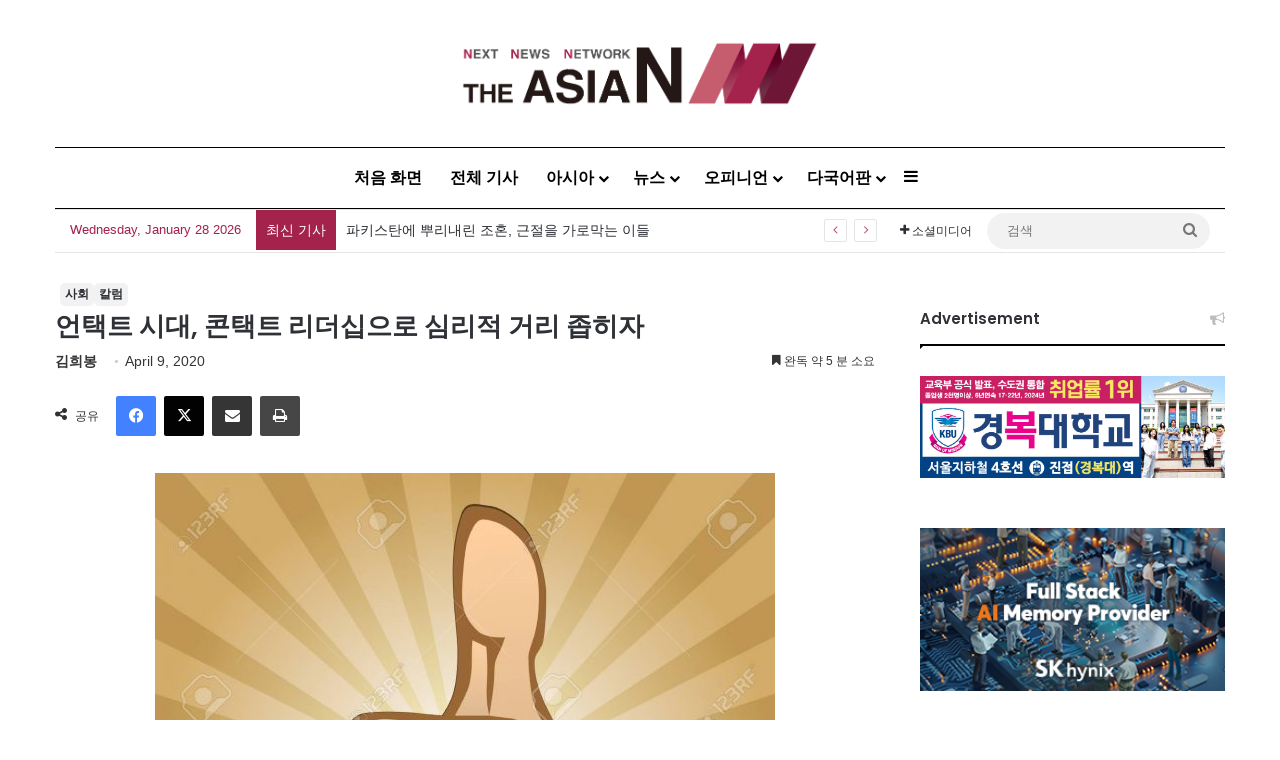

--- FILE ---
content_type: text/html; charset=UTF-8
request_url: http://kor.theasian.asia/archives/259327
body_size: 162552
content:
<!DOCTYPE html>
<html lang="en-US" class="" data-skin="light">
<head>
	<meta charset="UTF-8" />
	<link rel="profile" href="https://gmpg.org/xfn/11" />
	
<meta http-equiv='x-dns-prefetch-control' content='on'>
<link rel='dns-prefetch' href='//cdnjs.cloudflare.com' />
<link rel='dns-prefetch' href='//ajax.googleapis.com' />
<link rel='dns-prefetch' href='//fonts.googleapis.com' />
<link rel='dns-prefetch' href='//fonts.gstatic.com' />
<link rel='dns-prefetch' href='//s.gravatar.com' />
<link rel='dns-prefetch' href='//www.google-analytics.com' />
<link rel='preload' as='script' href='https://ajax.googleapis.com/ajax/libs/webfont/1/webfont.js'>
<meta name='robots' content='index, follow, max-image-preview:large, max-snippet:-1, max-video-preview:-1' />
	<style>img:is([sizes="auto" i], [sizes^="auto," i]) { contain-intrinsic-size: 3000px 1500px }</style>
	<!-- Jetpack Site Verification Tags -->
<meta name="google-site-verification" content="wjF-6y2mC-nITppAq9z-TixH7r0LH7oUKvR1QEeEZgg" />
<meta name="msvalidate.01" content="8E804E73FFD1BB0120E8D7723020AD04" />

	<!-- This site is optimized with the Yoast SEO plugin v25.1 - https://yoast.com/wordpress/plugins/seo/ -->
	<title>언택트 시대, 콘택트 리더십으로 심리적 거리 좁히자 - 아시아엔 THE AsiaN</title>
	<meta name="description" content="비대면(非對面), 비접촉(非接觸) 등과 같은 단어가 낯설지 않은 시대에 살고 있다. 이는 얼마 전부터 일상의 곳곳에서 이른바 혼밥, 혼술, 혼놀 등 혼자 하는 생활을 즐기는 사람을 총칭하는 용어인 ‘혼족’의 등장과 함께 이른바 언택트(untact)의 시대가 되었다는 것을" />
	<link rel="canonical" href="https://kor.theasian.asia/archives/259327" />
	<meta property="og:locale" content="en_US" />
	<meta property="og:type" content="article" />
	<meta property="og:title" content="언택트 시대, 콘택트 리더십으로 심리적 거리 좁히자 - 아시아엔 THE AsiaN" />
	<meta property="og:description" content="비대면(非對面), 비접촉(非接觸) 등과 같은 단어가 낯설지 않은 시대에 살고 있다. 이는 얼마 전부터 일상의 곳곳에서 이른바 혼밥, 혼술, 혼놀 등 혼자 하는 생활을 즐기는 사람을 총칭하는 용어인 ‘혼족’의 등장과 함께 이른바 언택트(untact)의 시대가 되었다는 것을" />
	<meta property="og:url" content="https://kor.theasian.asia/archives/259327" />
	<meta property="og:site_name" content="아시아엔 THE AsiaN" />
	<meta property="article:published_time" content="2020-04-09T02:29:34+00:00" />
	<meta property="article:modified_time" content="2025-03-17T07:58:27+00:00" />
	<meta property="og:image" content="https://kor.theasian.asia/wp-content/uploads/2020/04/13521719-엄지-척-1.jpg" />
	<meta property="og:image:width" content="1300" />
	<meta property="og:image:height" content="1300" />
	<meta property="og:image:type" content="image/jpeg" />
	<meta name="author" content="김희봉" />
	<meta name="twitter:card" content="summary_large_image" />
	<meta name="twitter:label1" content="Written by" />
	<meta name="twitter:data1" content="김희봉" />
	<script type="application/ld+json" class="yoast-schema-graph">{"@context":"https://schema.org","@graph":[{"@type":"Article","@id":"https://kor.theasian.asia/archives/259327#article","isPartOf":{"@id":"https://kor.theasian.asia/archives/259327"},"author":{"name":"김희봉","@id":"https://kor.theasian.asia/#/schema/person/2f41dd097e89d3f98a72543ce02df68c"},"headline":"언택트 시대, 콘택트 리더십으로 심리적 거리 좁히자","datePublished":"2020-04-09T02:29:34+00:00","dateModified":"2025-03-17T07:58:27+00:00","mainEntityOfPage":{"@id":"https://kor.theasian.asia/archives/259327"},"wordCount":17,"commentCount":0,"publisher":{"@id":"https://kor.theasian.asia/#organization"},"image":{"@id":"https://kor.theasian.asia/archives/259327#primaryimage"},"thumbnailUrl":"https://kor.theasian.asia/wp-content/uploads/2020/04/13521719-엄지-척-1.jpg","keywords":["언택트 시대","콘택트 리더십"],"articleSection":["사회","칼럼"],"inLanguage":"en-US","potentialAction":[{"@type":"CommentAction","name":"Comment","target":["https://kor.theasian.asia/archives/259327#respond"]}]},{"@type":"WebPage","@id":"https://kor.theasian.asia/archives/259327","url":"https://kor.theasian.asia/archives/259327","name":"언택트 시대, 콘택트 리더십으로 심리적 거리 좁히자 - 아시아엔 THE AsiaN","isPartOf":{"@id":"https://kor.theasian.asia/#website"},"primaryImageOfPage":{"@id":"https://kor.theasian.asia/archives/259327#primaryimage"},"image":{"@id":"https://kor.theasian.asia/archives/259327#primaryimage"},"thumbnailUrl":"https://kor.theasian.asia/wp-content/uploads/2020/04/13521719-엄지-척-1.jpg","datePublished":"2020-04-09T02:29:34+00:00","dateModified":"2025-03-17T07:58:27+00:00","description":"비대면(非對面), 비접촉(非接觸) 등과 같은 단어가 낯설지 않은 시대에 살고 있다. 이는 얼마 전부터 일상의 곳곳에서 이른바 혼밥, 혼술, 혼놀 등 혼자 하는 생활을 즐기는 사람을 총칭하는 용어인 ‘혼족’의 등장과 함께 이른바 언택트(untact)의 시대가 되었다는 것을","breadcrumb":{"@id":"https://kor.theasian.asia/archives/259327#breadcrumb"},"inLanguage":"en-US","potentialAction":[{"@type":"ReadAction","target":["https://kor.theasian.asia/archives/259327"]}]},{"@type":"ImageObject","inLanguage":"en-US","@id":"https://kor.theasian.asia/archives/259327#primaryimage","url":"https://kor.theasian.asia/wp-content/uploads/2020/04/13521719-엄지-척-1.jpg","contentUrl":"https://kor.theasian.asia/wp-content/uploads/2020/04/13521719-엄지-척-1.jpg","width":1300,"height":1300,"caption":"\"당신 최고야!\" 이 말 한마디, 엄지척 한번이 얼마나 많은 격려가 되는지 당신은 생각해 보셨는지요?"},{"@type":"BreadcrumbList","@id":"https://kor.theasian.asia/archives/259327#breadcrumb","itemListElement":[{"@type":"ListItem","position":1,"name":"Home","item":"https://kor.theasian.asia/"},{"@type":"ListItem","position":2,"name":"언택트 시대, 콘택트 리더십으로 심리적 거리 좁히자"}]},{"@type":"WebSite","@id":"https://kor.theasian.asia/#website","url":"https://kor.theasian.asia/","name":"아시아엔 THE AsiaN","description":"","publisher":{"@id":"https://kor.theasian.asia/#organization"},"potentialAction":[{"@type":"SearchAction","target":{"@type":"EntryPoint","urlTemplate":"https://kor.theasian.asia/?s={search_term_string}"},"query-input":{"@type":"PropertyValueSpecification","valueRequired":true,"valueName":"search_term_string"}}],"inLanguage":"en-US"},{"@type":"Organization","@id":"https://kor.theasian.asia/#organization","name":"아시아엔 THE AsiaN","url":"https://kor.theasian.asia/","logo":{"@type":"ImageObject","inLanguage":"en-US","@id":"https://kor.theasian.asia/#/schema/logo/image/","url":"https://kor.theasian.asia/wp-content/uploads/2017/06/cropped-cropped-cropped-TheAsiaN_logo.png","contentUrl":"https://kor.theasian.asia/wp-content/uploads/2017/06/cropped-cropped-cropped-TheAsiaN_logo.png","width":1500,"height":280,"caption":"아시아엔 THE AsiaN"},"image":{"@id":"https://kor.theasian.asia/#/schema/logo/image/"}},{"@type":"Person","@id":"https://kor.theasian.asia/#/schema/person/2f41dd097e89d3f98a72543ce02df68c","name":"김희봉","image":{"@type":"ImageObject","inLanguage":"en-US","@id":"https://kor.theasian.asia/#/schema/person/image/","url":"https://kor.theasian.asia/wp-content/uploads/2017/02/kimhuibong2-310x413.jpg","contentUrl":"https://kor.theasian.asia/wp-content/uploads/2017/02/kimhuibong2-310x413.jpg","caption":"김희봉"},"description":"현대자동차그룹 인재개발원","url":"https://kor.theasian.asia/archives/author/kimheebong"}]}</script>
	<!-- / Yoast SEO plugin. -->


<link rel='dns-prefetch' href='//www.googletagmanager.com' />
<link rel='dns-prefetch' href='//stats.wp.com' />
<link rel="alternate" type="application/rss+xml" title="아시아엔 THE AsiaN &raquo; Feed" href="https://kor.theasian.asia/feed" />
<link rel="alternate" type="application/rss+xml" title="아시아엔 THE AsiaN &raquo; Comments Feed" href="https://kor.theasian.asia/comments/feed" />
<link rel="alternate" type="application/rss+xml" title="아시아엔 THE AsiaN &raquo; 언택트 시대, 콘택트 리더십으로 심리적 거리 좁히자 Comments Feed" href="https://kor.theasian.asia/archives/259327/feed" />

		<style type="text/css">
			:root{				
			--tie-preset-gradient-1: linear-gradient(135deg, rgba(6, 147, 227, 1) 0%, rgb(155, 81, 224) 100%);
			--tie-preset-gradient-2: linear-gradient(135deg, rgb(122, 220, 180) 0%, rgb(0, 208, 130) 100%);
			--tie-preset-gradient-3: linear-gradient(135deg, rgba(252, 185, 0, 1) 0%, rgba(255, 105, 0, 1) 100%);
			--tie-preset-gradient-4: linear-gradient(135deg, rgba(255, 105, 0, 1) 0%, rgb(207, 46, 46) 100%);
			--tie-preset-gradient-5: linear-gradient(135deg, rgb(238, 238, 238) 0%, rgb(169, 184, 195) 100%);
			--tie-preset-gradient-6: linear-gradient(135deg, rgb(74, 234, 220) 0%, rgb(151, 120, 209) 20%, rgb(207, 42, 186) 40%, rgb(238, 44, 130) 60%, rgb(251, 105, 98) 80%, rgb(254, 248, 76) 100%);
			--tie-preset-gradient-7: linear-gradient(135deg, rgb(255, 206, 236) 0%, rgb(152, 150, 240) 100%);
			--tie-preset-gradient-8: linear-gradient(135deg, rgb(254, 205, 165) 0%, rgb(254, 45, 45) 50%, rgb(107, 0, 62) 100%);
			--tie-preset-gradient-9: linear-gradient(135deg, rgb(255, 203, 112) 0%, rgb(199, 81, 192) 50%, rgb(65, 88, 208) 100%);
			--tie-preset-gradient-10: linear-gradient(135deg, rgb(255, 245, 203) 0%, rgb(182, 227, 212) 50%, rgb(51, 167, 181) 100%);
			--tie-preset-gradient-11: linear-gradient(135deg, rgb(202, 248, 128) 0%, rgb(113, 206, 126) 100%);
			--tie-preset-gradient-12: linear-gradient(135deg, rgb(2, 3, 129) 0%, rgb(40, 116, 252) 100%);
			--tie-preset-gradient-13: linear-gradient(135deg, #4D34FA, #ad34fa);
			--tie-preset-gradient-14: linear-gradient(135deg, #0057FF, #31B5FF);
			--tie-preset-gradient-15: linear-gradient(135deg, #FF007A, #FF81BD);
			--tie-preset-gradient-16: linear-gradient(135deg, #14111E, #4B4462);
			--tie-preset-gradient-17: linear-gradient(135deg, #F32758, #FFC581);

			
					--main-nav-background: #FFFFFF;
					--main-nav-secondry-background: rgba(0,0,0,0.03);
					--main-nav-primary-color: #0088ff;
					--main-nav-contrast-primary-color: #FFFFFF;
					--main-nav-text-color: #2c2f34;
					--main-nav-secondry-text-color: rgba(0,0,0,0.5);
					--main-nav-main-border-color: rgba(0,0,0,0.1);
					--main-nav-secondry-border-color: rgba(0,0,0,0.08);
				--tie-buttons-color: #ffffff;--tie-buttons-text: #a4234c;--tie-buttons-hover-color: #cdcdcd;--tie-buttons-hover-text: #000000;
			}
		</style>
	<meta name="viewport" content="width=device-width, initial-scale=1.0" /><script type="text/javascript">
/* <![CDATA[ */
window._wpemojiSettings = {"baseUrl":"https:\/\/s.w.org\/images\/core\/emoji\/15.0.3\/72x72\/","ext":".png","svgUrl":"https:\/\/s.w.org\/images\/core\/emoji\/15.0.3\/svg\/","svgExt":".svg","source":{"concatemoji":"http:\/\/kor.theasian.asia\/wp-includes\/js\/wp-emoji-release.min.js?ver=6.7.2"}};
/*! This file is auto-generated */
!function(i,n){var o,s,e;function c(e){try{var t={supportTests:e,timestamp:(new Date).valueOf()};sessionStorage.setItem(o,JSON.stringify(t))}catch(e){}}function p(e,t,n){e.clearRect(0,0,e.canvas.width,e.canvas.height),e.fillText(t,0,0);var t=new Uint32Array(e.getImageData(0,0,e.canvas.width,e.canvas.height).data),r=(e.clearRect(0,0,e.canvas.width,e.canvas.height),e.fillText(n,0,0),new Uint32Array(e.getImageData(0,0,e.canvas.width,e.canvas.height).data));return t.every(function(e,t){return e===r[t]})}function u(e,t,n){switch(t){case"flag":return n(e,"\ud83c\udff3\ufe0f\u200d\u26a7\ufe0f","\ud83c\udff3\ufe0f\u200b\u26a7\ufe0f")?!1:!n(e,"\ud83c\uddfa\ud83c\uddf3","\ud83c\uddfa\u200b\ud83c\uddf3")&&!n(e,"\ud83c\udff4\udb40\udc67\udb40\udc62\udb40\udc65\udb40\udc6e\udb40\udc67\udb40\udc7f","\ud83c\udff4\u200b\udb40\udc67\u200b\udb40\udc62\u200b\udb40\udc65\u200b\udb40\udc6e\u200b\udb40\udc67\u200b\udb40\udc7f");case"emoji":return!n(e,"\ud83d\udc26\u200d\u2b1b","\ud83d\udc26\u200b\u2b1b")}return!1}function f(e,t,n){var r="undefined"!=typeof WorkerGlobalScope&&self instanceof WorkerGlobalScope?new OffscreenCanvas(300,150):i.createElement("canvas"),a=r.getContext("2d",{willReadFrequently:!0}),o=(a.textBaseline="top",a.font="600 32px Arial",{});return e.forEach(function(e){o[e]=t(a,e,n)}),o}function t(e){var t=i.createElement("script");t.src=e,t.defer=!0,i.head.appendChild(t)}"undefined"!=typeof Promise&&(o="wpEmojiSettingsSupports",s=["flag","emoji"],n.supports={everything:!0,everythingExceptFlag:!0},e=new Promise(function(e){i.addEventListener("DOMContentLoaded",e,{once:!0})}),new Promise(function(t){var n=function(){try{var e=JSON.parse(sessionStorage.getItem(o));if("object"==typeof e&&"number"==typeof e.timestamp&&(new Date).valueOf()<e.timestamp+604800&&"object"==typeof e.supportTests)return e.supportTests}catch(e){}return null}();if(!n){if("undefined"!=typeof Worker&&"undefined"!=typeof OffscreenCanvas&&"undefined"!=typeof URL&&URL.createObjectURL&&"undefined"!=typeof Blob)try{var e="postMessage("+f.toString()+"("+[JSON.stringify(s),u.toString(),p.toString()].join(",")+"));",r=new Blob([e],{type:"text/javascript"}),a=new Worker(URL.createObjectURL(r),{name:"wpTestEmojiSupports"});return void(a.onmessage=function(e){c(n=e.data),a.terminate(),t(n)})}catch(e){}c(n=f(s,u,p))}t(n)}).then(function(e){for(var t in e)n.supports[t]=e[t],n.supports.everything=n.supports.everything&&n.supports[t],"flag"!==t&&(n.supports.everythingExceptFlag=n.supports.everythingExceptFlag&&n.supports[t]);n.supports.everythingExceptFlag=n.supports.everythingExceptFlag&&!n.supports.flag,n.DOMReady=!1,n.readyCallback=function(){n.DOMReady=!0}}).then(function(){return e}).then(function(){var e;n.supports.everything||(n.readyCallback(),(e=n.source||{}).concatemoji?t(e.concatemoji):e.wpemoji&&e.twemoji&&(t(e.twemoji),t(e.wpemoji)))}))}((window,document),window._wpemojiSettings);
/* ]]> */
</script>
<style id='wp-emoji-styles-inline-css' type='text/css'>

	img.wp-smiley, img.emoji {
		display: inline !important;
		border: none !important;
		box-shadow: none !important;
		height: 1em !important;
		width: 1em !important;
		margin: 0 0.07em !important;
		vertical-align: -0.1em !important;
		background: none !important;
		padding: 0 !important;
	}
</style>
<style id='global-styles-inline-css' type='text/css'>
:root{--wp--preset--aspect-ratio--square: 1;--wp--preset--aspect-ratio--4-3: 4/3;--wp--preset--aspect-ratio--3-4: 3/4;--wp--preset--aspect-ratio--3-2: 3/2;--wp--preset--aspect-ratio--2-3: 2/3;--wp--preset--aspect-ratio--16-9: 16/9;--wp--preset--aspect-ratio--9-16: 9/16;--wp--preset--color--black: #000000;--wp--preset--color--cyan-bluish-gray: #abb8c3;--wp--preset--color--white: #ffffff;--wp--preset--color--pale-pink: #f78da7;--wp--preset--color--vivid-red: #cf2e2e;--wp--preset--color--luminous-vivid-orange: #ff6900;--wp--preset--color--luminous-vivid-amber: #fcb900;--wp--preset--color--light-green-cyan: #7bdcb5;--wp--preset--color--vivid-green-cyan: #00d084;--wp--preset--color--pale-cyan-blue: #8ed1fc;--wp--preset--color--vivid-cyan-blue: #0693e3;--wp--preset--color--vivid-purple: #9b51e0;--wp--preset--color--global-color: #e5e5e5;--wp--preset--gradient--vivid-cyan-blue-to-vivid-purple: linear-gradient(135deg,rgba(6,147,227,1) 0%,rgb(155,81,224) 100%);--wp--preset--gradient--light-green-cyan-to-vivid-green-cyan: linear-gradient(135deg,rgb(122,220,180) 0%,rgb(0,208,130) 100%);--wp--preset--gradient--luminous-vivid-amber-to-luminous-vivid-orange: linear-gradient(135deg,rgba(252,185,0,1) 0%,rgba(255,105,0,1) 100%);--wp--preset--gradient--luminous-vivid-orange-to-vivid-red: linear-gradient(135deg,rgba(255,105,0,1) 0%,rgb(207,46,46) 100%);--wp--preset--gradient--very-light-gray-to-cyan-bluish-gray: linear-gradient(135deg,rgb(238,238,238) 0%,rgb(169,184,195) 100%);--wp--preset--gradient--cool-to-warm-spectrum: linear-gradient(135deg,rgb(74,234,220) 0%,rgb(151,120,209) 20%,rgb(207,42,186) 40%,rgb(238,44,130) 60%,rgb(251,105,98) 80%,rgb(254,248,76) 100%);--wp--preset--gradient--blush-light-purple: linear-gradient(135deg,rgb(255,206,236) 0%,rgb(152,150,240) 100%);--wp--preset--gradient--blush-bordeaux: linear-gradient(135deg,rgb(254,205,165) 0%,rgb(254,45,45) 50%,rgb(107,0,62) 100%);--wp--preset--gradient--luminous-dusk: linear-gradient(135deg,rgb(255,203,112) 0%,rgb(199,81,192) 50%,rgb(65,88,208) 100%);--wp--preset--gradient--pale-ocean: linear-gradient(135deg,rgb(255,245,203) 0%,rgb(182,227,212) 50%,rgb(51,167,181) 100%);--wp--preset--gradient--electric-grass: linear-gradient(135deg,rgb(202,248,128) 0%,rgb(113,206,126) 100%);--wp--preset--gradient--midnight: linear-gradient(135deg,rgb(2,3,129) 0%,rgb(40,116,252) 100%);--wp--preset--font-size--small: 13px;--wp--preset--font-size--medium: 20px;--wp--preset--font-size--large: 36px;--wp--preset--font-size--x-large: 42px;--wp--preset--spacing--20: 0.44rem;--wp--preset--spacing--30: 0.67rem;--wp--preset--spacing--40: 1rem;--wp--preset--spacing--50: 1.5rem;--wp--preset--spacing--60: 2.25rem;--wp--preset--spacing--70: 3.38rem;--wp--preset--spacing--80: 5.06rem;--wp--preset--shadow--natural: 6px 6px 9px rgba(0, 0, 0, 0.2);--wp--preset--shadow--deep: 12px 12px 50px rgba(0, 0, 0, 0.4);--wp--preset--shadow--sharp: 6px 6px 0px rgba(0, 0, 0, 0.2);--wp--preset--shadow--outlined: 6px 6px 0px -3px rgba(255, 255, 255, 1), 6px 6px rgba(0, 0, 0, 1);--wp--preset--shadow--crisp: 6px 6px 0px rgba(0, 0, 0, 1);}:where(.is-layout-flex){gap: 0.5em;}:where(.is-layout-grid){gap: 0.5em;}body .is-layout-flex{display: flex;}.is-layout-flex{flex-wrap: wrap;align-items: center;}.is-layout-flex > :is(*, div){margin: 0;}body .is-layout-grid{display: grid;}.is-layout-grid > :is(*, div){margin: 0;}:where(.wp-block-columns.is-layout-flex){gap: 2em;}:where(.wp-block-columns.is-layout-grid){gap: 2em;}:where(.wp-block-post-template.is-layout-flex){gap: 1.25em;}:where(.wp-block-post-template.is-layout-grid){gap: 1.25em;}.has-black-color{color: var(--wp--preset--color--black) !important;}.has-cyan-bluish-gray-color{color: var(--wp--preset--color--cyan-bluish-gray) !important;}.has-white-color{color: var(--wp--preset--color--white) !important;}.has-pale-pink-color{color: var(--wp--preset--color--pale-pink) !important;}.has-vivid-red-color{color: var(--wp--preset--color--vivid-red) !important;}.has-luminous-vivid-orange-color{color: var(--wp--preset--color--luminous-vivid-orange) !important;}.has-luminous-vivid-amber-color{color: var(--wp--preset--color--luminous-vivid-amber) !important;}.has-light-green-cyan-color{color: var(--wp--preset--color--light-green-cyan) !important;}.has-vivid-green-cyan-color{color: var(--wp--preset--color--vivid-green-cyan) !important;}.has-pale-cyan-blue-color{color: var(--wp--preset--color--pale-cyan-blue) !important;}.has-vivid-cyan-blue-color{color: var(--wp--preset--color--vivid-cyan-blue) !important;}.has-vivid-purple-color{color: var(--wp--preset--color--vivid-purple) !important;}.has-black-background-color{background-color: var(--wp--preset--color--black) !important;}.has-cyan-bluish-gray-background-color{background-color: var(--wp--preset--color--cyan-bluish-gray) !important;}.has-white-background-color{background-color: var(--wp--preset--color--white) !important;}.has-pale-pink-background-color{background-color: var(--wp--preset--color--pale-pink) !important;}.has-vivid-red-background-color{background-color: var(--wp--preset--color--vivid-red) !important;}.has-luminous-vivid-orange-background-color{background-color: var(--wp--preset--color--luminous-vivid-orange) !important;}.has-luminous-vivid-amber-background-color{background-color: var(--wp--preset--color--luminous-vivid-amber) !important;}.has-light-green-cyan-background-color{background-color: var(--wp--preset--color--light-green-cyan) !important;}.has-vivid-green-cyan-background-color{background-color: var(--wp--preset--color--vivid-green-cyan) !important;}.has-pale-cyan-blue-background-color{background-color: var(--wp--preset--color--pale-cyan-blue) !important;}.has-vivid-cyan-blue-background-color{background-color: var(--wp--preset--color--vivid-cyan-blue) !important;}.has-vivid-purple-background-color{background-color: var(--wp--preset--color--vivid-purple) !important;}.has-black-border-color{border-color: var(--wp--preset--color--black) !important;}.has-cyan-bluish-gray-border-color{border-color: var(--wp--preset--color--cyan-bluish-gray) !important;}.has-white-border-color{border-color: var(--wp--preset--color--white) !important;}.has-pale-pink-border-color{border-color: var(--wp--preset--color--pale-pink) !important;}.has-vivid-red-border-color{border-color: var(--wp--preset--color--vivid-red) !important;}.has-luminous-vivid-orange-border-color{border-color: var(--wp--preset--color--luminous-vivid-orange) !important;}.has-luminous-vivid-amber-border-color{border-color: var(--wp--preset--color--luminous-vivid-amber) !important;}.has-light-green-cyan-border-color{border-color: var(--wp--preset--color--light-green-cyan) !important;}.has-vivid-green-cyan-border-color{border-color: var(--wp--preset--color--vivid-green-cyan) !important;}.has-pale-cyan-blue-border-color{border-color: var(--wp--preset--color--pale-cyan-blue) !important;}.has-vivid-cyan-blue-border-color{border-color: var(--wp--preset--color--vivid-cyan-blue) !important;}.has-vivid-purple-border-color{border-color: var(--wp--preset--color--vivid-purple) !important;}.has-vivid-cyan-blue-to-vivid-purple-gradient-background{background: var(--wp--preset--gradient--vivid-cyan-blue-to-vivid-purple) !important;}.has-light-green-cyan-to-vivid-green-cyan-gradient-background{background: var(--wp--preset--gradient--light-green-cyan-to-vivid-green-cyan) !important;}.has-luminous-vivid-amber-to-luminous-vivid-orange-gradient-background{background: var(--wp--preset--gradient--luminous-vivid-amber-to-luminous-vivid-orange) !important;}.has-luminous-vivid-orange-to-vivid-red-gradient-background{background: var(--wp--preset--gradient--luminous-vivid-orange-to-vivid-red) !important;}.has-very-light-gray-to-cyan-bluish-gray-gradient-background{background: var(--wp--preset--gradient--very-light-gray-to-cyan-bluish-gray) !important;}.has-cool-to-warm-spectrum-gradient-background{background: var(--wp--preset--gradient--cool-to-warm-spectrum) !important;}.has-blush-light-purple-gradient-background{background: var(--wp--preset--gradient--blush-light-purple) !important;}.has-blush-bordeaux-gradient-background{background: var(--wp--preset--gradient--blush-bordeaux) !important;}.has-luminous-dusk-gradient-background{background: var(--wp--preset--gradient--luminous-dusk) !important;}.has-pale-ocean-gradient-background{background: var(--wp--preset--gradient--pale-ocean) !important;}.has-electric-grass-gradient-background{background: var(--wp--preset--gradient--electric-grass) !important;}.has-midnight-gradient-background{background: var(--wp--preset--gradient--midnight) !important;}.has-small-font-size{font-size: var(--wp--preset--font-size--small) !important;}.has-medium-font-size{font-size: var(--wp--preset--font-size--medium) !important;}.has-large-font-size{font-size: var(--wp--preset--font-size--large) !important;}.has-x-large-font-size{font-size: var(--wp--preset--font-size--x-large) !important;}
:where(.wp-block-post-template.is-layout-flex){gap: 1.25em;}:where(.wp-block-post-template.is-layout-grid){gap: 1.25em;}
:where(.wp-block-columns.is-layout-flex){gap: 2em;}:where(.wp-block-columns.is-layout-grid){gap: 2em;}
:root :where(.wp-block-pullquote){font-size: 1.5em;line-height: 1.6;}
</style>
<link rel='stylesheet' id='wmvp-style-videos-list-css' href='http://kor.theasian.asia/wp-content/plugins/wm-video-playlists/assets/css/style.css?ver=1.0.2' type='text/css' media='all' />
<link rel='stylesheet' id='ppress-frontend-css' href='http://kor.theasian.asia/wp-content/plugins/wp-user-avatar/assets/css/frontend.min.css?ver=4.15.25' type='text/css' media='all' />
<link rel='stylesheet' id='ppress-flatpickr-css' href='http://kor.theasian.asia/wp-content/plugins/wp-user-avatar/assets/flatpickr/flatpickr.min.css?ver=4.15.25' type='text/css' media='all' />
<link rel='stylesheet' id='ppress-select2-css' href='http://kor.theasian.asia/wp-content/plugins/wp-user-avatar/assets/select2/select2.min.css?ver=6.7.2' type='text/css' media='all' />
<style id='akismet-widget-style-inline-css' type='text/css'>

			.a-stats {
				--akismet-color-mid-green: #357b49;
				--akismet-color-white: #fff;
				--akismet-color-light-grey: #f6f7f7;

				max-width: 350px;
				width: auto;
			}

			.a-stats * {
				all: unset;
				box-sizing: border-box;
			}

			.a-stats strong {
				font-weight: 600;
			}

			.a-stats a.a-stats__link,
			.a-stats a.a-stats__link:visited,
			.a-stats a.a-stats__link:active {
				background: var(--akismet-color-mid-green);
				border: none;
				box-shadow: none;
				border-radius: 8px;
				color: var(--akismet-color-white);
				cursor: pointer;
				display: block;
				font-family: -apple-system, BlinkMacSystemFont, 'Segoe UI', 'Roboto', 'Oxygen-Sans', 'Ubuntu', 'Cantarell', 'Helvetica Neue', sans-serif;
				font-weight: 500;
				padding: 12px;
				text-align: center;
				text-decoration: none;
				transition: all 0.2s ease;
			}

			/* Extra specificity to deal with TwentyTwentyOne focus style */
			.widget .a-stats a.a-stats__link:focus {
				background: var(--akismet-color-mid-green);
				color: var(--akismet-color-white);
				text-decoration: none;
			}

			.a-stats a.a-stats__link:hover {
				filter: brightness(110%);
				box-shadow: 0 4px 12px rgba(0, 0, 0, 0.06), 0 0 2px rgba(0, 0, 0, 0.16);
			}

			.a-stats .count {
				color: var(--akismet-color-white);
				display: block;
				font-size: 1.5em;
				line-height: 1.4;
				padding: 0 13px;
				white-space: nowrap;
			}
		
</style>
<link rel='stylesheet' id='tie-css-base-css' href='http://kor.theasian.asia/wp-content/themes/jannah/assets/css/base.min.css?ver=7.5.1' type='text/css' media='all' />
<link rel='stylesheet' id='tie-css-styles-css' href='http://kor.theasian.asia/wp-content/themes/jannah/assets/css/style.min.css?ver=7.5.1' type='text/css' media='all' />
<link rel='stylesheet' id='tie-css-widgets-css' href='http://kor.theasian.asia/wp-content/themes/jannah/assets/css/widgets.min.css?ver=7.5.1' type='text/css' media='all' />
<link rel='stylesheet' id='tie-css-helpers-css' href='http://kor.theasian.asia/wp-content/themes/jannah/assets/css/helpers.min.css?ver=7.5.1' type='text/css' media='all' />
<link rel='stylesheet' id='tie-fontawesome5-css' href='http://kor.theasian.asia/wp-content/themes/jannah/assets/css/fontawesome.css?ver=7.5.1' type='text/css' media='all' />
<link rel='stylesheet' id='tie-css-ilightbox-css' href='http://kor.theasian.asia/wp-content/themes/jannah/assets/ilightbox/dark-skin/skin.css?ver=7.5.1' type='text/css' media='all' />
<link rel='stylesheet' id='tie-css-shortcodes-css' href='http://kor.theasian.asia/wp-content/themes/jannah/assets/css/plugins/shortcodes.min.css?ver=7.5.1' type='text/css' media='all' />
<link rel='stylesheet' id='tie-css-single-css' href='http://kor.theasian.asia/wp-content/themes/jannah/assets/css/single.min.css?ver=7.5.1' type='text/css' media='all' />
<link rel='stylesheet' id='tie-css-print-css' href='http://kor.theasian.asia/wp-content/themes/jannah/assets/css/print.css?ver=7.5.1' type='text/css' media='print' />
<link rel='stylesheet' id='taqyeem-styles-css' href='http://kor.theasian.asia/wp-content/themes/jannah/assets/css/plugins/taqyeem.min.css?ver=7.5.1' type='text/css' media='all' />
<style id='taqyeem-styles-inline-css' type='text/css'>
.wf-active .logo-text,.wf-active h1,.wf-active h2,.wf-active h3,.wf-active h4,.wf-active h5,.wf-active h6,.wf-active .the-subtitle{font-family: 'Poppins';}#main-nav .main-menu > ul > li > a{font-size: 16px;}#main-nav .main-menu > ul ul li a{font-size: 15px;}.breaking .breaking-title{font-size: 14px;}.ticker-wrapper .ticker-content{font-size: 14px;}#breadcrumb{font-size: 16px;}.entry-header h1.entry-title{font-size: 26px;}h1.page-title{font-size: 36px;}@media (min-width: 768px){.section-title.section-title-default,.section-title-centered{font-size: 36px;}}#tie-wrapper .copyright-text{font-size: 12px;letter-spacing: 0.1px;line-height: 1;}.post-widget-body .post-title,.timeline-widget ul li h3,.posts-list-half-posts li .post-title{font-size: 13px;}#tie-body{background-color: #ffffff;background-image: -webkit-linear-gradient(45deg,#ffffff,#ffffff);background-image: linear-gradient(45deg,#ffffff,#ffffff);}:root:root{--brand-color: #e5e5e5;--dark-brand-color: #b3b3b3;--bright-color: #000000;--base-color: #2c2f34;}#footer-widgets-container{border-top: 8px solid #e5e5e5;-webkit-box-shadow: 0 -5px 0 rgba(0,0,0,0.07); -moz-box-shadow: 0 -8px 0 rgba(0,0,0,0.07); box-shadow: 0 -8px 0 rgba(0,0,0,0.07);}#reading-position-indicator{box-shadow: 0 0 10px rgba( 229,229,229,0.7);}:root:root{--brand-color: #e5e5e5;--dark-brand-color: #b3b3b3;--bright-color: #000000;--base-color: #2c2f34;}#footer-widgets-container{border-top: 8px solid #e5e5e5;-webkit-box-shadow: 0 -5px 0 rgba(0,0,0,0.07); -moz-box-shadow: 0 -8px 0 rgba(0,0,0,0.07); box-shadow: 0 -8px 0 rgba(0,0,0,0.07);}#reading-position-indicator{box-shadow: 0 0 10px rgba( 229,229,229,0.7);}::-moz-selection{background-color: #e5e5e5;color: #000000;}::selection{background-color: #e5e5e5;color: #000000;}.container-wrapper,.the-global-title,.comment-reply-title,.tabs,.flex-tabs .flexMenu-popup,.magazine1 .tabs-vertical .tabs li a,.magazine1 .tabs-vertical:after,.mag-box .show-more-button,.white-bg .social-icons-item a,textarea,input,select,.toggle,.post-content-slideshow,.post-content-slideshow .slider-nav-wrapper,.share-buttons-bottom,.pages-numbers a,.pages-nav-item,.first-last-pages .pagination-icon,.multiple-post-pages .post-page-numbers,#story-highlights li,.review-item,.review-summary,.user-rate-wrap,.review-final-score,.tabs a{border-color: #000000 !important;}.magazine1 .tabs a{border-bottom-color: transparent !important;}.fullwidth-area .tagcloud a:not(:hover){background: transparent;box-shadow: inset 0 0 0 3px #000000;}.subscribe-widget-content .subscribe-subtitle:after,.white-bg .social-icons-item:before{background-color: #000000 !important;}#header-notification-bar{background: #ffffff;}#header-notification-bar{background: #ffffff;background: -webkit-linear-gradient(90deg,#a4234c,#ffffff );background: -moz-linear-gradient(90deg,#a4234c,#ffffff );background: -o-linear-gradient(90deg,#a4234c,#ffffff );background: linear-gradient(90deg,#ffffff,#a4234c );}#header-notification-bar,#header-notification-bar p a{color: #000000;}#header-notification-bar{--tie-buttons-color: #a4234c;--tie-buttons-border-color: #a4234c;--tie-buttons-hover-color: #86052e;--tie-buttons-hover-text: #FFFFFF;}#header-notification-bar{--tie-buttons-text: #0a0000;}#top-nav,#top-nav .sub-menu,#top-nav .comp-sub-menu,#top-nav .ticker-content,#top-nav .ticker-swipe,.top-nav-boxed #top-nav .topbar-wrapper,.top-nav-dark .top-menu ul,#autocomplete-suggestions.search-in-top-nav{background-color : #ffffff;}#top-nav *,#autocomplete-suggestions.search-in-top-nav{border-color: rgba( #000000,0.08);}#top-nav .icon-basecloud-bg:after{color: #ffffff;}#top-nav,.search-in-top-nav{--tie-buttons-color: #a4234c;--tie-buttons-border-color: #a4234c;--tie-buttons-text: #FFFFFF;--tie-buttons-hover-color: #86052e;}#top-nav a:hover,#top-nav .menu li:hover > a,#top-nav .menu > .tie-current-menu > a,#top-nav .components > li:hover > a,#top-nav .components #search-submit:hover,#autocomplete-suggestions.search-in-top-nav .post-title a:hover{color: #a4234c;}#top-nav,#top-nav .comp-sub-menu,#top-nav .tie-weather-widget{color: #a4234c;}#autocomplete-suggestions.search-in-top-nav .post-meta,#autocomplete-suggestions.search-in-top-nav .post-meta a:not(:hover){color: rgba( 164,35,76,0.7 );}#top-nav .weather-icon .icon-cloud,#top-nav .weather-icon .icon-basecloud-bg,#top-nav .weather-icon .icon-cloud-behind{color: #a4234c !important;}#top-nav .breaking-title{color: #FFFFFF;}#top-nav .breaking-title:before{background-color: #a4234c;}#top-nav .breaking-news-nav li:hover{background-color: #a4234c;border-color: #a4234c;}#main-nav .main-menu-wrapper,#main-nav .menu-sub-content,#main-nav .comp-sub-menu,#main-nav ul.cats-vertical li a.is-active,#main-nav ul.cats-vertical li a:hover,#autocomplete-suggestions.search-in-main-nav{background-color: #ffffff;}#main-nav{border-width: 0;}#theme-header #main-nav:not(.fixed-nav){bottom: 0;}#main-nav .icon-basecloud-bg:after{color: #ffffff;}#autocomplete-suggestions.search-in-main-nav{border-color: rgba(0,0,0,0.07);}.main-nav-boxed #main-nav .main-menu-wrapper{border-width: 0;}#main-nav a:not(:hover),#main-nav a.social-link:not(:hover) span,#main-nav .dropdown-social-icons li a span,#autocomplete-suggestions.search-in-main-nav a{color: #000000;}#theme-header:not(.main-nav-boxed) #main-nav,.main-nav-boxed .main-menu-wrapper{border-top-color:#000000 !important;border-top-width:1px !important;border-bottom-color:#000000 !important;border-bottom-width:1px !important;border-style: solid;border-right: 0 none;border-left : 0 none;}.main-nav-boxed #main-nav.fixed-nav{box-shadow: none;}.main-nav,.search-in-main-nav{--main-nav-primary-color: #a4234c;--tie-buttons-color: #a4234c;--tie-buttons-border-color: #a4234c;--tie-buttons-text: #FFFFFF;--tie-buttons-hover-color: #86052e;}#main-nav .mega-links-head:after,#main-nav .cats-horizontal a.is-active,#main-nav .cats-horizontal a:hover,#main-nav .spinner > div{background-color: #a4234c;}#main-nav .menu ul li:hover > a,#main-nav .menu ul li.current-menu-item:not(.mega-link-column) > a,#main-nav .components a:hover,#main-nav .components > li:hover > a,#main-nav #search-submit:hover,#main-nav .cats-vertical a.is-active,#main-nav .cats-vertical a:hover,#main-nav .mega-menu .post-meta a:hover,#main-nav .mega-menu .post-box-title a:hover,#autocomplete-suggestions.search-in-main-nav a:hover,#main-nav .spinner-circle:after{color: #a4234c;}#main-nav .menu > li.tie-current-menu > a,#main-nav .menu > li:hover > a,.theme-header #main-nav .mega-menu .cats-horizontal a.is-active,.theme-header #main-nav .mega-menu .cats-horizontal a:hover{color: #FFFFFF;}#main-nav .menu > li.tie-current-menu > a:before,#main-nav .menu > li:hover > a:before{border-top-color: #FFFFFF;}#main-nav,#main-nav input,#main-nav #search-submit,#main-nav .fa-spinner,#main-nav .comp-sub-menu,#main-nav .tie-weather-widget{color: #a4234c;}#main-nav input::-moz-placeholder{color: #a4234c;}#main-nav input:-moz-placeholder{color: #a4234c;}#main-nav input:-ms-input-placeholder{color: #a4234c;}#main-nav input::-webkit-input-placeholder{color: #a4234c;}#main-nav .mega-menu .post-meta,#main-nav .mega-menu .post-meta a,#autocomplete-suggestions.search-in-main-nav .post-meta{color: rgba(164,35,76,0.6);}#main-nav .weather-icon .icon-cloud,#main-nav .weather-icon .icon-basecloud-bg,#main-nav .weather-icon .icon-cloud-behind{color: #a4234c !important;}#the-post .entry-content a:not(.shortc-button){color: #666666 !important;}#the-post .entry-content a:not(.shortc-button):hover{color: #87b9db !important;}#tie-body .sidebar .widget-title:after{background-color: #000000;}#tie-body .sidebar .widget-title:before{border-top-color: #000000;}#tie-container #tie-wrapper,.post-layout-8 #content{background-color: #ffffff;}#footer{background-color: #000000;}#site-info{background-color: #f9f9f9;}#footer .posts-list-counter .posts-list-items li.widget-post-list:before{border-color: #000000;}#footer .timeline-widget a .date:before{border-color: rgba(0,0,0,0.8);}#footer .footer-boxed-widget-area,#footer textarea,#footer input:not([type=submit]),#footer select,#footer code,#footer kbd,#footer pre,#footer samp,#footer .show-more-button,#footer .slider-links .tie-slider-nav span,#footer #wp-calendar,#footer #wp-calendar tbody td,#footer #wp-calendar thead th,#footer .widget.buddypress .item-options a{border-color: rgba(255,255,255,0.1);}#footer .social-statistics-widget .white-bg li.social-icons-item a,#footer .widget_tag_cloud .tagcloud a,#footer .latest-tweets-widget .slider-links .tie-slider-nav span,#footer .widget_layered_nav_filters a{border-color: rgba(255,255,255,0.1);}#footer .social-statistics-widget .white-bg li:before{background: rgba(255,255,255,0.1);}.site-footer #wp-calendar tbody td{background: rgba(255,255,255,0.02);}#footer .white-bg .social-icons-item a span.followers span,#footer .circle-three-cols .social-icons-item a .followers-num,#footer .circle-three-cols .social-icons-item a .followers-name{color: rgba(255,255,255,0.8);}#footer .timeline-widget ul:before,#footer .timeline-widget a:not(:hover) .date:before{background-color: #000000;}#site-info,#site-info ul.social-icons li a:not(:hover) span{color: #000000;}#footer .site-info a:hover{color: #a4234c;}a#go-to-top{background-color: #a4234c;}a#go-to-top{color: #ffffff;}@media (min-width: 992px){.sidebar{width: 30%;}.main-content{width: 70%;}}.meta-views.meta-item .tie-icon-fire:before{content: "\f06e" !important;}.tie-insta-header {margin-bottom: 15px;}.tie-insta-avatar a {width: 70px;height: 70px;display: block;position: relative;float: left;margin-right: 15px;margin-bottom: 15px;}.tie-insta-avatar a:before {content: "";position: absolute;width: calc(100% + 6px);height: calc(100% + 6px);left: -3px;top: -3px;border-radius: 50%;background: #d6249f;background: radial-gradient(circle at 30% 107%,#fdf497 0%,#fdf497 5%,#fd5949 45%,#d6249f 60%,#285AEB 90%);}.tie-insta-avatar a:after {position: absolute;content: "";width: calc(100% + 3px);height: calc(100% + 3px);left: -2px;top: -2px;border-radius: 50%;background: #fff;}.dark-skin .tie-insta-avatar a:after {background: #27292d;}.tie-insta-avatar img {border-radius: 50%;position: relative;z-index: 2;transition: all 0.25s;}.tie-insta-avatar img:hover {box-shadow: 0px 0px 15px 0 #6b54c6;}.tie-insta-info {font-size: 1.3em;font-weight: bold;margin-bottom: 5px;}
</style>
<script type="text/javascript" src="http://kor.theasian.asia/wp-includes/js/jquery/jquery.min.js?ver=3.7.1" id="jquery-core-js"></script>
<script type="text/javascript" src="http://kor.theasian.asia/wp-includes/js/jquery/jquery-migrate.min.js?ver=3.4.1" id="jquery-migrate-js"></script>
<script type="text/javascript" src="http://kor.theasian.asia/wp-content/plugins/wp-user-avatar/assets/flatpickr/flatpickr.min.js?ver=4.15.25" id="ppress-flatpickr-js"></script>
<script type="text/javascript" src="http://kor.theasian.asia/wp-content/plugins/wp-user-avatar/assets/select2/select2.min.js?ver=4.15.25" id="ppress-select2-js"></script>

<!-- Google tag (gtag.js) snippet added by Site Kit -->

<!-- Google Analytics snippet added by Site Kit -->
<script type="text/javascript" src="https://www.googletagmanager.com/gtag/js?id=GT-K8HB3P3R" id="google_gtagjs-js" async></script>
<script type="text/javascript" id="google_gtagjs-js-after">
/* <![CDATA[ */
window.dataLayer = window.dataLayer || [];function gtag(){dataLayer.push(arguments);}
gtag("set","linker",{"domains":["kor.theasian.asia"]});
gtag("js", new Date());
gtag("set", "developer_id.dZTNiMT", true);
gtag("config", "GT-K8HB3P3R");
 window._googlesitekit = window._googlesitekit || {}; window._googlesitekit.throttledEvents = []; window._googlesitekit.gtagEvent = (name, data) => { var key = JSON.stringify( { name, data } ); if ( !! window._googlesitekit.throttledEvents[ key ] ) { return; } window._googlesitekit.throttledEvents[ key ] = true; setTimeout( () => { delete window._googlesitekit.throttledEvents[ key ]; }, 5 ); gtag( "event", name, { ...data, event_source: "site-kit" } ); }; 
/* ]]> */
</script>

<!-- End Google tag (gtag.js) snippet added by Site Kit -->
<link rel="https://api.w.org/" href="https://kor.theasian.asia/wp-json/" /><link rel="alternate" title="JSON" type="application/json" href="https://kor.theasian.asia/wp-json/wp/v2/posts/259327" /><link rel="EditURI" type="application/rsd+xml" title="RSD" href="https://kor.theasian.asia/xmlrpc.php?rsd" />
<meta name="generator" content="WordPress 6.7.2" />
<link rel='shortlink' href='https://kor.theasian.asia/?p=259327' />
<link rel="alternate" title="oEmbed (JSON)" type="application/json+oembed" href="https://kor.theasian.asia/wp-json/oembed/1.0/embed?url=https%3A%2F%2Fkor.theasian.asia%2Farchives%2F259327" />
<link rel="alternate" title="oEmbed (XML)" type="text/xml+oembed" href="https://kor.theasian.asia/wp-json/oembed/1.0/embed?url=https%3A%2F%2Fkor.theasian.asia%2Farchives%2F259327&#038;format=xml" />
<meta name="generator" content="Site Kit by Google 1.153.0" /><script type='text/javascript'>
/* <![CDATA[ */
var taqyeem = {"ajaxurl":"https://kor.theasian.asia/wp-admin/admin-ajax.php" , "your_rating":"Your Rating:"};
/* ]]> */
</script>

<style>html:not(.dark-skin) .light-skin{--wmvp-playlist-head-bg: var(--brand-color);--wmvp-playlist-head-color: var(--bright-color);--wmvp-current-video-bg: #f2f4f5;--wmvp-current-video-color: #000;--wmvp-playlist-bg: #fff;--wmvp-playlist-color: #000;--wmvp-playlist-outer-border: 1px solid rgba(0,0,0,0.07);--wmvp-playlist-inner-border-color: rgba(0,0,0,0.07);}</style><style>.dark-skin{--wmvp-playlist-head-bg: #131416;--wmvp-playlist-head-color: #fff;--wmvp-current-video-bg: #24262a;--wmvp-current-video-color: #fff;--wmvp-playlist-bg: #1a1b1f;--wmvp-playlist-color: #fff;--wmvp-playlist-outer-border: 1px solid rgba(0,0,0,0.07);--wmvp-playlist-inner-border-color: rgba(255,255,255,0.05);}</style>	<style>img#wpstats{display:none}</style>
		<meta http-equiv="X-UA-Compatible" content="IE=edge">
<link rel="icon" href="https://kor.theasian.asia/wp-content/uploads/2025/03/cropped-Logo_THE-Asian-1-32x32.png" sizes="32x32" />
<link rel="icon" href="https://kor.theasian.asia/wp-content/uploads/2025/03/cropped-Logo_THE-Asian-1-192x192.png" sizes="192x192" />
<link rel="apple-touch-icon" href="https://kor.theasian.asia/wp-content/uploads/2025/03/cropped-Logo_THE-Asian-1-180x180.png" />
<meta name="msapplication-TileImage" content="https://kor.theasian.asia/wp-content/uploads/2025/03/cropped-Logo_THE-Asian-1-270x270.png" />
		<style type="text/css" id="wp-custom-css">
			/* 포스트 ID 387035에서만 .date 숨기기 */
.postid-387035 .date.meta-item.tie-icon {
  display: none !important;
}


/* 컨테이너 간격 조정 */
.container-normal {
    padding-top: 20px; /* 컨텐츠와의 간격 조정 */
}

/* 세트 간격 조정 */
.posts-items .post-item {
    margin-bottom: 20px; /* 세트 사이의 간격 조정 */
}

/* 페이지 네비 위 여백 추가 */
.pages-nav {
    margin-top: 20px !important; /* 위쪽 여백 20px 추가 */
    padding-top: 20px !important; /* 내부 패딩 추가 */
}

/* 본문문장수 */
.post-excerpt {
    display: -webkit-box;
    -webkit-box-orient: vertical;
    -webkit-line-clamp: 3; /* 3줄로 제한 */
    overflow: hidden;
    text-overflow: ellipsis;
}

/* 연관기사사진크기수정 */
@media (min-width: 769px) {
    .related-posts-list .related-item .post-thumb img {
        width: 240px !important;
        height: 150px !important;
        object-fit: cover;
        display: block;
    }
}

@media (max-width: 768px) {
    .related-posts-list .related-item .post-thumb img {
        width: 160px !important;
        height: 100px !important;
        object-fit: cover;
        display: block;
    }
}

/* 리플러사진크기수정 */
.comment-body .comment-author .avatar {
    width: 60px !important;
    height: 60px !important;
    object-fit: cover;
    border-radius: 50%;
    display: block;
}

 /* 작가명 수정 */
.meta-author a {
    font-size: 14px;  /* 작가명 크기 증가 */
}

.date.meta-item {
    font-size: 14px;  /* 날짜 크기 증가 */
    
}

@media (max-width: 768px) {
    .post-meta .date {
        padding-left: 15px !important;
    }
}


.meta-author-avatar {
    display: none !important;
}


/* 로드모어사이간격 */
#site-info {
    margin-top: 0px !important; /* 푸터를 위로 당김 */
    padding-top: 20px !important; /* 내부 여백 최소화 */
    padding-bottom: 20px !important;
}


/* 푸터 위의 콘텐츠(예: 본문, 메인 컨테이너)의 아래쪽 마진 제거 */
#content,
#main,
#primary,
#page {
    margin-bottom: 0 !important;
    padding-bottom: 0 !important;
}

.footer-info {
    color: black !important; /* 글자 색상을 검은색으로 강제 적용 */
}

.footer-info a {
    color: black !important; /* 링크 색상도 검은색으로 강제 적용 */
    text-decoration: none; /* 밑줄 제거 (필요에 따라 유지 가능) */
}

.footer-info a:hover {
    color: darkgray !important; /* 마우스 오버 시 색 변경 */
}

@media screen and (max-width: 768px) {
    /* 임시로 경계선 모바일용 */
    .post-item {
        border-bottom: 1px solid #ddd; /* 콘텐츠 사이 경계선 추가 */
        padding-bottom: 1px; /* 경계선과 콘텐츠 간 여백 */
        margin-bottom: 1px; /* 콘텐츠 간 여백 */
    }
}

/* 사이드바이미지크기고정 */
.widget-posts-list-container .post-widget-thumbnail img {
    width: 110px !important;
    height: 70px !important;
    object-fit: cover !important;
}


/* 데스크탑에서만 적용되는 스타일 */
/* 메인페이지 */

#tiepost-373726-section-9367 .thumb-content {
    background: rgba(0, 0, 0, 0.2); /* 반투명 검정 배경 */
    padding: 20px 30px 15px 30px; /* 위, 오른쪽, 아래, 왼쪽 (시계 방향) */
    border-radius: 5px; /* 모서리 둥글게 */
    display: block; /* 블록 요소로 변경하여 너비 100% 적용 */
    width: 100%; /* 전체 너비 확장 */
    max-width: 100%; /* 최대 너비 제한 해제 */
    margin: 0 auto 10px auto; /* 중앙 정렬 및 아래 여백 추가 */
    text-align: center; /* 내부 텍스트 중앙 정렬 */
}


@media (max-width: 768px) {
#tiepost-373726-section-9367 .thumb-content {
        background: rgba(0, 0, 0, 0.2); /* 약간 더 진한 반투명 배경 */
        padding: 10px 15px 5px 15px; /* 패딩 감소 */
        border-radius: 5px; /* 모서리 둥글게 유지 */
        width: 100%; /* 양쪽 여백 확보하여 가독성 향상 */
        max-width: 100%; /* 최대 너비 제한 */
        margin: 0 auto 5px auto; /* 여백 조정 */
        text-align: center; /* 내부 텍스트 중앙 정렬 유지 */
        font-size: 14px; /* 글자 크기 조정 */
    }
}

@media (min-width: 769px) { /* 데스크탑에서만 적용 */
#tiepost-373726-section-9367 .thumb-title {
    font-size: 36px !important; /* 제목 크기를 36px로 설정 */
    font-weight: bold; /* 글씨를 굵게 (선택 사항) */
    line-height: 1.2; /* 줄 간격 조정 */
	}
}

@media (min-width: 769px) { /* 데스크탑에서만 적용 */
    /* 이미지 크기만 조정 (텍스트 정렬 영향 없음) */
    #tiepost-373726-section-9367 .thumb-content img {
        height: 550px; /* 세로 크기 550px 고정 */
        width: auto; /* 가로 자동 조정 (비율 유지) */
        max-width: 100%; /* 컨테이너를 벗어나지 않도록 제한 */
        object-fit: contain; /* 비율 유지하며 컨테이너 안에 맞춤 */
    }

    /* 슬라이더 섹션 이미지 크기 */
    .tie-main-slider .slide {
        height: 550px !important; /* 슬라이더 세로 크기 550px 고정 */
    }
}

 /* 두번째섹션첫번째블록에적용 */
@media (max-width: 768px) { /* 모바일 전용 스타일 */
    /* 블록 위아래 여백 추가 */
    #tie-block_3485 {
        margin-top: -20px;
        margin-bottom: 0px;
    }
}

@media (max-width: 768px) {
    #tie-block_2794 {
        margin-top: 0px !important;
    }
}

@media (max-width: 768px) { /* 모바일 화면에서만 적용 */
    #tiepost-373726-section-8794 .post-item {
        display: flex;
        align-items: center;
        gap: 20px; /* 이미지와 제목 사이 간격 */
        flex-direction: row; /* 이미지 왼쪽, 텍스트 오른쪽 */
        border-bottom: 1px solid #ddd; /* 콘텐츠 사이 경계선 추가 */
        padding-bottom: 10px; /* 경계선과 콘텐츠 간 여백 */
        margin-bottom: 6px; /* 콘텐츠 간 여백 */
    }

    #tiepost-373726-section-8794 .post-thumb {
        flex-shrink: 0; /* 이미지 크기 유지 */
    }

    #tiepost-373726-section-8794 .post-thumb img {
        width: 100px; /* 이미지 너비 고정 */
        height: 70px; /* 이미지 높이 고정 */
        object-fit: cover; /* 이미지 비율 유지하며 짤리지 않게 */
        display: block;
    }

    #tiepost-373726-section-8794 .post-content { 
        flex-grow: 1; /* 텍스트 영역이 남은 공간 차지 */
    }

    /* 사진 설명 (post-excerpt) 숨기기 */
    #tiepost-373726-section-8794 .post-details .post-excerpt {
        display: none !important;
    }

    /* "Read More" 버튼 숨기기 (선택 사항) */
    #tiepost-373726-section-8794 .post-details .more-link {
        display: none !important;
    }

    /* 제목 폰트 크기 줄이기 */
    #tiepost-373726-section-8794 .post-details .post-title {
        font-size: 15px !important; /* 기존보다 작게 설정 */
        line-height: 1.2; /* 줄 간격 조정 */
			        margin: 0;
        padding: 0;
        white-space: normal !important; /* 여러 줄 허용 */
        word-break: keep-all !important; /* 단어가 중간에 잘리지 않도록 */
        display: inline-block;
			margin-top: -8px; /* 위로 10px 이동 */

    }
}

@media (max-width: 768px) { /* 모바일 화면에서만 적용 */
    /* 블록 사이 여백 줄이기 */
    #tiepost-373726-section-8794 .mag-box {
        margin-bottom: 10px !important; /* 기존보다 줄어든 여백 */
        padding-bottom: 5px !important;
    }

    /* 블록 내부 컨테이너 여백 조정 */
    #tiepost-373726-section-8794 .mag-box .container-wrapper {
        padding-bottom: 0 !important;
        margin-bottom: 0 !important;
    }

    /* 리스트 항목 마지막 아이템의 여백 조정 */
    #tiepost-373726-section-8794 .mag-box-container:last-child {
        margin-bottom: 0 !important;
        padding-bottom: 0 !important;
    }
}

 /*  위까지모바일 */

#tiepost-373726-section-8794 .more-link {
    margin-left: -20px; /* 버튼을 왼쪽으로 이동 */
}
	.post-cat-wrap {
    display: none;
}

@media (min-width: 769px) {
    #tiepost-373726-section-8794 .post-thumb img {
        width: 390px !important; /* 가로 크기 */
        height: 220px !important; /* 세로 크기 */
        object-fit: cover !important; /* 비율 유지하며 크롭 */
        display: block !important;
        margin-bottom: 20px !important; /* 이미지 아래 여백 추가 */
    }
}

/*  위까지데탑메인페이지 */
/* 여기까지메인페이지 */

/* 올페이지 */
@media (min-width: 769px) {
    #tiepost-373738-section-3534 .post-thumb img {
        width: 390px !important; /* 가로 크기 */
        height: 220px !important; /* 세로 크기 */
        object-fit: cover !important; /* 비율 유지하며 크롭 */
        display: block !important;
    }
}


@media (max-width: 768px) { 
    #tiepost-373738-section-3534 {
        margin-top: -45px !important; /* 위쪽 여백 줄이기 */
    }

    /* 개별 게시물 */
    #tiepost-373738-section-3534 .post-item {
        display: flex;
        align-items: center;
        gap: 20px; /* 이미지와 제목 사이 간격 */
        flex-direction: row; /* 이미지 왼쪽, 텍스트 오른쪽 */
        border-bottom: 1px solid #ddd; /* 콘텐츠 사이 경계선 추가 */
        padding-bottom: 10px; /* 경계선과 콘텐츠 간 여백 */
        margin-bottom: 6px; /* 콘텐츠 간 여백 */
    }

    /* 이미지 컨테이너 (이미지는 기존 코드 유지) */
    #tiepost-373738-section-3534 .post-thumb {
        flex: 0 0 100px !important; /* 크기 강제 지정 */
        width: 100px !important;
        height: 70px !important;
        padding: 0 !important; /* 내부 여백 제거 */
        margin: 0 !important; /* 외부 여백 제거 */
        overflow: hidden;
        display: flex;
        align-items: center;
        justify-content: center;
    }

    /* 이미지 크기 고정 */
    #tiepost-373738-section-3534 .post-thumb img {
        width: 100px !important;
        height: 70px !important;
        object-fit: cover; /* 크롭 */
        display: block;
    }

    /* 텍스트 컨테이너 */
    #tiepost-373738-section-3534 .post-details {
        flex-grow: 1; /* 텍스트 영역이 남은 공간 차지 */
        display: flex;
        align-items: center; /* 제목을 이미지와 같은 높이에 맞춤 */
        justify-content: flex-start; /* 제목을 왼쪽 정렬 */
        text-align: left;
    }

    /* 제목 스타일 */
    #tiepost-373738-section-3534     .post-title {
        font-size: 15px !important; /* 기존보다 작게 설정 */
        line-height: 1.2; /* 줄 간격 조정 */
        margin: 0;
        padding: 0;
        white-space: normal !important; /* 여러 줄 허용 */
        word-break: keep-all !important; /* 단어가 중간에 잘리지 않도록 */
        
        display: -webkit-box;
        -webkit-line-clamp: 4; /* 최대 4줄까지만 표시 */
        -webkit-box-orient: vertical;
        overflow: hidden;
        text-overflow: ellipsis;
    }

    /* 본문 숨기기 */
    #tiepost-373738-section-3534 .post-excerpt {
        display: none !important;
    }

    /* "Read More" 버튼 숨기기 */
    #tiepost-373738-section-3534 .more-link {
        display: none !important;
    }

    /* 블록 사이 여백 줄이기 */
    #tiepost-373738-section-3534 .mag-box {
        margin-bottom: 10px !important; /* 기존보다 줄어든 여백 */
        padding-bottom: 5px !important;
    }

    /* 블록 내부 컨테이너 여백 조정 */
    #tiepost-373738-section-3534 .mag-box .container-wrapper {
        padding-bottom: 0 !important;
        margin-bottom: 0 !important;
    }

    /* 리스트 항목 마지막 아이템의 여백 조정 */
    #tiepost-373738-section-3534 .mag-box-container:last-child {
        margin-bottom: 0 !important;
        padding-bottom: 0 !important;
    }
}

@media (max-width: 768px) { /* 모바일 화면에서만 적용 */
    #tiepost-373738-section-3534 {
        margin-top: -20px !important; /* 섹션 자체의 위 여백 감소 */
    }

	/* 콘텐츠 위쪽 여백 줄이기 */
    #tiepost-373738-section-3534 .mag-box-container {
        padding-top: 0 !important;
        margin-top: -55px !important;
    }
}

@media (max-width: 768px) { 
    /* 두 번째 이미지 아래 여백 늘리기 */
    #tiepost-373738-section-3534 .post-item {
        padding-bottom: 15px !important; /* 기존보다 더 큰 여백 */
        margin-bottom: -1px !important; /* 콘텐츠 간 여백 증가 */
    }

    /* 마지막 게시물의 여백 조정 */
    #tiepost-373738-section-3534 .post-item:last-child {
        padding-bottom: 15px !important; /* 마지막 아이템과 경계선 사이 여백 증가 */
    }
}
/* 위까지올페이지 */

/* 아시아페이지 */
@media (min-width: 769px) {
    #tiepost-377296-section-1633 .post-thumb img {
        width: 390px !important; /* 가로 크기 */
        height: 220px !important; /* 세로 크기 */
        object-fit: cover !important; /* 비율 유지하며 크롭 */
        display: block !important;
    }
}


@media (max-width: 768px) { 
    #tiepost-377296-section-1633 {
        margin-top: -45px !important; /* 위쪽 여백 줄이기 */
    }

    /* 개별 게시물 */
    #tiepost-377296-section-1633 .post-item {
        display: flex;
        align-items: center;
        gap: 20px; /* 이미지와 제목 사이 간격 */
        flex-direction: row; /* 이미지 왼쪽, 텍스트 오른쪽 */
        border-bottom: 1px solid #ddd; /* 콘텐츠 사이 경계선 추가 */
        padding-bottom: 10px; /* 경계선과 콘텐츠 간 여백 */
        margin-bottom: 6px; /* 콘텐츠 간 여백 */
    }

    /* 이미지 컨테이너 (이미지는 기존 코드 유지) */
    #tiepost-377296-section-1633 .post-thumb {
        flex: 0 0 100px !important; /* 크기 강제 지정 */
        width: 100px !important;
        height: 70px !important;
        padding: 0 !important; /* 내부 여백 제거 */
        margin: 0 !important; /* 외부 여백 제거 */
        overflow: hidden;
        display: flex;
        align-items: center;
        justify-content: center;
    }

    /* 이미지 크기 고정 */
    #tiepost-377296-section-1633 .post-thumb img {
        width: 100px !important;
        height: 70px !important;
        object-fit: cover; /* 크롭 */
        display: block;
    }

    /* 텍스트 컨테이너 */
    #tiepost-377296-section-1633 .post-details {
        flex-grow: 1; /* 텍스트 영역이 남은 공간 차지 */
        display: flex;
        align-items: center; /* 제목을 이미지와 같은 높이에 맞춤 */
        justify-content: flex-start; /* 제목을 왼쪽 정렬 */
        text-align: left;
    }

    /* 제목 스타일 */
    #tiepost-377296-section-1633     .post-title {
        font-size: 15px !important; /* 기존보다 작게 설정 */
        line-height: 1.2; /* 줄 간격 조정 */
        margin: 0;
        padding: 0;
        white-space: normal !important; /* 여러 줄 허용 */
        word-break: keep-all !important; /* 단어가 중간에 잘리지 않도록 */
        
        display: -webkit-box;
        -webkit-line-clamp: 4; /* 최대 4줄까지만 표시 */
        -webkit-box-orient: vertical;
        overflow: hidden;
        text-overflow: ellipsis;
    }

    /* 본문 숨기기 */
    #tiepost-377296-section-1633 .post-excerpt {
        display: none !important;
    }

    /* "Read More" 버튼 숨기기 */
    #tiepost-377296-section-1633 .more-link {
        display: none !important;
    }

    /* 블록 사이 여백 줄이기 */
    #tiepost-377296-section-1633 .mag-box {
        margin-bottom: 10px !important; /* 기존보다 줄어든 여백 */
        padding-bottom: 5px !important;
    }

    /* 블록 내부 컨테이너 여백 조정 */
    #tiepost-377296-section-1633 .mag-box .container-wrapper {
        padding-bottom: 0 !important;
        margin-bottom: 0 !important;
    }

    /* 리스트 항목 마지막 아이템의 여백 조정 */
    #tiepost-377296-section-1633 .mag-box-container:last-child {
        margin-bottom: 0 !important;
        padding-bottom: 0 !important;
    }
}

@media (max-width: 768px) { /* 모바일 화면에서만 적용 */
    #tiepost-377296-section-1633 {
        margin-top: -20px !important; /* 섹션 자체의 위 여백 감소 */
    }

	/* 콘텐츠 위쪽 여백 줄이기 */
    #tiepost-377296-section-1633 .mag-box-container {
        padding-top: 0 !important;
        margin-top: -55px !important;
    }
}

@media (max-width: 768px) { 
    /* 두 번째 이미지 아래 여백 늘리기 */
    #tiepost-377296-section-1633 .post-item {
        padding-bottom: 15px !important; /* 기존보다 더 큰 여백 */
        margin-bottom: -1px !important; /* 콘텐츠 간 여백 증가 */
    }

    /* 마지막 게시물의 여백 조정 */
    #tiepost-377296-section-1633 .post-item:last-child {
        padding-bottom: 15px !important; /* 마지막 아이템과 경계선 사이 여백 증가 */
    }
}
 /*   위아시아페이지아래는카테고리 */

/* ✅ 특정 섹션에만 스타일 적용 */
#tiepost-373746-section-2753,
#tiepost-373766-section-1006,
#tiepost-373764-section-6928,
#tiepost-373740-section-1954,
#tiepost-373768-section-4382,
#tiepost-373770-section-8587,
#tiepost-373762-section-5962,
#tiepost-373760-section-2433,
#tiepost-373758-section-6256,
#tiepost-373756-section-7827,
#tiepost-373754-section-8967,
#tiepost-373752-section-1132,
#tiepost-373750-section-2158,
#tiepost-379088-section-8762,
#tiepost-373748-section-8703,
#tiepost-373904-section-6061,
#tiepost-373797-section-7659,
#tiepost-373744-section-4406,
#tiepost-382873-section-6139,
#tiepost-380678-section-2369,
#tiepost-373729-section-6867,
#tiepost-373742-section-6595 {
    /* ✅ 데스크탑 (769px 이상) */
    @media (min-width: 769px) {
        .post-thumb img {
            width: 390px !important; /* 가로 크기 */
            height: 220px !important; /* 세로 크기 */
            object-fit: cover !important; /* 비율 유지하며 크롭 */
            display: block !important;
        }
    }

    /* ✅ 모바일 (768px 이하) */
    @media (max-width: 768px) {
        /* 개별 게시물 */
        .post-item {
            display: flex;
            align-items: center;
            gap: 20px; /* 이미지와 제목 사이 간격 */
            flex-direction: row; /* 이미지 왼쪽, 텍스트 오른쪽 */
            border-bottom: 1px solid #ddd; /* 콘텐츠 사이 경계선 추가 */
            padding-bottom: 10px !important; /* 경계선과 콘텐츠 간 여백 */
            margin-bottom: 6px !important; /* 콘텐츠 간 여백 */
        }

        /* 이미지 컨테이너 */
        .post-thumb {
            flex: 0 0 100px !important;
            width: 100px !important;
            height: 70px !important;
            padding: 0 !important;
            margin: 0 !important;
            overflow: hidden;
            display: flex;
            align-items: center;
            justify-content: center;
        }

        /* 이미지 크기 고정 */
        .post-thumb img {
            width: 100px !important;
            height: 70px !important;
            object-fit: cover; /* 크롭 */
            display: block;
        }

        /* 텍스트 컨테이너 */
        .post-details {
            flex-grow: 1;
            display: flex;
            align-items: center;
            justify-content: flex-start;
            text-align: left;
        }

        /* 제목 스타일 */
            .post-title {
        font-size: 15px !important; /* 기존보다 작게 설정 */
        line-height: 1.2; /* 줄 간격 조정 */
        margin: 0;
        padding: 0;
        white-space: normal !important; /* 여러 줄 허용 */
        word-break: keep-all !important; /* 단어가 중간에 잘리지 않도록 */
        
        display: -webkit-box;
        -webkit-line-clamp: 4; /* 최대 4줄까지만 표시 */
        -webkit-box-orient: vertical;
        overflow: hidden;
        text-overflow: ellipsis;
        }

        /* 본문 숨기기 */
        .post-excerpt,
        .more-link {
            display: none !important; /* 본문과 'Read More' 버튼 숨기기 */
        }

        /* 블록 사이 여백 줄이기 */
        .mag-box {
            margin-bottom: 10px !important;
            padding-bottom: 5px !important;
        }

        .mag-box .container-wrapper {
            padding-bottom: 0 !important;
            margin-bottom: 0 !important;
        }

        .mag-box-container:last-child {
            margin-bottom: 0 !important;
            padding-bottom: 0 !important;
        }

        .mag-box-container {
            padding-top: 0 !important;
            margin-top: -55px !important;
        }

        .post-item {
            padding-bottom: 15px !important;
            margin-bottom: -1px !important;
        }

        .post-item:last-child {
            padding-bottom: 15px !important;
        }
    }
}


/* ✅ Tag, Author, Search 페이지 공통 적용 */
.tag, 
.author, 
.search {

    /* ✅ 날짜 메타 데이터 숨기기 (반응형 구분 없이 적용) */
    .post-meta {
        display: none !important;
    }

    /* ✅ 데스크탑 (769px 이상) */
    @media (min-width: 769px) {
        .post-thumb img {
            width: 390px !important; /* 가로 크기 */
            height: 220px !important; /* 세로 크기 */
            object-fit: cover !important; /* 비율 유지하며 크롭 */
            display: block !important;
        }
    }
@media (max-width: 768px) {
    /* 개별 게시물 */
    .post-item {
        display: flex !important;
        align-items: center !important;
        gap: 10px !important; /* 이미지와 제목 사이 간격 */
        flex-direction: row !important; /* 이미지 왼쪽, 텍스트 오른쪽 */
        border-bottom: 1px solid #ddd; /* 콘텐츠 사이 경계선 추가 */
        padding-bottom: 15px !important; /* 여백 증가 */
        margin-bottom: 15px !important; /* 여백 증가 */
        width: 100% !important; /* 전체 너비 차지 */
    }

    /* 이미지 컨테이너 */
    .post-thumb {
        flex: 0 0 100px !important; /* 크기 고정 */
        width: 100px !important;
        height: 70px !important;
        padding: 0 !important;
        margin: 0 !important;
        overflow: hidden;
        display: flex;
        align-items: center;
        justify-content: center;
    }

    /* 이미지 크기 고정 */
    .post-thumb img {
        width: 100px !important;
        height: 70px !important;
        object-fit: cover !important; /* 크롭 */
        display: block;
    }

    /* 텍스트 컨테이너 */
    .post-details {
        flex-grow: 1 !important; /* 남은 공간을 모두 차지 */
        display: flex !important;
        align-items: center !important;
        justify-content: flex-start !important;
        text-align: left !important;
        width: calc(100% - 110px) !important; /* 이미지 공간을 제외한 나머지 차지 */
    }

    /* 제목 스타일 */
        .post-title {
        font-size: 15px !important; /* 기존보다 작게 설정 */
        line-height: 1.2; /* 줄 간격 조정 */
        margin: 0;
        padding: 0;
        white-space: normal !important; /* 여러 줄 허용 */
        word-break: keep-all !important; /* 단어가 중간에 잘리지 않도록 */
        
        display: -webkit-box;
        -webkit-line-clamp: 4; /* 최대 4줄까지만 표시 */
        -webkit-box-orient: vertical;
        overflow: hidden;
        text-overflow: ellipsis;
    }

    /* 본문 숨기기 */
    .post-excerpt,
    .more-link {
        display: none !important;
    }

    /* 블록 사이 여백 줄이기 */
    .mag-box {
        margin-bottom: 10px !important;
        padding-bottom: 5px !important;
    }

    .mag-box .container-wrapper {
        padding-bottom: 0 !important;
        margin-bottom: 0 !important;
    }

    .mag-box-container:last-child {
        margin-bottom: 0 !important;
        padding-bottom: 0 !important;
    }

    /* 추가적인 여백 조정 */
    .mag-box-container {
        padding-top: 0 !important;
        margin-top: -55px !important;
    }

    /* 개별 게시물 간 여백 */
    .post-item {
        padding-bottom: 15px !important;
        margin-bottom: -1px !important;
    }

    /* 마지막 게시물의 여백 조정 */
    .post-item:last-child {
        padding-bottom: 15px !important;
    }
}


/* 태 */
/* ✅ Tag, Author,페이지에서 사이드바 숨기고 메인 콘텐츠 확장 */
.tag .sidebar, 
.author .sidebar{
    display: none !important;
}
}

.tag .main-content, 
.author .main-content {
    width: 100% !important; /* 전체 너비 차지 */
    max-width: 100% !important;
    flex: 0 0 100%; /* 플렉스 레이아웃에서도 전체 너비 */
}

/* ✅ 아카이브 페이지에서 사이드바 완전히 숨기기 */
.archive .sidebar {
    display: none !important;
    visibility: hidden !important;
    width: 0 !important;
    height: 0 !important;
    overflow: hidden !important;
    position: absolute !important;
    left: -9999px !important;
}

/* ✅ 메인 콘텐츠를 전체 너비로 확장 */
.archive .main-content {
    width: 100% !important;
    max-width: 100% !important;
    flex: 0 0 100% !important;
    margin: 0 auto !important;
}

/* ✅ 서치페이지따로추가 */
@media (min-width: 769px) {
    /* ✅ 검색 페이지에서 사이드바 완전히 숨기기 */
    body.search .sidebar {
        display: none !important;
        visibility: hidden !important;
        width: 0 !important;
        height: 0 !important;
        overflow: hidden !important;
        position: absolute !important;
        left: -9999px !important;
    }

    /* ✅ 검색 페이지에서 메인 콘텐츠 확장 */
    body.search .main-content {
        width: 100% !important; /* 전체 너비 차지 */
        max-width: 100% !important;
        flex: 0 0 100% !important;
        margin: 0 auto !important;
    }
}

/* 여기부터프검태모바일 */
@media (max-width: 768px) {
    /* 프로필 섹션 아래 여백 추가 */
    .author .about-author {
        margin-bottom: 80px !important; /* 기존보다 여백 추가 */
    }

    /* 아서 프로필 이미지 크기 줄이기 */
    .author .author-avatar img {
        width: 60px !important;  /* 기존보다 작게 조정 */
        height: 60px !important; /* 정사각형 유지 */
    }

    /* 아서 이름 크기 조정 */
    .author .author-name {
        font-size: 18px !important; /* 기존보다 작게 */
        margin-bottom: -5px !important; /* 아래 여백 줄이기 */
    }

    /* 아서 설명(바이오) 폰트 크기 조정 */
    .author .author-bio {
        font-size: 14px !important; /* 읽기 쉽게 조정 */
        margin-bottom: -3px !important; /* 아래 여백 줄이기 */
    }

    /* 소셜 아이콘과 프로필 간격 줄이기 */
    .author .social-icons {
        margin-top: 2px !important; /* 위쪽 여백 줄이기 */
    }
    /* 홈페이지, 트위터 등 소셜 아이콘 아래 경계선 추가 */
    .author .social-icons::after {
        content: "";
        display: block;
        width: 100%;
        height: 1px;
        background-color: #ddd; /* 연한 회색 경계선 */
        margin-top: 20px; /* 간격 조정 */
    }
}

@media (max-width: 768px) {
    /* 태그 제목과 콘텐츠 사이 간격 조정 */
    .tag .page-title {
        margin-bottom: 60px !important; /* 기존보다 더 큰 여백 추가 */
        display: block; /* 제목이 확실히 보이도록 */
        font-size: 30px !important; /* 태그 제목 폰트 크기 조정 */
        font-weight: bold !important; /* 가독성을 위한 볼드 처리 */

    }

    /* 콘텐츠 첫 번째 아이템의 상단 여백 조정 */
    .tag .post-item:first-child {
        margin-top: 10px !important; /* 첫 번째 콘텐츠가 너무 올라가지 않게 */
    }
}

/* 서치페이지추가 */
@media (min-width: 769px) {
    /* 검색 결과 제목과 검색 바 사이 간격 줄이기 */
    .search .page-title {
        margin-bottom: 0px !important; /* 기존보다 적은 여백 */
    }

    /* 검색 바와 콘텐츠(첫 번째 결과) 사이 간격 줄이기 */
    .search .search-form {
        margin-bottom: -25px !important; /* 기존보다 작은 여백 */
    }

    /* 첫 번째 검색 결과 아이템의 상단 여백 줄이기 */
    .search .posts-items .post-item:first-child {
        margin-top: 5px !important; /* 콘텐츠가 더 위로 올라오도록 조정 */
    }
}


@media (max-width: 768px) {
    /* ✅ Search Results for: 글자 크기 줄이기 */
    .search .page-title {
        font-size: 20px !important; /* 기존보다 작은 크기 */
        font-weight: bold !important; /* 가독성 유지 */
        text-align: center; /* 중앙 정렬 */
        margin-bottom: 10px !important; /* 서치바와의 간격 조정 */
    }

    /* ✅ 검색창과 콘텐츠 사이 간격 조정 */
    .search .search-form {
        margin-bottom: 40px !important; /* 검색창 아래 여백 추가 */
    }
}

/* 어바웃어스이미지크기 */
    .wp-image-376684,
    .wp-image-376682,
    .wp-image-376686 {
        width: 268px !important;
        height: 180px !important;
        object-fit: cover; /* 비율 유지하며 크기 맞춤 */
}

/* 어바웃어스이미지크기 */
@media (max-width: 768px){
    .wp-image-376684,
    .wp-image-376682,
    .wp-image-376686 {
        width: 100px !important;
        height: 70px !important;
        object-fit: cover; /* 비율 유지하며 크기 맞춤 */
    }
}

/* 사이드바관련 */
.widget-posts-list-container .post-title.the-subtitle {
    display: -webkit-box;
    -webkit-box-orient: vertical;
    -webkit-line-clamp: 3;               /* 최대 3줄까지만 표시 */
    overflow: hidden;
    text-overflow: ellipsis;
    white-space: normal !important;      /* 줄바꿈 허용 */
    word-break: keep-all !important;     /* 단어가 중간에 끊기지 않도록 */
    line-height: 1.5em;
    font-size: 13px;
    padding-top: 0px;               
    padding-bottom: 0;
    margin: 0;
}

.widget-single-post-item {
    margin-bottom: 5px; /* 각 포스트 아이템 간 간격 */
}

.post-widget-thumbnail {
    margin-bottom: 5px; /* 이미지 아래 간격 추가 */
}

.widget-title.the-global-title {
    margin-bottom: 30px; /* 제목 아래 여백 추가 */
}

.mag-box-title.the-global-title {
    margin-bottom: 30px; /* 제목 아래 여백 추가 */
}

/* 최근기사볼드 */
.widget_recent_entries ul li a {
    font-weight: bold;
}


.author-avatar img {
    width: 80px !important; /* 가로 크기 100px */
    height: 80px !important; /* 세로 크기 100px */
    object-fit: cover !important; /* 비율 유지하며 크롭 */
    border-radius: 50%; /* 원형 이미지 유지 (필요 시 제거 가능) */
}

.breadcrumbs {
    font-size: 12px; /* 글자 크기 */
    font-weight: bold; /* 글자 진하게 */
    margin-left: 20px; /* 왼쪽 여백 추가 */
    margin-bottom: 2px; /* 아래 여백 추가 */
}

/* 포스트 제목 숨기기 */
.breadcrumbs span {
    display: none;
}
	
.breadcrumbs a[href*="mainpagearticle"],
.breadcrumbs a[href*="mainpagearticle"] + span {
    display: none;
}


.breadcrumbs a[href*="editorspick"],
.breadcrumbs a[href*="editorspick"] + span {
    display: none;
}

.breadcrumbs a[href*="uncategorized"],
.breadcrumbs a[href*="uncategorized"] + span {
    display: none;
}

.breadcrumbs a {
    background-color: rgba(0, 0, 0, 0.05); /* 기존보다 더 연한 회색 */
    padding: 1px 5px;
    border-radius: 5px;
    text-decoration: none;
    transition: background-color 0.3s ease-in-out;
}

.breadcrumbs a:hover {
    background-color: rgba(0, 0, 0, 0.3); /* 마우스 오버 시 기존보다 더 연한 회색 */
}

@media screen and (max-width: 768px) { /* 모바일에서만 적용 */
    .breadcrumbs {
        display: flex;
        flex-wrap: wrap; /* 넘칠 경우 자동 줄바꿈 */
        gap: 5px; /* 항목 간 간격 조정 */
        max-width: 100%; /* 최대 너비 설정 */
           }
}

@media screen and (min-width: 769px) { /* 데스크탑에서만 적용 */
    .breadcrumbs {
        display: flex;
        gap: 5px; /* 항목 간 간격 조정 */
        max-width: 100%; /* 최대 너비 설정 */
    }
}

@media (max-width: 768px) {
  .single-post-meta.post-meta {
    margin-top: -10px !important;
  }
}


@media screen and (max-width: 768px) { /* 모바일에서만 적용 */
    .post-title { /* 제목의 클래스명을 맞춰 적용하세요 */
        display: -webkit-box;
        -webkit-line-clamp: 4; /* 최대 4줄 표시 */
        -webkit-box-orient: vertical;
        overflow: hidden;
        text-overflow: ellipsis;
    }
}

@media screen and (max-width: 768px) { /* 모바일에서만 적용 */
    body.single-post h1.post-title.entry-title {
        font-size: 16px !important; /* 포스트 페이지에서만 폰트 크기 22px 적용 */
        line-height: 1.2; /* 가독성을 위한 줄 간격 */
        white-space: normal !important; /* 여러 줄 허용 */
        word-break: keep-all !important; /* 단어가 중간에 잘리지 않도록 */
        display: inline-block;
    }
}




body.single-post h1.post-title.entry-title {
    margin-bottom: 0 !important; /* 아래 여백 0으로 고정 */
}

@media (max-width: 768px) {
  body.single-post h1.post-title.entry-title {
    margin-bottom: 5px !important;
}

span.date.meta-item.tie-icon {
    margin-left: -5px; /* 원하는 만큼 조정 (-5px는 예시입니다) */
}

@media (max-width: 768px) {
    span.date.meta-item.tie-icon {
        margin-left: -10px; /* 모바일에서는 -15px */
    }
}
	

@media screen and (min-width: 769px) { /* 데스크탑에서만 적용 */
    h3 {
        font-size: 15px !important; /* 데스크탑에서만 글자 크기 15px 적용 */
    }
}

	
.single-post .entry-content a:hover {
  color: #fff; /* 흰색 글자 */
  background-color: #ccc; /* 밝은 회색 배경 */
  text-decoration: none;
}

		</style>
		</head>

<body id="tie-body" class="post-template-default single single-post postid-259327 single-format-standard tie-no-js block-head-1 magazine2 is-thumb-overlay-disabled is-desktop is-header-layout-2 sidebar-right has-sidebar post-layout-2 narrow-title-narrow-media has-mobile-share">



<div class="background-overlay">

	<div id="tie-container" class="site tie-container">

		
		<div id="tie-wrapper">

			
<header id="theme-header" class="theme-header header-layout-2 main-nav-light main-nav-default-light main-nav-below main-nav-boxed no-stream-item top-nav-active top-nav-light top-nav-default-light top-nav-boxed top-nav-below top-nav-below-main-nav has-normal-width-logo mobile-header-centered">
	
<div class="container header-container">
	<div class="tie-row logo-row">

		
		<div class="logo-wrapper">
			<div class="tie-col-md-4 logo-container clearfix">
				<div id="mobile-header-components-area_1" class="mobile-header-components"><ul class="components"><li class="mobile-component_menu custom-menu-link"><a href="#" id="mobile-menu-icon" class=""><span class="tie-mobile-menu-icon nav-icon is-layout-1"></span><span class="screen-reader-text">메뉴</span></a></li></ul></div>
		<div id="logo" class="image-logo" >

			
			<a title="아시아엔 THE AsiaN" href="https://kor.theasian.asia/main/">
				
				<picture class="tie-logo-default tie-logo-picture">
					
					<source class="tie-logo-source-default tie-logo-source" srcset="https://kor.theasian.asia/wp-content/uploads/2025/02/logo_theasian.png">
					<img class="tie-logo-img-default tie-logo-img" src="https://kor.theasian.asia/wp-content/uploads/2025/02/logo_theasian.png" alt="아시아엔 THE AsiaN" width="360" height="67" style="max-height:67px; width: auto;" />
				</picture>
						</a>

			
		</div><!-- #logo /-->

		<div id="mobile-header-components-area_2" class="mobile-header-components"><ul class="components"><li class="mobile-component_search custom-menu-link">
				<a href="#" class="tie-search-trigger-mobile">
					<span class="tie-icon-search tie-search-icon" aria-hidden="true"></span>
					<span class="screen-reader-text">검색</span>
				</a>
			</li></ul></div>			</div><!-- .tie-col /-->
		</div><!-- .logo-wrapper /-->

		
	</div><!-- .tie-row /-->
</div><!-- .container /-->

<div class="main-nav-wrapper">
	<nav id="main-nav"  class="main-nav header-nav menu-style-minimal"  aria-label="Primary Navigation">
		<div class="container">

			<div class="main-menu-wrapper">

				
				<div id="menu-components-wrap">

					
		<div id="sticky-logo" class="image-logo">

			
			<a title="아시아엔 THE AsiaN" href="https://kor.theasian.asia/main/">
				
				<picture class="tie-logo-default tie-logo-picture">
					<source class="tie-logo-source-default tie-logo-source" srcset="https://kor.theasian.asia/wp-content/uploads/2025/02/logo_theasian.png">
					<img class="tie-logo-img-default tie-logo-img" src="https://kor.theasian.asia/wp-content/uploads/2025/02/logo_theasian.png" alt="아시아엔 THE AsiaN"  />
				</picture>
						</a>

			
		</div><!-- #Sticky-logo /-->

		<div class="flex-placeholder"></div>
		
					<div class="main-menu main-menu-wrap">
						<div id="main-nav-menu" class="main-menu header-menu"><ul id="menu-the-asian_kor" class="menu"><li id="menu-item-373790" class="menu-item menu-item-type-post_type menu-item-object-page menu-item-home menu-item-373790"><a href="https://kor.theasian.asia/">처음 화면</a></li>
<li id="menu-item-373788" class="menu-item menu-item-type-post_type menu-item-object-page menu-item-373788"><a href="https://kor.theasian.asia/all">전체 기사</a></li>
<li id="menu-item-373791" class="menu-item menu-item-type-custom menu-item-object-custom menu-item-has-children menu-item-373791"><a href="https://kor.theasian.asia/asia">아시아</a>
<ul class="sub-menu menu-sub-content">
	<li id="menu-item-373784" class="menu-item menu-item-type-post_type menu-item-object-page menu-item-373784"><a href="https://kor.theasian.asia/east-asia">동아시아</a></li>
	<li id="menu-item-373774" class="menu-item menu-item-type-post_type menu-item-object-page menu-item-373774"><a href="https://kor.theasian.asia/south-east-asia">동남아시아</a></li>
	<li id="menu-item-373775" class="menu-item menu-item-type-post_type menu-item-object-page menu-item-373775"><a href="https://kor.theasian.asia/south-asia">남아시아</a></li>
	<li id="menu-item-373789" class="menu-item menu-item-type-post_type menu-item-object-page menu-item-373789"><a href="https://kor.theasian.asia/central-asia">중앙아시아</a></li>
	<li id="menu-item-373773" class="menu-item menu-item-type-post_type menu-item-object-page menu-item-373773"><a href="https://kor.theasian.asia/west-asia">서아시아</a></li>
	<li id="menu-item-379092" class="menu-item menu-item-type-post_type menu-item-object-page menu-item-379092"><a href="https://kor.theasian.asia/asia-round-up">아시아라운드업</a></li>
	<li id="menu-item-383387" class="menu-item menu-item-type-post_type menu-item-object-page menu-item-383387"><a href="https://kor.theasian.asia/aja-newsbites">아자뉴스바이트</a></li>
</ul>
</li>
<li id="menu-item-373796" class="menu-item menu-item-type-custom menu-item-object-custom menu-item-has-children menu-item-373796"><a href="#">뉴스</a>
<ul class="sub-menu menu-sub-content">
	<li id="menu-item-373777" class="menu-item menu-item-type-post_type menu-item-object-page menu-item-373777"><a href="https://kor.theasian.asia/politics">정치</a></li>
	<li id="menu-item-373783" class="menu-item menu-item-type-post_type menu-item-object-page menu-item-373783"><a href="https://kor.theasian.asia/economic">경제-산업</a></li>
	<li id="menu-item-373776" class="menu-item menu-item-type-post_type menu-item-object-page menu-item-373776"><a href="https://kor.theasian.asia/society">사회</a></li>
	<li id="menu-item-373785" class="menu-item menu-item-type-post_type menu-item-object-page menu-item-373785"><a href="https://kor.theasian.asia/culture">문화</a></li>
	<li id="menu-item-373782" class="menu-item menu-item-type-post_type menu-item-object-page menu-item-373782"><a href="https://kor.theasian.asia/education">교육</a></li>
	<li id="menu-item-373781" class="menu-item menu-item-type-post_type menu-item-object-page menu-item-373781"><a href="https://kor.theasian.asia/it-science">IT-과학</a></li>
	<li id="menu-item-373778" class="menu-item menu-item-type-post_type menu-item-object-page menu-item-373778"><a href="https://kor.theasian.asia/people">사람</a></li>
	<li id="menu-item-373799" class="menu-item menu-item-type-post_type menu-item-object-page menu-item-373799"><a href="https://kor.theasian.asia/entertainment">엔터테인먼트</a></li>
	<li id="menu-item-373780" class="menu-item menu-item-type-post_type menu-item-object-page menu-item-373780"><a href="https://kor.theasian.asia/lifestyle">라이프스타일</a></li>
	<li id="menu-item-373779" class="menu-item menu-item-type-post_type menu-item-object-page menu-item-373779"><a href="https://kor.theasian.asia/media">미디어</a></li>
	<li id="menu-item-373772" class="menu-item menu-item-type-post_type menu-item-object-page menu-item-373772"><a href="https://kor.theasian.asia/world">세계</a></li>
</ul>
</li>
<li id="menu-item-373792" class="menu-item menu-item-type-custom menu-item-object-custom menu-item-has-children menu-item-373792"><a href="#">오피니언</a>
<ul class="sub-menu menu-sub-content">
	<li id="menu-item-373786" class="menu-item menu-item-type-post_type menu-item-object-page menu-item-373786"><a href="https://kor.theasian.asia/column">칼럼</a></li>
	<li id="menu-item-373909" class="menu-item menu-item-type-post_type menu-item-object-page menu-item-373909"><a href="https://kor.theasian.asia/interview">인터뷰</a></li>
	<li id="menu-item-373787" class="menu-item menu-item-type-post_type menu-item-object-page menu-item-373787"><a href="https://kor.theasian.asia/aja-statement">아시아기자협회 성명</a></li>
</ul>
</li>
<li id="menu-item-373793" class="menu-item menu-item-type-custom menu-item-object-custom menu-item-has-children menu-item-373793"><a href="#">다국어판</a>
<ul class="sub-menu menu-sub-content">
	<li id="menu-item-373794" class="menu-item menu-item-type-custom menu-item-object-custom menu-item-373794"><a href="https://theasian.asia/main">영어판</a></li>
	<li id="menu-item-387459" class="menu-item menu-item-type-custom menu-item-object-custom menu-item-387459"><a href="https://sindhi.theasian.asia">신드어판</a></li>
	<li id="menu-item-387460" class="menu-item menu-item-type-custom menu-item-object-custom menu-item-387460"><a href="https://ru.theasian.asia">러시아어판</a></li>
</ul>
</li>
</ul></div>					</div><!-- .main-menu /-->

					<ul class="components">	<li class="side-aside-nav-icon menu-item custom-menu-link">
		<a href="#">
			<span class="tie-icon-navicon" aria-hidden="true"></span>
			<span class="screen-reader-text">Sidebar</span>
		</a>
	</li>
	</ul><!-- Components -->
				</div><!-- #menu-components-wrap /-->
			</div><!-- .main-menu-wrapper /-->
		</div><!-- .container /-->

			</nav><!-- #main-nav /-->
</div><!-- .main-nav-wrapper /-->


<nav id="top-nav"  class="has-date-breaking-components top-nav header-nav has-breaking-news" aria-label="Secondary Navigation">
	<div class="container">
		<div class="topbar-wrapper">

			
					<div class="topbar-today-date">
						Wednesday, January 28 2026					</div>
					
			<div class="tie-alignleft">
				
<div class="breaking controls-is-active">

	<span class="breaking-title">
		<span class="tie-icon-bolt breaking-icon" aria-hidden="true"></span>
		<span class="breaking-title-text">최신 기사</span>
	</span>

	<ul id="breaking-news-in-header" class="breaking-news" data-type="flipY" data-arrows="true" data-speed="2000">

		
							<li class="news-item">
								<a href="https://kor.theasian.asia/archives/399766">&#8220;금강산 다시 볼 수 있을까&#8221;&#8230;이해찬 민주평통 수석부의장을 추모하며</a>
							</li>

							
							<li class="news-item">
								<a href="https://kor.theasian.asia/archives/399727">파키스탄에 뿌리내린 조혼, 근절을 가로막는 이들</a>
							</li>

							
							<li class="news-item">
								<a href="https://kor.theasian.asia/archives/399755">[아시아라운드업 20260127] 중국 군 실세 전격 숙청 &#8220;시진핑 종신집권 걸림돌 제거&#8221;</a>
							</li>

							
							<li class="news-item">
								<a href="https://kor.theasian.asia/archives/399752">GS25, 라인업 확대로 ‘건강 간편식’ 시장 공략</a>
							</li>

							
							<li class="news-item">
								<a href="https://kor.theasian.asia/archives/399749">동아제약, 가수 이찬원 판피린 모델 발탁</a>
							</li>

							
	</ul>
</div><!-- #breaking /-->
			</div><!-- .tie-alignleft /-->

			<div class="tie-alignright">
				<ul class="components">		<li class="list-social-icons menu-item custom-menu-link">
			<a href="#" class="follow-btn">
				<span class="tie-icon-plus" aria-hidden="true"></span>
				<span class="follow-text">소셜미디어</span>
			</a>
			<ul class="dropdown-social-icons comp-sub-menu"><li class="social-icons-item"><a class="social-link facebook-social-icon" rel="external noopener nofollow" target="_blank" href="https://www.facebook.com/TheAsianKorean"><span class="tie-social-icon tie-icon-facebook"></span><span class="social-text">Facebook</span></a></li><li class="social-icons-item"><a class="social-link twitter-social-icon" rel="external noopener nofollow" target="_blank" href="https://x.com/THEAsiaN_KOR"><span class="tie-social-icon tie-icon-twitter"></span><span class="social-text">X</span></a></li></ul><!-- #dropdown-social-icons /-->		</li><!-- #list-social-icons /-->
					<li class="search-bar menu-item custom-menu-link" aria-label="Search">
				<form method="get" id="search" action="https://kor.theasian.asia/">
					<input id="search-input"  inputmode="search" type="text" name="s" title="검색" placeholder="검색" />
					<button id="search-submit" type="submit">
						<span class="tie-icon-search tie-search-icon" aria-hidden="true"></span>
						<span class="screen-reader-text">검색</span>
					</button>
				</form>
			</li>
			</ul><!-- Components -->			</div><!-- .tie-alignright /-->

		</div><!-- .topbar-wrapper /-->
	</div><!-- .container /-->
</nav><!-- #top-nav /-->
</header>

<div id="content" class="site-content container"><div id="main-content-row" class="tie-row main-content-row">
<nav class="breadcrumbs"><a href="https://kor.theasian.asia/archives/category/society">사회</a> <a href="https://kor.theasian.asia/archives/category/column">칼럼</a>  <span>언택트 시대, 콘택트 리더십으로 심리적 거리 좁히자</span></nav>
<div class="main-content tie-col-md-8 tie-col-xs-12" role="main">

	
	<article id="the-post" class="container-wrapper post-content tie-standard">

		
<header class="entry-header-outer">

	
	<div class="entry-header">

		<span class="post-cat-wrap"><a class="post-cat tie-cat-20555" href="https://kor.theasian.asia/archives/category/society">사회</a><a class="post-cat tie-cat-20548" href="https://kor.theasian.asia/archives/category/column">칼럼</a></span>
		<h1 class="post-title entry-title">
			언택트 시대, 콘택트 리더십으로 심리적 거리 좁히자		</h1>

		<div class="single-post-meta post-meta clearfix"><span class="author-meta single-author with-avatars"><span class="meta-item meta-author-wrapper meta-author-357">
						<span class="meta-author-avatar">
							<a href="https://kor.theasian.asia/archives/author/kimheebong"><img data-del="avatar" alt="Photo of 김희봉" src='https://kor.theasian.asia/wp-content/uploads/2017/02/kimhuibong2-310x413.jpg' class='avatar pp-user-avatar avatar-140 photo ' height='140' width='140'/></a>
						</span>
					<span class="meta-author"><a href="https://kor.theasian.asia/archives/author/kimheebong" class="author-name tie-icon" title="김희봉">김희봉</a></span></span></span><span class="date meta-item tie-icon">April 9, 2020</span><div class="tie-alignright"><span class="meta-reading-time meta-item"><span class="tie-icon-bookmark" aria-hidden="true"></span> 완독 약 5 분 소요</span> </div></div><!-- .post-meta -->	</div><!-- .entry-header /-->

	
	
</header><!-- .entry-header-outer /-->



		<div id="share-buttons-top" class="share-buttons share-buttons-top">
			<div class="share-links  icons-only">
										<div class="share-title">
							<span class="tie-icon-share" aria-hidden="true"></span>
							<span> 공유</span>
						</div>
						
				<a href="https://www.facebook.com/sharer.php?u=https://kor.theasian.asia/?p=259327" rel="external noopener nofollow" title="Facebook" target="_blank" class="facebook-share-btn " data-raw="https://www.facebook.com/sharer.php?u={post_link}">
					<span class="share-btn-icon tie-icon-facebook"></span> <span class="screen-reader-text">Facebook</span>
				</a>
				<a href="https://x.com/intent/post?text=%EC%96%B8%ED%83%9D%ED%8A%B8%20%EC%8B%9C%EB%8C%80%2C%20%EC%BD%98%ED%83%9D%ED%8A%B8%20%EB%A6%AC%EB%8D%94%EC%8B%AD%EC%9C%BC%EB%A1%9C%20%EC%8B%AC%EB%A6%AC%EC%A0%81%20%EA%B1%B0%EB%A6%AC%20%EC%A2%81%ED%9E%88%EC%9E%90&#038;url=https://kor.theasian.asia/?p=259327" rel="external noopener nofollow" title="X" target="_blank" class="twitter-share-btn " data-raw="https://x.com/intent/post?text={post_title}&amp;url={post_link}">
					<span class="share-btn-icon tie-icon-twitter"></span> <span class="screen-reader-text">X</span>
				</a>
				<a href="https://api.whatsapp.com/send?text=%EC%96%B8%ED%83%9D%ED%8A%B8%20%EC%8B%9C%EB%8C%80%2C%20%EC%BD%98%ED%83%9D%ED%8A%B8%20%EB%A6%AC%EB%8D%94%EC%8B%AD%EC%9C%BC%EB%A1%9C%20%EC%8B%AC%EB%A6%AC%EC%A0%81%20%EA%B1%B0%EB%A6%AC%20%EC%A2%81%ED%9E%88%EC%9E%90%20https://kor.theasian.asia/?p=259327" rel="external noopener nofollow" title="WhatsApp" target="_blank" class="whatsapp-share-btn " data-raw="https://api.whatsapp.com/send?text={post_title}%20{post_link}">
					<span class="share-btn-icon tie-icon-whatsapp"></span> <span class="screen-reader-text">WhatsApp</span>
				</a>
				<a href="https://telegram.me/share/url?url=https://kor.theasian.asia/?p=259327&text=%EC%96%B8%ED%83%9D%ED%8A%B8%20%EC%8B%9C%EB%8C%80%2C%20%EC%BD%98%ED%83%9D%ED%8A%B8%20%EB%A6%AC%EB%8D%94%EC%8B%AD%EC%9C%BC%EB%A1%9C%20%EC%8B%AC%EB%A6%AC%EC%A0%81%20%EA%B1%B0%EB%A6%AC%20%EC%A2%81%ED%9E%88%EC%9E%90" rel="external noopener nofollow" title="Telegram" target="_blank" class="telegram-share-btn " data-raw="https://telegram.me/share/url?url={post_link}&text={post_title}">
					<span class="share-btn-icon tie-icon-paper-plane"></span> <span class="screen-reader-text">Telegram</span>
				</a>
				<a href="https://line.me/R/msg/text/?%EC%96%B8%ED%83%9D%ED%8A%B8%20%EC%8B%9C%EB%8C%80%2C%20%EC%BD%98%ED%83%9D%ED%8A%B8%20%EB%A6%AC%EB%8D%94%EC%8B%AD%EC%9C%BC%EB%A1%9C%20%EC%8B%AC%EB%A6%AC%EC%A0%81%20%EA%B1%B0%EB%A6%AC%20%EC%A2%81%ED%9E%88%EC%9E%90%20https://kor.theasian.asia/?p=259327" rel="external noopener nofollow" title="Line" target="_blank" class="line-share-btn " data-raw="https://line.me/R/msg/text/?{post_title}%20{post_link}">
					<span class="share-btn-icon tie-icon-line"></span> <span class="screen-reader-text">Line</span>
				</a>
				<a href="mailto:?subject=%EC%96%B8%ED%83%9D%ED%8A%B8%20%EC%8B%9C%EB%8C%80%2C%20%EC%BD%98%ED%83%9D%ED%8A%B8%20%EB%A6%AC%EB%8D%94%EC%8B%AD%EC%9C%BC%EB%A1%9C%20%EC%8B%AC%EB%A6%AC%EC%A0%81%20%EA%B1%B0%EB%A6%AC%20%EC%A2%81%ED%9E%88%EC%9E%90&#038;body=https://kor.theasian.asia/?p=259327" rel="external noopener nofollow" title="이메일" target="_blank" class="email-share-btn " data-raw="mailto:?subject={post_title}&amp;body={post_link}">
					<span class="share-btn-icon tie-icon-envelope"></span> <span class="screen-reader-text">이메일</span>
				</a>
				<a href="#" rel="external noopener nofollow" title="인쇄" target="_blank" class="print-share-btn " data-raw="#">
					<span class="share-btn-icon tie-icon-print"></span> <span class="screen-reader-text">인쇄</span>
				</a>			</div><!-- .share-links /-->
		</div><!-- .share-buttons /-->

		
		<div class="entry-content entry clearfix">

			
			<figure id="attachment_259329" aria-describedby="caption-attachment-259329" style="width: 620px" class="wp-caption alignnone"><a href="https://kor.theasian.asia/wp-content/uploads/2020/04/13521719-엄지-척-1.jpg"><img fetchpriority="high" decoding="async" class="size-medium wp-image-259329" src="https://kor.theasian.asia/wp-content/uploads/2020/04/13521719-엄지-척-1-620x620.jpg" alt="" width="620" height="620" srcset="https://kor.theasian.asia/wp-content/uploads/2020/04/13521719-엄지-척-1-620x620.jpg 620w, https://kor.theasian.asia/wp-content/uploads/2020/04/13521719-엄지-척-1-310x310.jpg 310w, https://kor.theasian.asia/wp-content/uploads/2020/04/13521719-엄지-척-1-768x768.jpg 768w, https://kor.theasian.asia/wp-content/uploads/2020/04/13521719-엄지-척-1-960x960.jpg 960w, https://kor.theasian.asia/wp-content/uploads/2020/04/13521719-엄지-척-1.jpg 1300w" sizes="(max-width: 620px) 100vw, 620px" /></a><figcaption id="caption-attachment-259329" class="wp-caption-text">&#8220;당신 최고야!&#8221; 이 말 한마디, 엄지척 한번이 누구에겐 얼마나 많은 격려가 되는지 당신은 생각해 보셨는지요?</figcaption></figure>
[아시아엔=김희봉 &lt;아시아엔&gt; 칼럼니스트, 교육공학박사, &lt;휴먼웨어101&gt; 저자] 비대면(非對面), 비접촉(非接觸) 등과 같은 단어가 낯설지 않은 시대에 살고 있다. 이는 얼마 전부터 일상의 곳곳에서 이른바 혼밥, 혼술, 혼놀 등 혼자 하는 생활을 즐기는 사람을 총칭하는 용어인 ‘혼족’의 등장과 함께 이른바 언택트(untact)의 시대가 되었다는 것을 알려준다.</p>
<p>더군다나 사회적 거리두기 등과 같은 캠페인은 여러 영역에서의 언택트를 자연스럽게 받아들이고 몸소 실천할 수 있게 만들고 있다. 예를 들면 재택근무, 온라인 교육, 영상회의, 화상면접 등을 비롯해서 택배나 음식배달에 이르기까지 개인이나 사회 곳곳에서 언택트는 이미 일상이 되었다.</p>
<p>이와 같은 언택트가 불편하지 않도록 소프트웨어(software)적인 측면에서 각종 어플리케이션이나 프로그램이 개발되고 있으며 제도나 시스템 등과 같은 하드웨어(hardware)적인 측면에서도 이를 뒷받침해주고 있다.</p>
<p>이런 상황에서 착각 또는 간과하지 말아야 할 것 중 하나는 휴먼웨어(humanware)적인 측면에서의 리더십이다. △비대면 △비접촉 △혼족 △사회적 거리두기 등과 같은 언택트는 사람과 사람 사이의 물리적인 거리에 초점이 맞춰진 개념으로 심리적 거리까지 포함하지는 않는다.</p>
<p>오히려 언택트 시대의 리더는 구성원들과의 심리적 거리를 더욱 좁혀나가야 한다. 다시 말해 ‘언택트 시대’에 ‘콘택트(contact) 리더십’이 필요한 것이다.</p>
<p>콘택트 리더십이란 구성원 개개인에 초점이 맞춰진 리더십으로 리더가 구성원들과의 심리적 거리와 간격을 줄이기 위해 행하는 일련의 사고와 행동이라고 할 수 있다.</p>
<p>구성원들과의 심리적 거리는 호칭, 복장 등과 같은 말이나 겉모습이 바뀐다고 해서 쉽게 좁혀지지 않는다. 비전이나 전략 등도 심리적 거리를 좁히는데 큰 도움은 되지 않는다.</p>
<p>리더로서 구성원들과의 심리적 거리를 좁힐 수 있는 방법은 “관심에서 나오는 소소한 행동을 하는” 것이다. 직접 대면하지 않아도 할 수 있는 행동은 많다.</p>
<p>그동안 수줍어서 하지 못했던 행동이나 매일 같은 공간에서 마주보고 있었기 때문에 하지 못했던 행동 등을 해보는 것이다. 또 형식이나 의무감에서 비롯된 행동 등을 바꿔보는 것도 이에 속한다.</p>
<p>부모가 자녀에게 하는 행동이나 사랑하는 사람에게 하는 행동, 친한 친구에게 하는 행동을 떠올려보면 된다. 물론 이런 행동들은 구성원에 대한 관심이 선행되어야 할 수 있다. 관심은 같은 공간에 있다고 해서 저절로 생겨나는 것은 아니다. 그 사람에 대한 생각과 진정성이 있어야 생긴다.</p>
<p>그리고 자신이 구성원들로부터 듣고 싶은 말이나 표현 등을 구성원들에게 하는 것도 심리적 거리를 좁히는데 도움이 된다.</p>
<p>구성원들에게 어떤 말이나 표현을 들었으면 하는가? 적어도 비난이나 질책의 성격을 지닌 것은 아닐 것이다. 그렇다면 이번 기회에 구성원들에게 칭찬과 격려 등의 말이나 표현 등을 직접 해보는 것이다. 이왕이면 지난 기억을 더듬어 구체적인 상황이나 사례가 포함되면 좋다.</p>
<p>물리적 거리가 멀어지게 된 요즘의 상황은 구성원들에게 그동안 표현하지 못했던 생각이나 감정을, 말이 아닌 SNS나 메신저 등을 이용한 글을 통해 간접적으로 전달하기에 좋은 기회가 될 수 있다.</p>
<p>“몸이 멀어지면 마음도 멀어진다”고 하는데 이번 기회에 몸이 멀어져도 마음은 가까워졌다는 선례를 만들어보는 것은 어떤가? 아울러 물리적 언택트 상황에서 심리적 콘택트가 형성되고 활성화된다면 이후에 리더십을 발휘하는 것은 지금보다 훨씬 더 나아지지 않을까?</p>

			<div class="post-bottom-meta post-bottom-tags post-tags-modern"><div class="post-bottom-meta-title"><span class="tie-icon-tags" aria-hidden="true"></span> 태그</div><span class="tagcloud"><a href="https://kor.theasian.asia/archives/tag/%ec%96%b8%ed%83%9d%ed%8a%b8-%ec%8b%9c%eb%8c%80" rel="tag">언택트 시대</a> <a href="https://kor.theasian.asia/archives/tag/%ec%bd%98%ed%83%9d%ed%8a%b8-%eb%a6%ac%eb%8d%94%ec%8b%ad" rel="tag">콘택트 리더십</a></span></div>		<div class="post-shortlink">
			<input type="text" id="short-post-url" value="kor.theasian.asia/?p=259327" data-url="https://kor.theasian.asia/?p=259327"> 
			<button type="button" id="copy-post-url" class="button">링크 복사</button>
			<span id="copy-post-url-msg" style="display:none;">링크가 복사됨</span>
		</div>

		<script>
			document.getElementById('copy-post-url').onclick = function(){
				var copyText = document.getElementById('short-post-url');
				copyText.select();
				copyText.setSelectionRange(0, 99999);
				navigator.clipboard.writeText(copyText.getAttribute('data-url'));
				document.getElementById('copy-post-url-msg').style.display = "block";
			}
		</script>

		
		</div><!-- .entry-content /-->

				<div id="post-extra-info">
			<div class="theiaStickySidebar">
				<div class="single-post-meta post-meta clearfix"><span class="author-meta single-author with-avatars"><span class="meta-item meta-author-wrapper meta-author-357">
						<span class="meta-author-avatar">
							<a href="https://kor.theasian.asia/archives/author/kimheebong"><img data-del="avatar" alt="Photo of 김희봉" src='https://kor.theasian.asia/wp-content/uploads/2017/02/kimhuibong2-310x413.jpg' class='avatar pp-user-avatar avatar-140 photo ' height='140' width='140'/></a>
						</span>
					<span class="meta-author"><a href="https://kor.theasian.asia/archives/author/kimheebong" class="author-name tie-icon" title="김희봉">김희봉</a></span></span></span><span class="date meta-item tie-icon">April 9, 2020</span><div class="tie-alignright"><span class="meta-reading-time meta-item"><span class="tie-icon-bookmark" aria-hidden="true"></span> 완독 약 5 분 소요</span> </div></div><!-- .post-meta -->

		<div id="share-buttons-top" class="share-buttons share-buttons-top">
			<div class="share-links  icons-only">
										<div class="share-title">
							<span class="tie-icon-share" aria-hidden="true"></span>
							<span> 공유</span>
						</div>
						
				<a href="https://www.facebook.com/sharer.php?u=https://kor.theasian.asia/?p=259327" rel="external noopener nofollow" title="Facebook" target="_blank" class="facebook-share-btn " data-raw="https://www.facebook.com/sharer.php?u={post_link}">
					<span class="share-btn-icon tie-icon-facebook"></span> <span class="screen-reader-text">Facebook</span>
				</a>
				<a href="https://x.com/intent/post?text=%EC%96%B8%ED%83%9D%ED%8A%B8%20%EC%8B%9C%EB%8C%80%2C%20%EC%BD%98%ED%83%9D%ED%8A%B8%20%EB%A6%AC%EB%8D%94%EC%8B%AD%EC%9C%BC%EB%A1%9C%20%EC%8B%AC%EB%A6%AC%EC%A0%81%20%EA%B1%B0%EB%A6%AC%20%EC%A2%81%ED%9E%88%EC%9E%90&#038;url=https://kor.theasian.asia/?p=259327" rel="external noopener nofollow" title="X" target="_blank" class="twitter-share-btn " data-raw="https://x.com/intent/post?text={post_title}&amp;url={post_link}">
					<span class="share-btn-icon tie-icon-twitter"></span> <span class="screen-reader-text">X</span>
				</a>
				<a href="https://api.whatsapp.com/send?text=%EC%96%B8%ED%83%9D%ED%8A%B8%20%EC%8B%9C%EB%8C%80%2C%20%EC%BD%98%ED%83%9D%ED%8A%B8%20%EB%A6%AC%EB%8D%94%EC%8B%AD%EC%9C%BC%EB%A1%9C%20%EC%8B%AC%EB%A6%AC%EC%A0%81%20%EA%B1%B0%EB%A6%AC%20%EC%A2%81%ED%9E%88%EC%9E%90%20https://kor.theasian.asia/?p=259327" rel="external noopener nofollow" title="WhatsApp" target="_blank" class="whatsapp-share-btn " data-raw="https://api.whatsapp.com/send?text={post_title}%20{post_link}">
					<span class="share-btn-icon tie-icon-whatsapp"></span> <span class="screen-reader-text">WhatsApp</span>
				</a>
				<a href="https://telegram.me/share/url?url=https://kor.theasian.asia/?p=259327&text=%EC%96%B8%ED%83%9D%ED%8A%B8%20%EC%8B%9C%EB%8C%80%2C%20%EC%BD%98%ED%83%9D%ED%8A%B8%20%EB%A6%AC%EB%8D%94%EC%8B%AD%EC%9C%BC%EB%A1%9C%20%EC%8B%AC%EB%A6%AC%EC%A0%81%20%EA%B1%B0%EB%A6%AC%20%EC%A2%81%ED%9E%88%EC%9E%90" rel="external noopener nofollow" title="Telegram" target="_blank" class="telegram-share-btn " data-raw="https://telegram.me/share/url?url={post_link}&text={post_title}">
					<span class="share-btn-icon tie-icon-paper-plane"></span> <span class="screen-reader-text">Telegram</span>
				</a>
				<a href="https://line.me/R/msg/text/?%EC%96%B8%ED%83%9D%ED%8A%B8%20%EC%8B%9C%EB%8C%80%2C%20%EC%BD%98%ED%83%9D%ED%8A%B8%20%EB%A6%AC%EB%8D%94%EC%8B%AD%EC%9C%BC%EB%A1%9C%20%EC%8B%AC%EB%A6%AC%EC%A0%81%20%EA%B1%B0%EB%A6%AC%20%EC%A2%81%ED%9E%88%EC%9E%90%20https://kor.theasian.asia/?p=259327" rel="external noopener nofollow" title="Line" target="_blank" class="line-share-btn " data-raw="https://line.me/R/msg/text/?{post_title}%20{post_link}">
					<span class="share-btn-icon tie-icon-line"></span> <span class="screen-reader-text">Line</span>
				</a>
				<a href="mailto:?subject=%EC%96%B8%ED%83%9D%ED%8A%B8%20%EC%8B%9C%EB%8C%80%2C%20%EC%BD%98%ED%83%9D%ED%8A%B8%20%EB%A6%AC%EB%8D%94%EC%8B%AD%EC%9C%BC%EB%A1%9C%20%EC%8B%AC%EB%A6%AC%EC%A0%81%20%EA%B1%B0%EB%A6%AC%20%EC%A2%81%ED%9E%88%EC%9E%90&#038;body=https://kor.theasian.asia/?p=259327" rel="external noopener nofollow" title="이메일" target="_blank" class="email-share-btn " data-raw="mailto:?subject={post_title}&amp;body={post_link}">
					<span class="share-btn-icon tie-icon-envelope"></span> <span class="screen-reader-text">이메일</span>
				</a>
				<a href="#" rel="external noopener nofollow" title="인쇄" target="_blank" class="print-share-btn " data-raw="#">
					<span class="share-btn-icon tie-icon-print"></span> <span class="screen-reader-text">인쇄</span>
				</a>			</div><!-- .share-links /-->
		</div><!-- .share-buttons /-->

					</div>
		</div>

		<div class="clearfix"></div>
		<script id="tie-schema-json" type="application/ld+json">{"@context":"http:\/\/schema.org","@type":"Article","dateCreated":"2020-04-09T11:29:34+09:00","datePublished":"2020-04-09T11:29:34+09:00","dateModified":"2025-03-17T16:58:27+09:00","headline":"\uc5b8\ud0dd\ud2b8 \uc2dc\ub300, \ucf58\ud0dd\ud2b8 \ub9ac\ub354\uc2ed\uc73c\ub85c \uc2ec\ub9ac\uc801 \uac70\ub9ac \uc881\ud788\uc790","name":"\uc5b8\ud0dd\ud2b8 \uc2dc\ub300, \ucf58\ud0dd\ud2b8 \ub9ac\ub354\uc2ed\uc73c\ub85c \uc2ec\ub9ac\uc801 \uac70\ub9ac \uc881\ud788\uc790","keywords":"\uc5b8\ud0dd\ud2b8 \uc2dc\ub300,\ucf58\ud0dd\ud2b8 \ub9ac\ub354\uc2ed","url":"https:\/\/kor.theasian.asia\/archives\/259327","description":"[\uc544\uc2dc\uc544\uc5d4=\uae40\ud76c\ubd09 &lt;\uc544\uc2dc\uc544\uc5d4&gt; \uce7c\ub7fc\ub2c8\uc2a4\ud2b8, \uad50\uc721\uacf5\ud559\ubc15\uc0ac, &lt;\ud734\uba3c\uc6e8\uc5b4101&gt; \uc800\uc790] \ube44\ub300\uba74(\u975e\u5c0d\u9762), \ube44\uc811\ucd09(\u975e\u63a5\u89f8) \ub4f1\uacfc \uac19\uc740 \ub2e8\uc5b4\uac00 \ub0af\uc124\uc9c0 \uc54a\uc740 \uc2dc\ub300\uc5d0 \uc0b4\uace0 \uc788\ub2e4. \uc774\ub294 \uc5bc\ub9c8 \uc804\ubd80\ud130 \uc77c\uc0c1\uc758 \uacf3\uacf3\uc5d0\uc11c \uc774\ub978\ubc14 \ud63c\ubc25, \ud63c\uc220, \ud63c\ub180 \ub4f1 \ud63c\uc790 \ud558\ub294 \uc0dd\ud65c\uc744 \uc990\uae30\ub294 \uc0ac\ub78c\uc744 \ucd1d\uce6d\ud558\ub294 \uc6a9\uc5b4\uc778 \u2018\ud63c\uc871\u2019\uc758 \ub4f1\uc7a5\uacfc \ud568\uaed8 \uc774\ub978\ubc14 \uc5b8\ud0dd\ud2b8(untact)\uc758 \uc2dc\ub300","copyrightYear":"2020","articleSection":"\uc0ac\ud68c,\uce7c\ub7fc","articleBody":"\r\n\r\n[\uc544\uc2dc\uc544\uc5d4=\uae40\ud76c\ubd09 &lt;\uc544\uc2dc\uc544\uc5d4&gt; \uce7c\ub7fc\ub2c8\uc2a4\ud2b8, \uad50\uc721\uacf5\ud559\ubc15\uc0ac, &lt;\ud734\uba3c\uc6e8\uc5b4101&gt; \uc800\uc790] \ube44\ub300\uba74(\u975e\u5c0d\u9762), \ube44\uc811\ucd09(\u975e\u63a5\u89f8) \ub4f1\uacfc \uac19\uc740 \ub2e8\uc5b4\uac00 \ub0af\uc124\uc9c0 \uc54a\uc740 \uc2dc\ub300\uc5d0 \uc0b4\uace0 \uc788\ub2e4. \uc774\ub294 \uc5bc\ub9c8 \uc804\ubd80\ud130 \uc77c\uc0c1\uc758 \uacf3\uacf3\uc5d0\uc11c \uc774\ub978\ubc14 \ud63c\ubc25, \ud63c\uc220, \ud63c\ub180 \ub4f1 \ud63c\uc790 \ud558\ub294 \uc0dd\ud65c\uc744 \uc990\uae30\ub294 \uc0ac\ub78c\uc744 \ucd1d\uce6d\ud558\ub294 \uc6a9\uc5b4\uc778 \u2018\ud63c\uc871\u2019\uc758 \ub4f1\uc7a5\uacfc \ud568\uaed8 \uc774\ub978\ubc14 \uc5b8\ud0dd\ud2b8(untact)\uc758 \uc2dc\ub300\uac00 \ub418\uc5c8\ub2e4\ub294 \uac83\uc744 \uc54c\ub824\uc900\ub2e4.\r\n\r\n\ub354\uad70\ub2e4\ub098 \uc0ac\ud68c\uc801 \uac70\ub9ac\ub450\uae30 \ub4f1\uacfc \uac19\uc740 \ucea0\ud398\uc778\uc740 \uc5ec\ub7ec \uc601\uc5ed\uc5d0\uc11c\uc758 \uc5b8\ud0dd\ud2b8\ub97c \uc790\uc5f0\uc2a4\ub7fd\uac8c \ubc1b\uc544\ub4e4\uc774\uace0 \ubab8\uc18c \uc2e4\ucc9c\ud560 \uc218 \uc788\uac8c \ub9cc\ub4e4\uace0 \uc788\ub2e4. \uc608\ub97c \ub4e4\uba74 \uc7ac\ud0dd\uadfc\ubb34, \uc628\ub77c\uc778 \uad50\uc721, \uc601\uc0c1\ud68c\uc758, \ud654\uc0c1\uba74\uc811 \ub4f1\uc744 \ube44\ub86f\ud574\uc11c \ud0dd\ubc30\ub098 \uc74c\uc2dd\ubc30\ub2ec\uc5d0 \uc774\ub974\uae30\uae4c\uc9c0 \uac1c\uc778\uc774\ub098 \uc0ac\ud68c \uacf3\uacf3\uc5d0\uc11c \uc5b8\ud0dd\ud2b8\ub294 \uc774\ubbf8 \uc77c\uc0c1\uc774 \ub418\uc5c8\ub2e4.\r\n\r\n\uc774\uc640 \uac19\uc740 \uc5b8\ud0dd\ud2b8\uac00 \ubd88\ud3b8\ud558\uc9c0 \uc54a\ub3c4\ub85d \uc18c\ud504\ud2b8\uc6e8\uc5b4(software)\uc801\uc778 \uce21\uba74\uc5d0\uc11c \uac01\uc885 \uc5b4\ud50c\ub9ac\ucf00\uc774\uc158\uc774\ub098 \ud504\ub85c\uadf8\ub7a8\uc774 \uac1c\ubc1c\ub418\uace0 \uc788\uc73c\uba70 \uc81c\ub3c4\ub098 \uc2dc\uc2a4\ud15c \ub4f1\uacfc \uac19\uc740 \ud558\ub4dc\uc6e8\uc5b4(hardware)\uc801\uc778 \uce21\uba74\uc5d0\uc11c\ub3c4 \uc774\ub97c \ub4b7\ubc1b\uce68\ud574\uc8fc\uace0 \uc788\ub2e4.\r\n\r\n\uc774\ub7f0 \uc0c1\ud669\uc5d0\uc11c \ucc29\uac01 \ub610\ub294 \uac04\uacfc\ud558\uc9c0 \ub9d0\uc544\uc57c \ud560 \uac83 \uc911 \ud558\ub098\ub294 \ud734\uba3c\uc6e8\uc5b4(humanware)\uc801\uc778 \uce21\uba74\uc5d0\uc11c\uc758 \ub9ac\ub354\uc2ed\uc774\ub2e4. \u25b3\ube44\ub300\uba74 \u25b3\ube44\uc811\ucd09 \u25b3\ud63c\uc871 \u25b3\uc0ac\ud68c\uc801 \uac70\ub9ac\ub450\uae30 \ub4f1\uacfc \uac19\uc740 \uc5b8\ud0dd\ud2b8\ub294 \uc0ac\ub78c\uacfc \uc0ac\ub78c \uc0ac\uc774\uc758 \ubb3c\ub9ac\uc801\uc778 \uac70\ub9ac\uc5d0 \ucd08\uc810\uc774 \ub9de\ucdb0\uc9c4 \uac1c\ub150\uc73c\ub85c \uc2ec\ub9ac\uc801 \uac70\ub9ac\uae4c\uc9c0 \ud3ec\ud568\ud558\uc9c0\ub294 \uc54a\ub294\ub2e4.\r\n\r\n\uc624\ud788\ub824 \uc5b8\ud0dd\ud2b8 \uc2dc\ub300\uc758 \ub9ac\ub354\ub294 \uad6c\uc131\uc6d0\ub4e4\uacfc\uc758 \uc2ec\ub9ac\uc801 \uac70\ub9ac\ub97c \ub354\uc6b1 \uc881\ud600\ub098\uac00\uc57c \ud55c\ub2e4. \ub2e4\uc2dc \ub9d0\ud574 \u2018\uc5b8\ud0dd\ud2b8 \uc2dc\ub300\u2019\uc5d0 \u2018\ucf58\ud0dd\ud2b8(contact) \ub9ac\ub354\uc2ed\u2019\uc774 \ud544\uc694\ud55c \uac83\uc774\ub2e4.\r\n\r\n\ucf58\ud0dd\ud2b8 \ub9ac\ub354\uc2ed\uc774\ub780 \uad6c\uc131\uc6d0 \uac1c\uac1c\uc778\uc5d0 \ucd08\uc810\uc774 \ub9de\ucdb0\uc9c4 \ub9ac\ub354\uc2ed\uc73c\ub85c \ub9ac\ub354\uac00 \uad6c\uc131\uc6d0\ub4e4\uacfc\uc758 \uc2ec\ub9ac\uc801 \uac70\ub9ac\uc640 \uac04\uaca9\uc744 \uc904\uc774\uae30 \uc704\ud574 \ud589\ud558\ub294 \uc77c\ub828\uc758 \uc0ac\uace0\uc640 \ud589\ub3d9\uc774\ub77c\uace0 \ud560 \uc218 \uc788\ub2e4.\r\n\r\n\uad6c\uc131\uc6d0\ub4e4\uacfc\uc758 \uc2ec\ub9ac\uc801 \uac70\ub9ac\ub294 \ud638\uce6d, \ubcf5\uc7a5 \ub4f1\uacfc \uac19\uc740 \ub9d0\uc774\ub098 \uac89\ubaa8\uc2b5\uc774 \ubc14\ub010\ub2e4\uace0 \ud574\uc11c \uc27d\uac8c \uc881\ud600\uc9c0\uc9c0 \uc54a\ub294\ub2e4. \ube44\uc804\uc774\ub098 \uc804\ub7b5 \ub4f1\ub3c4 \uc2ec\ub9ac\uc801 \uac70\ub9ac\ub97c \uc881\ud788\ub294\ub370 \ud070 \ub3c4\uc6c0\uc740 \ub418\uc9c0 \uc54a\ub294\ub2e4.\r\n\r\n\ub9ac\ub354\ub85c\uc11c \uad6c\uc131\uc6d0\ub4e4\uacfc\uc758 \uc2ec\ub9ac\uc801 \uac70\ub9ac\ub97c \uc881\ud790 \uc218 \uc788\ub294 \ubc29\ubc95\uc740 \u201c\uad00\uc2ec\uc5d0\uc11c \ub098\uc624\ub294 \uc18c\uc18c\ud55c \ud589\ub3d9\uc744 \ud558\ub294\u201d \uac83\uc774\ub2e4. \uc9c1\uc811 \ub300\uba74\ud558\uc9c0 \uc54a\uc544\ub3c4 \ud560 \uc218 \uc788\ub294 \ud589\ub3d9\uc740 \ub9ce\ub2e4.\r\n\r\n\uadf8\ub3d9\uc548 \uc218\uc90d\uc5b4\uc11c \ud558\uc9c0 \ubabb\ud588\ub358 \ud589\ub3d9\uc774\ub098 \ub9e4\uc77c \uac19\uc740 \uacf5\uac04\uc5d0\uc11c \ub9c8\uc8fc\ubcf4\uace0 \uc788\uc5c8\uae30 \ub54c\ubb38\uc5d0 \ud558\uc9c0 \ubabb\ud588\ub358 \ud589\ub3d9 \ub4f1\uc744 \ud574\ubcf4\ub294 \uac83\uc774\ub2e4. \ub610 \ud615\uc2dd\uc774\ub098 \uc758\ubb34\uac10\uc5d0\uc11c \ube44\ub86f\ub41c \ud589\ub3d9 \ub4f1\uc744 \ubc14\uafd4\ubcf4\ub294 \uac83\ub3c4 \uc774\uc5d0 \uc18d\ud55c\ub2e4.\r\n\r\n\ubd80\ubaa8\uac00 \uc790\ub140\uc5d0\uac8c \ud558\ub294 \ud589\ub3d9\uc774\ub098 \uc0ac\ub791\ud558\ub294 \uc0ac\ub78c\uc5d0\uac8c \ud558\ub294 \ud589\ub3d9, \uce5c\ud55c \uce5c\uad6c\uc5d0\uac8c \ud558\ub294 \ud589\ub3d9\uc744 \ub5a0\uc62c\ub824\ubcf4\uba74 \ub41c\ub2e4. \ubb3c\ub860 \uc774\ub7f0 \ud589\ub3d9\ub4e4\uc740 \uad6c\uc131\uc6d0\uc5d0 \ub300\ud55c \uad00\uc2ec\uc774 \uc120\ud589\ub418\uc5b4\uc57c \ud560 \uc218 \uc788\ub2e4. \uad00\uc2ec\uc740 \uac19\uc740 \uacf5\uac04\uc5d0 \uc788\ub2e4\uace0 \ud574\uc11c \uc800\uc808\ub85c \uc0dd\uaca8\ub098\ub294 \uac83\uc740 \uc544\ub2c8\ub2e4. \uadf8 \uc0ac\ub78c\uc5d0 \ub300\ud55c \uc0dd\uac01\uacfc \uc9c4\uc815\uc131\uc774 \uc788\uc5b4\uc57c \uc0dd\uae34\ub2e4.\r\n\r\n\uadf8\ub9ac\uace0 \uc790\uc2e0\uc774 \uad6c\uc131\uc6d0\ub4e4\ub85c\ubd80\ud130 \ub4e3\uace0 \uc2f6\uc740 \ub9d0\uc774\ub098 \ud45c\ud604 \ub4f1\uc744 \uad6c\uc131\uc6d0\ub4e4\uc5d0\uac8c \ud558\ub294 \uac83\ub3c4 \uc2ec\ub9ac\uc801 \uac70\ub9ac\ub97c \uc881\ud788\ub294\ub370 \ub3c4\uc6c0\uc774 \ub41c\ub2e4.\r\n\r\n\uad6c\uc131\uc6d0\ub4e4\uc5d0\uac8c \uc5b4\ub5a4 \ub9d0\uc774\ub098 \ud45c\ud604\uc744 \ub4e4\uc5c8\uc73c\uba74 \ud558\ub294\uac00? \uc801\uc5b4\ub3c4 \ube44\ub09c\uc774\ub098 \uc9c8\ucc45\uc758 \uc131\uaca9\uc744 \uc9c0\ub2cc \uac83\uc740 \uc544\ub2d0 \uac83\uc774\ub2e4. \uadf8\ub807\ub2e4\uba74 \uc774\ubc88 \uae30\ud68c\uc5d0 \uad6c\uc131\uc6d0\ub4e4\uc5d0\uac8c \uce6d\ucc2c\uacfc \uaca9\ub824 \ub4f1\uc758 \ub9d0\uc774\ub098 \ud45c\ud604 \ub4f1\uc744 \uc9c1\uc811 \ud574\ubcf4\ub294 \uac83\uc774\ub2e4. \uc774\uc655\uc774\uba74 \uc9c0\ub09c \uae30\uc5b5\uc744 \ub354\ub4ec\uc5b4 \uad6c\uccb4\uc801\uc778 \uc0c1\ud669\uc774\ub098 \uc0ac\ub840\uac00 \ud3ec\ud568\ub418\uba74 \uc88b\ub2e4.\r\n\r\n\ubb3c\ub9ac\uc801 \uac70\ub9ac\uac00 \uba40\uc5b4\uc9c0\uac8c \ub41c \uc694\uc998\uc758 \uc0c1\ud669\uc740 \uad6c\uc131\uc6d0\ub4e4\uc5d0\uac8c \uadf8\ub3d9\uc548 \ud45c\ud604\ud558\uc9c0 \ubabb\ud588\ub358 \uc0dd\uac01\uc774\ub098 \uac10\uc815\uc744, \ub9d0\uc774 \uc544\ub2cc SNS\ub098 \uba54\uc2e0\uc800 \ub4f1\uc744 \uc774\uc6a9\ud55c \uae00\uc744 \ud1b5\ud574 \uac04\uc811\uc801\uc73c\ub85c \uc804\ub2ec\ud558\uae30\uc5d0 \uc88b\uc740 \uae30\ud68c\uac00 \ub420 \uc218 \uc788\ub2e4.\r\n\r\n\u201c\ubab8\uc774 \uba40\uc5b4\uc9c0\uba74 \ub9c8\uc74c\ub3c4 \uba40\uc5b4\uc9c4\ub2e4\u201d\uace0 \ud558\ub294\ub370 \uc774\ubc88 \uae30\ud68c\uc5d0 \ubab8\uc774 \uba40\uc5b4\uc838\ub3c4 \ub9c8\uc74c\uc740 \uac00\uae4c\uc6cc\uc84c\ub2e4\ub294 \uc120\ub840\ub97c \ub9cc\ub4e4\uc5b4\ubcf4\ub294 \uac83\uc740 \uc5b4\ub5a4\uac00? \uc544\uc6b8\ub7ec \ubb3c\ub9ac\uc801 \uc5b8\ud0dd\ud2b8 \uc0c1\ud669\uc5d0\uc11c \uc2ec\ub9ac\uc801 \ucf58\ud0dd\ud2b8\uac00 \ud615\uc131\ub418\uace0 \ud65c\uc131\ud654\ub41c\ub2e4\uba74 \uc774\ud6c4\uc5d0 \ub9ac\ub354\uc2ed\uc744 \ubc1c\ud718\ud558\ub294 \uac83\uc740 \uc9c0\uae08\ubcf4\ub2e4 \ud6e8\uc52c \ub354 \ub098\uc544\uc9c0\uc9c0 \uc54a\uc744\uae4c?","publisher":{"@id":"#Publisher","@type":"Organization","name":"\uc544\uc2dc\uc544\uc5d4 THE AsiaN","logo":{"@type":"ImageObject","url":"https:\/\/kor.theasian.asia\/wp-content\/uploads\/2025\/02\/logo_theasian.png"},"sameAs":["https:\/\/www.facebook.com\/TheAsianKorean","https:\/\/x.com\/THEAsiaN_KOR"]},"sourceOrganization":{"@id":"#Publisher"},"copyrightHolder":{"@id":"#Publisher"},"mainEntityOfPage":{"@type":"WebPage","@id":"https:\/\/kor.theasian.asia\/archives\/259327"},"author":{"@type":"Person","name":"\uae40\ud76c\ubd09","url":"https:\/\/kor.theasian.asia\/archives\/author\/kimheebong"},"image":{"@type":"ImageObject","url":"https:\/\/kor.theasian.asia\/wp-content\/uploads\/2020\/04\/13521719-\uc5c4\uc9c0-\ucc99-1.jpg","width":1300,"height":1300}}</script>

	</article><!-- #the-post /-->

	
	<div class="post-components">

		
		<div class="about-author container-wrapper about-author-357">

								<div class="author-avatar">
						<a href="https://kor.theasian.asia/archives/author/kimheebong">
							<img data-del="avatar" alt="Photo of 김희봉" src='https://kor.theasian.asia/wp-content/uploads/2017/02/kimhuibong2-310x413.jpg' class='avatar pp-user-avatar avatar-180 photo ' height='180' width='180'/>						</a>
					</div><!-- .author-avatar /-->
					
			<div class="author-info">

											<h3 class="author-name"><a href="https://kor.theasian.asia/archives/author/kimheebong">김희봉</a></h3>
						
				<div class="author-bio">
					현대자동차그룹 인재개발원				</div><!-- .author-bio /-->

				<ul class="social-icons"></ul>			</div><!-- .author-info /-->
			<div class="clearfix"></div>
		</div><!-- .about-author /-->
		
	

				<div id="related-posts" class="container-wrapper has-extra-post">

					<div class="mag-box-title the-global-title">
						<h3>필자의 다른 기사</h3>
					</div>

					<div class="related-posts-list">

					
							<div class="related-item tie-standard">

								
			<a aria-label="[이재명 대통령에 바란다] 정직성 회복으로 통합·갈등 해소·다양성 존중 등 &#8216;기본&#8217;에 충실하길" href="https://kor.theasian.asia/archives/384664" class="post-thumb"><img width="309" height="220" src="https://kor.theasian.asia/wp-content/uploads/2025/06/R-57-309x220.jpg" class="attachment-jannah-image-large size-jannah-image-large wp-post-image" alt="" decoding="async" loading="lazy" srcset="https://kor.theasian.asia/wp-content/uploads/2025/06/R-57-309x220.jpg 309w, https://kor.theasian.asia/wp-content/uploads/2025/06/R-57-620x442.jpg 620w, https://kor.theasian.asia/wp-content/uploads/2025/06/R-57-310x221.jpg 310w, https://kor.theasian.asia/wp-content/uploads/2025/06/R-57-210x150.jpg 210w, https://kor.theasian.asia/wp-content/uploads/2025/06/R-57.jpg 700w" sizes="auto, (max-width: 309px) 100vw, 309px" /></a>
								<h3 class="post-title"><a href="https://kor.theasian.asia/archives/384664">[이재명 대통령에 바란다] 정직성 회복으로 통합·갈등 해소·다양성 존중 등 &#8216;기본&#8217;에 충실하길</a></h3>

								<div class="post-meta clearfix"><span class="date meta-item tie-icon">June 4, 2025</span></div><!-- .post-meta -->							</div><!-- .related-item /-->

						
							<div class="related-item tie-standard">

								
			<a aria-label="리더십 위기의 시대, 이제 시선을 팔로워십으로" href="https://kor.theasian.asia/archives/384359" class="post-thumb"><img width="220" height="220" src="https://kor.theasian.asia/wp-content/uploads/2025/05/Jamais_looks_serious-1200x0-c-default-220x220.jpg" class="attachment-jannah-image-large size-jannah-image-large wp-post-image" alt="" decoding="async" loading="lazy" srcset="https://kor.theasian.asia/wp-content/uploads/2025/05/Jamais_looks_serious-1200x0-c-default-220x220.jpg 220w, https://kor.theasian.asia/wp-content/uploads/2025/05/Jamais_looks_serious-1200x0-c-default-620x620.jpg 620w, https://kor.theasian.asia/wp-content/uploads/2025/05/Jamais_looks_serious-1200x0-c-default-960x960.jpg 960w, https://kor.theasian.asia/wp-content/uploads/2025/05/Jamais_looks_serious-1200x0-c-default-310x310.jpg 310w, https://kor.theasian.asia/wp-content/uploads/2025/05/Jamais_looks_serious-1200x0-c-default-768x768.jpg 768w, https://kor.theasian.asia/wp-content/uploads/2025/05/Jamais_looks_serious-1200x0-c-default-150x150.jpg 150w, https://kor.theasian.asia/wp-content/uploads/2025/05/Jamais_looks_serious-1200x0-c-default.jpg 1200w" sizes="auto, (max-width: 220px) 100vw, 220px" /></a>
								<h3 class="post-title"><a href="https://kor.theasian.asia/archives/384359">리더십 위기의 시대, 이제 시선을 팔로워십으로</a></h3>

								<div class="post-meta clearfix"><span class="date meta-item tie-icon">May 28, 2025</span></div><!-- .post-meta -->							</div><!-- .related-item /-->

						
							<div class="related-item tie-standard">

								
			<a aria-label="[신간] 김희봉 저 ‘HRD를 시작하는 당신에게’" href="https://kor.theasian.asia/archives/341492" class="post-thumb"><img width="154" height="220" src="https://kor.theasian.asia/wp-content/uploads/2023/07/다운로드-95.png" class="attachment-jannah-image-large size-jannah-image-large wp-post-image" alt="" decoding="async" loading="lazy" /></a>
								<h3 class="post-title"><a href="https://kor.theasian.asia/archives/341492">[신간] 김희봉 저 ‘HRD를 시작하는 당신에게’</a></h3>

								<div class="post-meta clearfix"><span class="date meta-item tie-icon">July 30, 2023</span></div><!-- .post-meta -->							</div><!-- .related-item /-->

						
							<div class="related-item tie-standard">

								
			<a aria-label="[김희봉의 포토보이스#69] 모임을 예술로 만들려면" href="https://kor.theasian.asia/archives/338429" class="post-thumb"><img width="146" height="220" src="https://kor.theasian.asia/wp-content/uploads/2023/05/다운로드-2023-05-29T113924.162.jpg" class="attachment-jannah-image-large size-jannah-image-large wp-post-image" alt="" decoding="async" loading="lazy" /></a>
								<h3 class="post-title"><a href="https://kor.theasian.asia/archives/338429">[김희봉의 포토보이스#69] 모임을 예술로 만들려면</a></h3>

								<div class="post-meta clearfix"><span class="date meta-item tie-icon">May 29, 2023</span></div><!-- .post-meta -->							</div><!-- .related-item /-->

						
					</div><!-- .related-posts-list /-->
				</div><!-- #related-posts /-->

				<div id="comments" class="comments-area">

		

			<div id="respond" class="comment-respond">
		<h3 id="reply-title" class="comment-reply-title the-global-title">Leave a Reply <small><a rel="nofollow" id="cancel-comment-reply-link" href="/archives/259327#respond" style="display:none;">Cancel reply</a></small></h3><form action="http://kor.theasian.asia/wp-comments-post.php" method="post" id="commentform" class="comment-form" novalidate><p class="comment-notes"><span id="email-notes">Your email address will not be published.</span> <span class="required-field-message">Required fields are marked <span class="required">*</span></span></p><p class="comment-form-comment"><label for="comment">Comment <span class="required">*</span></label> <textarea id="comment" name="comment" cols="45" rows="8" maxlength="65525" required></textarea></p><p class="comment-form-author"><label for="author">Name <span class="required">*</span></label> <input id="author" name="author" type="text" value="" size="30" maxlength="245" autocomplete="name" required /></p>
<p class="comment-form-email"><label for="email">Email <span class="required">*</span></label> <input id="email" name="email" type="email" value="" size="30" maxlength="100" aria-describedby="email-notes" autocomplete="email" required /></p>
<p class="comment-form-url"><label for="url">Website</label> <input id="url" name="url" type="url" value="" size="30" maxlength="200" autocomplete="url" /></p>
<p class="comment-form-cookies-consent"><input id="wp-comment-cookies-consent" name="wp-comment-cookies-consent" type="checkbox" value="yes" /> <label for="wp-comment-cookies-consent">Save my name, email, and website in this browser for the next time I comment.</label></p>
<div class="gglcptch gglcptch_v2"><div id="gglcptch_recaptcha_1043315763" class="gglcptch_recaptcha"></div>
				<noscript>
					<div style="width: 302px;">
						<div style="width: 302px; height: 422px; position: relative;">
							<div style="width: 302px; height: 422px; position: absolute;">
								<iframe src="https://www.google.com/recaptcha/api/fallback?k=6LenO_8qAAAAAE1fu3VhHw9QZf-L5MFe2UKdpPSD" frameborder="0" scrolling="no" style="width: 302px; height:422px; border-style: none;"></iframe>
							</div>
						</div>
						<div style="border-style: none; bottom: 12px; left: 25px; margin: 0px; padding: 0px; right: 25px; background: #f9f9f9; border: 1px solid #c1c1c1; border-radius: 3px; height: 60px; width: 300px;">
							<input type="hidden" id="g-recaptcha-response" name="g-recaptcha-response" class="g-recaptcha-response" style="width: 250px !important; height: 40px !important; border: 1px solid #c1c1c1 !important; margin: 10px 25px !important; padding: 0px !important; resize: none !important;">
						</div>
					</div>
				</noscript></div><p class="form-submit"><input name="submit" type="submit" id="submit" class="submit" value="Post Comment" /> <input type='hidden' name='comment_post_ID' value='259327' id='comment_post_ID' />
<input type='hidden' name='comment_parent' id='comment_parent' value='0' />
</p><p style="display: none;"><input type="hidden" id="akismet_comment_nonce" name="akismet_comment_nonce" value="ea3789b0eb" /></p><p style="display: none !important;" class="akismet-fields-container" data-prefix="ak_"><label>&#916;<textarea name="ak_hp_textarea" cols="45" rows="8" maxlength="100"></textarea></label><input type="hidden" id="ak_js_1" name="ak_js" value="91"/><script>document.getElementById( "ak_js_1" ).setAttribute( "value", ( new Date() ).getTime() );</script></p></form>	</div><!-- #respond -->
	
	</div><!-- .comments-area -->

<div class="stream-item stream-item-below-post-comments"><div class="stream-item-size" style=""><!-- Ad disclaimer -->
<small style="display:block; font-size:8px; color:gray; margin-bottom:5px; text-align:center;">
	본 광고는 Google 애드센스 자동 게재 광고이며, 본 사이트와는 무관합니다.
</small>

<script async src="https://pagead2.googlesyndication.com/pagead/js/adsbygoogle.js?client=ca-pub-8686468132383791"
     crossorigin="anonymous"></script>
<!-- 코멘트하단광고 -->
<ins class="adsbygoogle"
     style="display:block"
     data-ad-client="ca-pub-8686468132383791"
     data-ad-slot="4103098164"
     data-ad-format="auto"
     data-full-width-responsive="true"></ins>
<script>
     (adsbygoogle = window.adsbygoogle || []).push({});
</script></div></div>
	</div><!-- .post-components /-->

	
</div><!-- .main-content -->


	<aside class="sidebar tie-col-md-4 tie-col-xs-12 normal-side is-sticky" aria-label="Primary Sidebar">
		<div class="theiaStickySidebar">
			<div id="stream-item-widget-8" class="container-wrapper widget stream-item-widget"><div class="widget-title the-global-title"><div class="the-subtitle">Advertisement<span class="widget-title-icon tie-icon"></span></div></div><div class="stream-item-widget-content"><a href="https://efms.kbu.ac.kr/efms/Main.do"><img class="widget-stream-image" src="https://kor.theasian.asia/wp-content/uploads/2026/01/아시아엔-1.jpg" width="336" height="280" alt=""></a></div><div class="clearfix"></div></div><!-- .widget /--><div id="stream-item-widget-4" class="container-wrapper widget stream-item-widget"><div class="stream-item-widget-content"><img class="widget-stream-image" src="https://kor.theasian.asia/wp-content/uploads/2025/11/Full-Stack-AI-Memory-Provider_A_280x150.jpg" width="336" height="280" alt=""></div><div class="clearfix"></div></div><!-- .widget /--><div id="stream-item-widget-5" class="container-wrapper widget stream-item-widget"><div class="stream-item-widget-content"><img class="widget-stream-image" src="https://kor.theasian.asia/wp-content/uploads/2025/12/1124-기초학력은-학생의-기본권-28-배너-300-x-200-픽셀.jpg" width="336" height="280" alt=""></div><div class="clearfix"></div></div><!-- .widget /-->
		<div id="recent-posts-4" class="container-wrapper widget widget_recent_entries">
		<div class="widget-title the-global-title"><div class="the-subtitle">최신 기사<span class="widget-title-icon tie-icon"></span></div></div>
		<ul>
											<li>
					<a href="https://kor.theasian.asia/archives/399766">&#8220;금강산 다시 볼 수 있을까&#8221;&#8230;이해찬 민주평통 수석부의장을 추모하며</a>
									</li>
											<li>
					<a href="https://kor.theasian.asia/archives/399727">파키스탄에 뿌리내린 조혼, 근절을 가로막는 이들</a>
									</li>
											<li>
					<a href="https://kor.theasian.asia/archives/399755">[아시아라운드업 20260127] 중국 군 실세 전격 숙청 &#8220;시진핑 종신집권 걸림돌 제거&#8221;</a>
									</li>
											<li>
					<a href="https://kor.theasian.asia/archives/399752">GS25, 라인업 확대로 ‘건강 간편식’ 시장 공략</a>
									</li>
											<li>
					<a href="https://kor.theasian.asia/archives/399749">동아제약, 가수 이찬원 판피린 모델 발탁</a>
									</li>
					</ul>

		<div class="clearfix"></div></div><!-- .widget /--><div id="custom_html-6" class="widget_text container-wrapper widget widget_custom_html"><div class="textwidget custom-html-widget"><script async src="https://pagead2.googlesyndication.com/pagead/js/adsbygoogle.js?client=ca-pub-8686468132383791"
     crossorigin="anonymous"></script>

<!-- 광고1 -->
<ins class="adsbygoogle"
     style="display:block"
     data-ad-client="ca-pub-8686468132383791"
     data-ad-slot="2717562988"
     data-ad-format="auto"
     data-full-width-responsive="true"></ins>
<script>
     (adsbygoogle = window.adsbygoogle || []).push({});
</script>

<!-- Ad disclaimer -->
<small style="display:block; font-size:8px; color:gray; margin-bottom:5px; text-align:center;">
	본 광고는 Google 애드센스 자동 게재 광고이며, 본 사이트와는 무관합니다.
</small>
</div><div class="clearfix"></div></div><!-- .widget /--><div id="posts-list-widget-3" class="container-wrapper widget posts-list"><div class="widget-title the-global-title"><div class="the-subtitle">그 외 기사들<span class="widget-title-icon tie-icon"></span></div></div><div class="widget-posts-list-wrapper"><div class="widget-posts-list-container posts-inverted"  data-current="1" data-query="{'number':'5','id':['20539','20540','20541','20542','20543','20545','20546','20555','20551','20556','20559','20552','20553','20560','20547','20544','20548','20549','20550'],'tags':'','offset':'','order':'rand','current_post':259327,'asc_or_desc':'','trending_posts':false,'limit_published_days':''}" data-style="[]"><ul class="posts-list-items widget-posts-wrapper">
<li class="widget-single-post-item widget-post-list tie-standard">
			<div class="post-widget-thumbnail">
			
			<a aria-label="[에드가 노, 이 순간 이 음악] 머뭄" href="https://kor.theasian.asia/archives/96206" class="post-thumb"><img width="200" height="150" src="https://kor.theasian.asia/wp-content/uploads/에드가6.jpg" class="attachment-jannah-image-small size-jannah-image-small tie-small-image wp-post-image" alt="" decoding="async" loading="lazy" srcset="https://kor.theasian.asia/wp-content/uploads/에드가6.jpg 640w, https://kor.theasian.asia/wp-content/uploads/에드가6-310x232.jpg 310w, https://kor.theasian.asia/wp-content/uploads/에드가6-620x465.jpg 620w" sizes="auto, (max-width: 200px) 100vw, 200px" /></a>		</div><!-- post-alignleft /-->
	
	<div class="post-widget-body ">
		<a class="post-title the-subtitle" href="https://kor.theasian.asia/archives/96206">[에드가 노, 이 순간 이 음악] 머뭄</a>
		<div class="post-meta">
			<span class="date meta-item tie-icon">February 6, 2014</span>		</div>
	</div>
</li>

<li class="widget-single-post-item widget-post-list tie-standard">
	
	<div class="post-widget-body no-small-thumbs">
		<a class="post-title the-subtitle" href="https://kor.theasian.asia/archives/236562">[동정] 맹정호 서산시장</a>
		<div class="post-meta">
			<span class="date meta-item tie-icon">August 30, 2019</span>		</div>
	</div>
</li>

<li class="widget-single-post-item widget-post-list tie-standard">
			<div class="post-widget-thumbnail">
			
			<a aria-label="[역사속 오늘 1.2] 국회 청소노동자 200명 정규직화(2017) 중국-대만 뱃길 재개(2001)" href="https://kor.theasian.asia/archives/282641" class="post-thumb"><img width="220" height="147" src="https://kor.theasian.asia/wp-content/uploads/2021/01/141937_63085_3811.jpg" class="attachment-jannah-image-small size-jannah-image-small tie-small-image wp-post-image" alt="" decoding="async" loading="lazy" srcset="https://kor.theasian.asia/wp-content/uploads/2021/01/141937_63085_3811.jpg 600w, https://kor.theasian.asia/wp-content/uploads/2021/01/141937_63085_3811-310x207.jpg 310w, https://kor.theasian.asia/wp-content/uploads/2021/01/141937_63085_3811-300x200.jpg 300w, https://kor.theasian.asia/wp-content/uploads/2021/01/141937_63085_3811-420x280.jpg 420w" sizes="auto, (max-width: 220px) 100vw, 220px" /></a>		</div><!-- post-alignleft /-->
	
	<div class="post-widget-body ">
		<a class="post-title the-subtitle" href="https://kor.theasian.asia/archives/282641">[역사속 오늘 1.2] 국회 청소노동자 200명 정규직화(2017) 중국-대만 뱃길 재개(2001)</a>
		<div class="post-meta">
			<span class="date meta-item tie-icon">January 2, 2021</span>		</div>
	</div>
</li>

<li class="widget-single-post-item widget-post-list tie-standard">
			<div class="post-widget-thumbnail">
			
			<a aria-label="여수시, 미래 MICE산업 이끌 전문인력 양성한다" href="https://kor.theasian.asia/archives/265557" class="post-thumb"><img width="220" height="146" src="https://kor.theasian.asia/wp-content/uploads/2020/06/2.여수시-미래-MICE산업-이끌-전문인력-양성…‘서-포터즈’-모집.jpg" class="attachment-jannah-image-small size-jannah-image-small tie-small-image wp-post-image" alt="" decoding="async" loading="lazy" srcset="https://kor.theasian.asia/wp-content/uploads/2020/06/2.여수시-미래-MICE산업-이끌-전문인력-양성…‘서-포터즈’-모집.jpg 1200w, https://kor.theasian.asia/wp-content/uploads/2020/06/2.여수시-미래-MICE산업-이끌-전문인력-양성…‘서-포터즈’-모집-310x205.jpg 310w, https://kor.theasian.asia/wp-content/uploads/2020/06/2.여수시-미래-MICE산업-이끌-전문인력-양성…‘서-포터즈’-모집-620x411.jpg 620w, https://kor.theasian.asia/wp-content/uploads/2020/06/2.여수시-미래-MICE산업-이끌-전문인력-양성…‘서-포터즈’-모집-768x509.jpg 768w, https://kor.theasian.asia/wp-content/uploads/2020/06/2.여수시-미래-MICE산업-이끌-전문인력-양성…‘서-포터즈’-모집-960x636.jpg 960w, https://kor.theasian.asia/wp-content/uploads/2020/06/2.여수시-미래-MICE산업-이끌-전문인력-양성…‘서-포터즈’-모집-300x200.jpg 300w, https://kor.theasian.asia/wp-content/uploads/2020/06/2.여수시-미래-MICE산업-이끌-전문인력-양성…‘서-포터즈’-모집-420x280.jpg 420w" sizes="auto, (max-width: 220px) 100vw, 220px" /></a>		</div><!-- post-alignleft /-->
	
	<div class="post-widget-body ">
		<a class="post-title the-subtitle" href="https://kor.theasian.asia/archives/265557">여수시, 미래 MICE산업 이끌 전문인력 양성한다</a>
		<div class="post-meta">
			<span class="date meta-item tie-icon">June 18, 2020</span>		</div>
	</div>
</li>

<li class="widget-single-post-item widget-post-list tie-standard">
			<div class="post-widget-thumbnail">
			
			<a aria-label="롯데마트, 서해 포구에서 직매입한 제철 주꾸미 &#8220;알 꽉 찬 주꾸미는 지금이 제 맛&#8221;" href="https://kor.theasian.asia/archives/215094" class="post-thumb"><img width="205" height="150" src="https://kor.theasian.asia/wp-content/uploads/2019/03/-주꾸미-사진-1-e1553147506395.jpg" class="attachment-jannah-image-small size-jannah-image-small tie-small-image wp-post-image" alt="" decoding="async" loading="lazy" /></a>		</div><!-- post-alignleft /-->
	
	<div class="post-widget-body ">
		<a class="post-title the-subtitle" href="https://kor.theasian.asia/archives/215094">롯데마트, 서해 포구에서 직매입한 제철 주꾸미 &#8220;알 꽉 찬 주꾸미는 지금이 제 맛&#8221;</a>
		<div class="post-meta">
			<span class="date meta-item tie-icon">March 21, 2019</span>		</div>
	</div>
</li>
</ul></div><div class="widget-pagination-wrapper"><a class="widget-pagination next-posts show-more-button" href="#" data-text="다른 기사 보기">다른 기사 보기</a></div></div><div class="clearfix"></div></div><!-- .widget /--><div id="custom_html-7" class="widget_text container-wrapper widget widget_custom_html"><div class="textwidget custom-html-widget"><script async src="https://pagead2.googlesyndication.com/pagead/js/adsbygoogle.js?client=ca-pub-8686468132383791"
     crossorigin="anonymous"></script>
<!-- 광고 -->
<ins class="adsbygoogle"
     style="display:block"
     data-ad-client="ca-pub-8686468132383791"
     data-ad-slot="4765141826"
     data-ad-format="auto"
     data-full-width-responsive="true"></ins>
<script>
     (adsbygoogle = window.adsbygoogle || []).push({});
</script>

<!-- Ad disclaimer -->
<small style="display:block; font-size:8px; color:gray; margin-bottom:5px; text-align:center;">
	본 광고는 Google 애드센스 자동 게재 광고이며, 본 사이트와는 무관합니다.
</small>
</div><div class="clearfix"></div></div><!-- .widget /-->		</div><!-- .theiaStickySidebar /-->
	</aside><!-- .sidebar /-->
	</div><!-- .main-content-row /--></div><!-- #content /-->
<footer id="footer" class="site-footer dark-skin dark-widgetized-area">

	
			<div id="site-info" class="site-info">
				<div class="container">
					<div class="tie-row">
						<div class="tie-col-md-12">

							<div class="copyright-text copyright-text-first"><div class="footer-info">
    <p>
        상호: (주)아자미디어앤컬처 / 
        <span class="no-click">사업자등록번호: 101-86-64640</span> / 
        제호: THEAsiaN / 등록정보: 서울특별시 아01771 / 
        등록일: 2011년 9월 6일 / 발행일: 2011년 11월 11일
    </p>
    <p>
        주소: 서울특별시 종로구 혜화로 35 화수회관 207호 / 
        전화: 02-712-4111 / 
        <span class="no-click">팩스: 02-718-1114</span> / 
        이메일: news@theasian.asia /
        발행인·편집인: 이상기 / 
        청소년보호책임자: 이주형
    </p>
    <p>
        <a href="https://kor.theasian.asia/about-us" class="footer-link">아시아엔 소개</a> /
        <a href="https://kor.theasian.asia/publishers-message" class="footer-link">인사말</a> /
        <a href="https://kor.theasian.asia/network" class="footer-link">네트워크</a> /
        <a href="https://kor.theasian.asia/editorial-code" class="footer-link">편집강령 및 보도준칙</a> /
        <a href="https://kor.theasian.asia/terms-and-conditions" class="footer-link">이용약관</a> /
        <a href="https://kor.theasian.asia/privacy-policy" class="footer-link">개인정보취급방침</a> /        
        <a href="https://kor.theasian.asia/contact-us" class="footer-link">CONTACT US</a>
    </p>
    <p>&copy; Copyright <span id="year"></span>, THE AsiaN ALL RIGHTS RESERVED</p>
</div>

<style>
    /* 사업자등록번호, 팩스번호는 클릭 불가 (버튼처럼 보이지 않게) */
    .no-click {
        pointer-events: none;
        color: inherit;
        text-decoration: none;
        background: none;
        border: none;
    }

    /* 줄 간격 및 여백 조정 */
    .footer-info p {
        line-height: 1.4; /* 줄 간격 줄이기 */
        margin: 5px 0; /* 위아래 여백 줄이기 */
    }

    /* 링크 스타일 */
    .footer-link {
        color: blue;
        text-decoration: underline;
        font-weight: bold;
    }

    .footer-link:hover {
        color: darkblue;
    }
</style>

<script>
    document.getElementById("year").textContent = new Date().getFullYear();
</script>
</div>
						</div><!-- .tie-col /-->
					</div><!-- .tie-row /-->
				</div><!-- .container /-->
			</div><!-- #site-info /-->
			
</footer><!-- #footer /-->




		<div id="share-buttons-mobile" class="share-buttons share-buttons-mobile">
			<div class="share-links  icons-only">
				
				<a href="https://www.facebook.com/sharer.php?u=https://kor.theasian.asia/?p=259327" rel="external noopener nofollow" title="Facebook" target="_blank" class="facebook-share-btn " data-raw="https://www.facebook.com/sharer.php?u={post_link}">
					<span class="share-btn-icon tie-icon-facebook"></span> <span class="screen-reader-text">Facebook</span>
				</a>
				<a href="https://x.com/intent/post?text=%EC%96%B8%ED%83%9D%ED%8A%B8%20%EC%8B%9C%EB%8C%80%2C%20%EC%BD%98%ED%83%9D%ED%8A%B8%20%EB%A6%AC%EB%8D%94%EC%8B%AD%EC%9C%BC%EB%A1%9C%20%EC%8B%AC%EB%A6%AC%EC%A0%81%20%EA%B1%B0%EB%A6%AC%20%EC%A2%81%ED%9E%88%EC%9E%90&#038;url=https://kor.theasian.asia/?p=259327" rel="external noopener nofollow" title="X" target="_blank" class="twitter-share-btn " data-raw="https://x.com/intent/post?text={post_title}&amp;url={post_link}">
					<span class="share-btn-icon tie-icon-twitter"></span> <span class="screen-reader-text">X</span>
				</a>
				<a href="https://api.whatsapp.com/send?text=%EC%96%B8%ED%83%9D%ED%8A%B8%20%EC%8B%9C%EB%8C%80%2C%20%EC%BD%98%ED%83%9D%ED%8A%B8%20%EB%A6%AC%EB%8D%94%EC%8B%AD%EC%9C%BC%EB%A1%9C%20%EC%8B%AC%EB%A6%AC%EC%A0%81%20%EA%B1%B0%EB%A6%AC%20%EC%A2%81%ED%9E%88%EC%9E%90%20https://kor.theasian.asia/?p=259327" rel="external noopener nofollow" title="WhatsApp" target="_blank" class="whatsapp-share-btn " data-raw="https://api.whatsapp.com/send?text={post_title}%20{post_link}">
					<span class="share-btn-icon tie-icon-whatsapp"></span> <span class="screen-reader-text">WhatsApp</span>
				</a>
				<a href="https://telegram.me/share/url?url=https://kor.theasian.asia/?p=259327&text=%EC%96%B8%ED%83%9D%ED%8A%B8%20%EC%8B%9C%EB%8C%80%2C%20%EC%BD%98%ED%83%9D%ED%8A%B8%20%EB%A6%AC%EB%8D%94%EC%8B%AD%EC%9C%BC%EB%A1%9C%20%EC%8B%AC%EB%A6%AC%EC%A0%81%20%EA%B1%B0%EB%A6%AC%20%EC%A2%81%ED%9E%88%EC%9E%90" rel="external noopener nofollow" title="Telegram" target="_blank" class="telegram-share-btn " data-raw="https://telegram.me/share/url?url={post_link}&text={post_title}">
					<span class="share-btn-icon tie-icon-paper-plane"></span> <span class="screen-reader-text">Telegram</span>
				</a>
				<a href="https://line.me/R/msg/text/?%EC%96%B8%ED%83%9D%ED%8A%B8%20%EC%8B%9C%EB%8C%80%2C%20%EC%BD%98%ED%83%9D%ED%8A%B8%20%EB%A6%AC%EB%8D%94%EC%8B%AD%EC%9C%BC%EB%A1%9C%20%EC%8B%AC%EB%A6%AC%EC%A0%81%20%EA%B1%B0%EB%A6%AC%20%EC%A2%81%ED%9E%88%EC%9E%90%20https://kor.theasian.asia/?p=259327" rel="external noopener nofollow" title="Line" target="_blank" class="line-share-btn " data-raw="https://line.me/R/msg/text/?{post_title}%20{post_link}">
					<span class="share-btn-icon tie-icon-line"></span> <span class="screen-reader-text">Line</span>
				</a>			</div><!-- .share-links /-->
		</div><!-- .share-buttons /-->

		<div class="mobile-share-buttons-spacer"></div>
		<a id="go-to-top" class="go-to-top-button" href="#go-to-tie-body">
			<span class="tie-icon-angle-up"></span>
			<span class="screen-reader-text">Back to top button</span>
		</a>
	
		</div><!-- #tie-wrapper /-->

		
	<aside class=" side-aside normal-side light-skin slide-sidebar-desktop is-fullwidth appear-from-left" aria-label="Secondary Sidebar" style="visibility: hidden;">
		<div data-height="100%" class="side-aside-wrapper has-custom-scroll">

			<a href="#" class="close-side-aside remove big-btn">
				<span class="screen-reader-text">Close</span>
			</a><!-- .close-side-aside /-->


			
				<div id="mobile-container">

											<div id="mobile-search">
							<form role="search" method="get" class="search-form" action="https://kor.theasian.asia/">
				<label>
					<span class="screen-reader-text">Search for:</span>
					<input type="search" class="search-field" placeholder="Search &hellip;" value="" name="s" />
				</label>
				<input type="submit" class="search-submit" value="Search" />
			</form>							</div><!-- #mobile-search /-->
						
					<div id="mobile-menu" class="hide-menu-icons">
											</div><!-- #mobile-menu /-->

											<div id="mobile-social-icons" class="social-icons-widget solid-social-icons">
							<ul><li class="social-icons-item"><a class="social-link facebook-social-icon" rel="external noopener nofollow" target="_blank" href="https://www.facebook.com/TheAsianKorean"><span class="tie-social-icon tie-icon-facebook"></span><span class="screen-reader-text">Facebook</span></a></li><li class="social-icons-item"><a class="social-link twitter-social-icon" rel="external noopener nofollow" target="_blank" href="https://x.com/THEAsiaN_KOR"><span class="tie-social-icon tie-icon-twitter"></span><span class="screen-reader-text">X</span></a></li></ul> 
						</div><!-- #mobile-social-icons /-->
						
				</div><!-- #mobile-container /-->
			

							<div id="slide-sidebar-widgets">
					<div id="nav_menu-2" class="container-wrapper widget widget_nav_menu"><div class="widget-title the-global-title"><div class="the-subtitle">사이트맵<span class="widget-title-icon tie-icon"></span></div></div><div class="menu-the-asian_kor-container"><ul id="menu-the-asian_kor-1" class="menu"><li class="menu-item menu-item-type-post_type menu-item-object-page menu-item-home menu-item-373790"><a href="https://kor.theasian.asia/">처음 화면</a></li>
<li class="menu-item menu-item-type-post_type menu-item-object-page menu-item-373788"><a href="https://kor.theasian.asia/all">전체 기사</a></li>
<li class="menu-item menu-item-type-custom menu-item-object-custom menu-item-has-children menu-item-373791"><a href="https://kor.theasian.asia/asia">아시아</a>
<ul class="sub-menu">
	<li class="menu-item menu-item-type-post_type menu-item-object-page menu-item-373784"><a href="https://kor.theasian.asia/east-asia">동아시아</a></li>
	<li class="menu-item menu-item-type-post_type menu-item-object-page menu-item-373774"><a href="https://kor.theasian.asia/south-east-asia">동남아시아</a></li>
	<li class="menu-item menu-item-type-post_type menu-item-object-page menu-item-373775"><a href="https://kor.theasian.asia/south-asia">남아시아</a></li>
	<li class="menu-item menu-item-type-post_type menu-item-object-page menu-item-373789"><a href="https://kor.theasian.asia/central-asia">중앙아시아</a></li>
	<li class="menu-item menu-item-type-post_type menu-item-object-page menu-item-373773"><a href="https://kor.theasian.asia/west-asia">서아시아</a></li>
	<li class="menu-item menu-item-type-post_type menu-item-object-page menu-item-379092"><a href="https://kor.theasian.asia/asia-round-up">아시아라운드업</a></li>
	<li class="menu-item menu-item-type-post_type menu-item-object-page menu-item-383387"><a href="https://kor.theasian.asia/aja-newsbites">아자뉴스바이트</a></li>
</ul>
</li>
<li class="menu-item menu-item-type-custom menu-item-object-custom menu-item-has-children menu-item-373796"><a href="#">뉴스</a>
<ul class="sub-menu">
	<li class="menu-item menu-item-type-post_type menu-item-object-page menu-item-373777"><a href="https://kor.theasian.asia/politics">정치</a></li>
	<li class="menu-item menu-item-type-post_type menu-item-object-page menu-item-373783"><a href="https://kor.theasian.asia/economic">경제-산업</a></li>
	<li class="menu-item menu-item-type-post_type menu-item-object-page menu-item-373776"><a href="https://kor.theasian.asia/society">사회</a></li>
	<li class="menu-item menu-item-type-post_type menu-item-object-page menu-item-373785"><a href="https://kor.theasian.asia/culture">문화</a></li>
	<li class="menu-item menu-item-type-post_type menu-item-object-page menu-item-373782"><a href="https://kor.theasian.asia/education">교육</a></li>
	<li class="menu-item menu-item-type-post_type menu-item-object-page menu-item-373781"><a href="https://kor.theasian.asia/it-science">IT-과학</a></li>
	<li class="menu-item menu-item-type-post_type menu-item-object-page menu-item-373778"><a href="https://kor.theasian.asia/people">사람</a></li>
	<li class="menu-item menu-item-type-post_type menu-item-object-page menu-item-373799"><a href="https://kor.theasian.asia/entertainment">엔터테인먼트</a></li>
	<li class="menu-item menu-item-type-post_type menu-item-object-page menu-item-373780"><a href="https://kor.theasian.asia/lifestyle">라이프스타일</a></li>
	<li class="menu-item menu-item-type-post_type menu-item-object-page menu-item-373779"><a href="https://kor.theasian.asia/media">미디어</a></li>
	<li class="menu-item menu-item-type-post_type menu-item-object-page menu-item-373772"><a href="https://kor.theasian.asia/world">세계</a></li>
</ul>
</li>
<li class="menu-item menu-item-type-custom menu-item-object-custom menu-item-has-children menu-item-373792"><a href="#">오피니언</a>
<ul class="sub-menu">
	<li class="menu-item menu-item-type-post_type menu-item-object-page menu-item-373786"><a href="https://kor.theasian.asia/column">칼럼</a></li>
	<li class="menu-item menu-item-type-post_type menu-item-object-page menu-item-373909"><a href="https://kor.theasian.asia/interview">인터뷰</a></li>
	<li class="menu-item menu-item-type-post_type menu-item-object-page menu-item-373787"><a href="https://kor.theasian.asia/aja-statement">아시아기자협회 성명</a></li>
</ul>
</li>
<li class="menu-item menu-item-type-custom menu-item-object-custom menu-item-has-children menu-item-373793"><a href="#">다국어판</a>
<ul class="sub-menu">
	<li class="menu-item menu-item-type-custom menu-item-object-custom menu-item-373794"><a href="https://theasian.asia/main">영어판</a></li>
	<li class="menu-item menu-item-type-custom menu-item-object-custom menu-item-387459"><a href="https://sindhi.theasian.asia">신드어판</a></li>
	<li class="menu-item menu-item-type-custom menu-item-object-custom menu-item-387460"><a href="https://ru.theasian.asia">러시아어판</a></li>
</ul>
</li>
</ul></div><div class="clearfix"></div></div><!-- .widget /--><div id="nav_menu-3" class="container-wrapper widget widget_nav_menu"><div class="widget-title the-global-title"><div class="the-subtitle">아시아엔은<span class="widget-title-icon tie-icon"></span></div></div><div class="menu-the-asian-is-container"><ul id="menu-the-asian-is" class="menu"><li id="menu-item-376702" class="menu-item menu-item-type-post_type menu-item-object-page menu-item-376702"><a href="https://kor.theasian.asia/about-us">아시아엔 소개</a></li>
<li id="menu-item-387428" class="menu-item menu-item-type-custom menu-item-object-custom menu-item-has-children menu-item-387428"><a href="#">인사말</a>
<ul class="sub-menu">
	<li id="menu-item-387432" class="menu-item menu-item-type-post_type menu-item-object-page menu-item-387432"><a href="https://kor.theasian.asia/publishers-message">발행인</a></li>
	<li id="menu-item-387431" class="menu-item menu-item-type-post_type menu-item-object-page menu-item-387431"><a href="https://kor.theasian.asia/editor-of-the-english-editions-message">영어판 편집장</a></li>
	<li id="menu-item-387429" class="menu-item menu-item-type-post_type menu-item-object-page menu-item-387429"><a href="https://kor.theasian.asia/editor-of-the-sindhi-editions-message">신디어판 편집장</a></li>
	<li id="menu-item-387430" class="menu-item menu-item-type-post_type menu-item-object-page menu-item-387430"><a href="https://kor.theasian.asia/editor-of-the-russian-editions-message">러시아어판 편집장</a></li>
</ul>
</li>
<li id="menu-item-376698" class="menu-item menu-item-type-post_type menu-item-object-page menu-item-376698"><a href="https://kor.theasian.asia/network">네트워크</a></li>
<li id="menu-item-376701" class="menu-item menu-item-type-post_type menu-item-object-page menu-item-376701"><a href="https://kor.theasian.asia/editorial-code">편집강령 및 보도준칙</a></li>
<li id="menu-item-376700" class="menu-item menu-item-type-post_type menu-item-object-page menu-item-376700"><a href="https://kor.theasian.asia/terms-and-codtions">아시아엔 회원 규약 (이용약관)</a></li>
<li id="menu-item-376699" class="menu-item menu-item-type-post_type menu-item-object-page menu-item-376699"><a href="https://kor.theasian.asia/privacy-policy">개인정보취급방침</a></li>
<li id="menu-item-376709" class="menu-item menu-item-type-post_type menu-item-object-page menu-item-376709"><a href="https://kor.theasian.asia/contact-us">Contact Us</a></li>
<li id="menu-item-373800" class="menu-item menu-item-type-custom menu-item-object-custom menu-item-373800"><a href="#"><a href="http://ajaglobal.asia">   <img src="http://theasian.asia/wp-content/uploads/2025/03/LOGOAJA-1.png" alt="로고" style="height: 20px; width: auto; vertical-align: bottom;"> </a></a></li>
</ul></div><div class="clearfix"></div></div><!-- .widget /-->				</div>
			
		</div><!-- .side-aside-wrapper /-->
	</aside><!-- .side-aside /-->

	
	</div><!-- #tie-container /-->
</div><!-- .background-overlay /-->

<div id="reading-position-indicator"></div><div id="is-scroller-outer"><div id="is-scroller"></div></div><div id="fb-root"></div>		<div id="tie-popup-search-mobile" class="tie-popup tie-popup-search-wrap" style="display: none;">
			<a href="#" class="tie-btn-close remove big-btn light-btn">
				<span class="screen-reader-text">Close</span>
			</a>
			<div class="popup-search-wrap-inner">

				<div class="live-search-parent pop-up-live-search" data-skin="live-search-popup" aria-label="Search">

										<form method="get" class="tie-popup-search-form" action="https://kor.theasian.asia/">
							<input class="tie-popup-search-input " inputmode="search" type="text" name="s" title="검색" autocomplete="off" placeholder="검색" />
							<button class="tie-popup-search-submit" type="submit">
								<span class="tie-icon-search tie-search-icon" aria-hidden="true"></span>
								<span class="screen-reader-text">검색</span>
							</button>
						</form>
						
				</div><!-- .pop-up-live-search /-->

			</div><!-- .popup-search-wrap-inner /-->
		</div><!-- .tie-popup-search-wrap /-->
		<link rel='stylesheet' id='gglcptch-css' href='http://kor.theasian.asia/wp-content/plugins/google-captcha/css/gglcptch.css?ver=1.80' type='text/css' media='all' />
<script type="text/javascript" id="ppress-frontend-script-js-extra">
/* <![CDATA[ */
var pp_ajax_form = {"ajaxurl":"https:\/\/kor.theasian.asia\/wp-admin\/admin-ajax.php","confirm_delete":"Are you sure?","deleting_text":"Deleting...","deleting_error":"An error occurred. Please try again.","nonce":"a23c7ae2ee","disable_ajax_form":"false","is_checkout":"0","is_checkout_tax_enabled":"0","is_checkout_autoscroll_enabled":"true"};
/* ]]> */
</script>
<script type="text/javascript" src="http://kor.theasian.asia/wp-content/plugins/wp-user-avatar/assets/js/frontend.min.js?ver=4.15.25" id="ppress-frontend-script-js"></script>
<script type="text/javascript" id="tie-scripts-js-extra">
/* <![CDATA[ */
var tie = {"is_rtl":"","ajaxurl":"https:\/\/kor.theasian.asia\/wp-admin\/admin-ajax.php","is_side_aside_light":"1","is_taqyeem_active":"1","is_sticky_video":"1","mobile_menu_top":"","mobile_menu_active":"area_1","mobile_menu_parent":"","lightbox_all":"true","lightbox_gallery":"true","lightbox_skin":"dark","lightbox_thumb":"horizontal","lightbox_arrows":"true","is_singular":"1","autoload_posts":"","reading_indicator":"true","lazyload":"","select_share":"","select_share_twitter":"","select_share_facebook":"","select_share_linkedin":"","select_share_email":"","facebook_app_id":"5303202981","twitter_username":"","responsive_tables":"true","ad_blocker_detector":"","sticky_behavior":"default","sticky_desktop":"true","sticky_mobile":"true","sticky_mobile_behavior":"upwards","ajax_loader":"<div class=\"loader-overlay\"><div class=\"spinner-circle\"><\/div><\/div>","type_to_search":"","lang_no_results":"\uac80\uc0c9 \uacb0\uacfc \uc5c6\uc74c","sticky_share_mobile":"true","sticky_share_post":"","sticky_share_post_menu":""};
/* ]]> */
</script>
<script type="text/javascript" src="http://kor.theasian.asia/wp-content/themes/jannah/assets/js/scripts.min.js?ver=7.5.1" id="tie-scripts-js"></script>
<script type="text/javascript" id="tie-scripts-js-after">
/* <![CDATA[ */
				jQuery.ajax({
					type : "GET",
					url  : "https://kor.theasian.asia/wp-admin/admin-ajax.php",
					data : "postviews_id=259327&action=tie_postviews",
					cache: !1,
					success: function( data ){
						jQuery(".single-post-meta").find(".meta-views").html( data );
					}
				});

			
/* ]]> */
</script>
<script type="text/javascript" src="http://kor.theasian.asia/wp-content/themes/jannah/assets/ilightbox/lightbox.js?ver=7.5.1" id="tie-js-ilightbox-js"></script>
<script type="text/javascript" src="http://kor.theasian.asia/wp-content/themes/jannah/assets/js/sliders.min.js?ver=7.5.1" id="tie-js-sliders-js"></script>
<script type="text/javascript" src="http://kor.theasian.asia/wp-content/themes/jannah/assets/js/shortcodes.js?ver=7.5.1" id="tie-js-shortcodes-js"></script>
<script type="text/javascript" src="http://kor.theasian.asia/wp-content/themes/jannah/assets/js/desktop.min.js?ver=7.5.1" id="tie-js-desktop-js"></script>
<script type="text/javascript" src="http://kor.theasian.asia/wp-content/themes/jannah/assets/js/single.min.js?ver=7.5.1" id="tie-js-single-js"></script>
<script type="text/javascript" src="http://kor.theasian.asia/wp-includes/js/comment-reply.min.js?ver=6.7.2" id="comment-reply-js" async="async" data-wp-strategy="async"></script>
<script type="text/javascript" id="jetpack-stats-js-before">
/* <![CDATA[ */
_stq = window._stq || [];
_stq.push([ "view", JSON.parse("{\"v\":\"ext\",\"blog\":\"40879889\",\"post\":\"259327\",\"tz\":\"9\",\"srv\":\"kor.theasian.asia\",\"j\":\"1:14.6\"}") ]);
_stq.push([ "clickTrackerInit", "40879889", "259327" ]);
/* ]]> */
</script>
<script type="text/javascript" src="https://stats.wp.com/e-202605.js" id="jetpack-stats-js" defer="defer" data-wp-strategy="defer"></script>
<script type="text/javascript" src="http://kor.theasian.asia/wp-content/themes/jannah/assets/js/br-news.js?ver=7.5.1" id="tie-js-breaking-js"></script>
<script defer type="text/javascript" src="http://kor.theasian.asia/wp-content/plugins/akismet/_inc/akismet-frontend.js?ver=1747717456" id="akismet-frontend-js"></script>
<script type="text/javascript" id="gglcptch_pre_api-js-extra">
/* <![CDATA[ */
var gglcptch_pre = {"messages":{"in_progress":"Please wait until Google reCAPTCHA is loaded.","timeout":"Failed to load Google reCAPTCHA. Please check your internet connection and reload this page."},"custom_callback":""};
/* ]]> */
</script>
<script type="text/javascript" src="http://kor.theasian.asia/wp-content/plugins/google-captcha/js/pre-api-script.js?ver=1.80" id="gglcptch_pre_api-js"></script>
<script type="text/javascript" data-cfasync="false" async="async" defer="defer" src="https://www.google.com/recaptcha/api.js?onload=gglcptch_onload_callback&amp;render=explicit&amp;ver=1.80" id="gglcptch_api-js"></script>
<script type="text/javascript" id="gglcptch_script-js-extra">
/* <![CDATA[ */
var gglcptch = {"options":{"version":"v2","sitekey":"6LenO_8qAAAAAE1fu3VhHw9QZf-L5MFe2UKdpPSD","error":"<strong>Warning<\/strong>:&nbsp;More than one reCAPTCHA has been found in the current form. Please remove all unnecessary reCAPTCHA fields to make it work properly.","disable":1,"theme":"light"},"vars":{"visibility":false}};
/* ]]> */
</script>
<script type="text/javascript" src="http://kor.theasian.asia/wp-content/plugins/google-captcha/js/script.js?ver=1.80" id="gglcptch_script-js"></script>
<script>
				WebFontConfig ={
					google:{
						families: [ 'Poppins:600,regular:latin&display=swap' ]
					}
				};

				(function(){
					var wf   = document.createElement('script');
					wf.src   = '//ajax.googleapis.com/ajax/libs/webfont/1/webfont.js';
					wf.type  = 'text/javascript';
					wf.defer = 'true';
					var s = document.getElementsByTagName('script')[0];
					s.parentNode.insertBefore(wf, s);
				})();
			</script>		<script type='text/javascript'>
			!function(t){"use strict";t.loadCSS||(t.loadCSS=function(){});var e=loadCSS.relpreload={};if(e.support=function(){var e;try{e=t.document.createElement("link").relList.supports("preload")}catch(t){e=!1}return function(){return e}}(),e.bindMediaToggle=function(t){var e=t.media||"all";function a(){t.addEventListener?t.removeEventListener("load",a):t.attachEvent&&t.detachEvent("onload",a),t.setAttribute("onload",null),t.media=e}t.addEventListener?t.addEventListener("load",a):t.attachEvent&&t.attachEvent("onload",a),setTimeout(function(){t.rel="stylesheet",t.media="only x"}),setTimeout(a,3e3)},e.poly=function(){if(!e.support())for(var a=t.document.getElementsByTagName("link"),n=0;n<a.length;n++){var o=a[n];"preload"!==o.rel||"style"!==o.getAttribute("as")||o.getAttribute("data-loadcss")||(o.setAttribute("data-loadcss",!0),e.bindMediaToggle(o))}},!e.support()){e.poly();var a=t.setInterval(e.poly,500);t.addEventListener?t.addEventListener("load",function(){e.poly(),t.clearInterval(a)}):t.attachEvent&&t.attachEvent("onload",function(){e.poly(),t.clearInterval(a)})}"undefined"!=typeof exports?exports.loadCSS=loadCSS:t.loadCSS=loadCSS}("undefined"!=typeof global?global:this);
		</script>

		<script type='text/javascript'>
			var c = document.body.className;
			c = c.replace(/tie-no-js/, 'tie-js');
			document.body.className = c;
		</script>
		
</body>
</html>

<!-- Dynamic page generated in 0.897 seconds. -->
<!-- Cached page generated by WP-Super-Cache on 2026-01-28 02:14:10 -->

<!-- super cache -->

--- FILE ---
content_type: text/html; charset=utf-8
request_url: https://www.google.com/recaptcha/api2/anchor?ar=1&k=6LenO_8qAAAAAE1fu3VhHw9QZf-L5MFe2UKdpPSD&co=aHR0cDovL2tvci50aGVhc2lhbi5hc2lhOjgw&hl=en&v=N67nZn4AqZkNcbeMu4prBgzg&theme=light&size=normal&anchor-ms=20000&execute-ms=30000&cb=duro3mxvx8n7
body_size: 49676
content:
<!DOCTYPE HTML><html dir="ltr" lang="en"><head><meta http-equiv="Content-Type" content="text/html; charset=UTF-8">
<meta http-equiv="X-UA-Compatible" content="IE=edge">
<title>reCAPTCHA</title>
<style type="text/css">
/* cyrillic-ext */
@font-face {
  font-family: 'Roboto';
  font-style: normal;
  font-weight: 400;
  font-stretch: 100%;
  src: url(//fonts.gstatic.com/s/roboto/v48/KFO7CnqEu92Fr1ME7kSn66aGLdTylUAMa3GUBHMdazTgWw.woff2) format('woff2');
  unicode-range: U+0460-052F, U+1C80-1C8A, U+20B4, U+2DE0-2DFF, U+A640-A69F, U+FE2E-FE2F;
}
/* cyrillic */
@font-face {
  font-family: 'Roboto';
  font-style: normal;
  font-weight: 400;
  font-stretch: 100%;
  src: url(//fonts.gstatic.com/s/roboto/v48/KFO7CnqEu92Fr1ME7kSn66aGLdTylUAMa3iUBHMdazTgWw.woff2) format('woff2');
  unicode-range: U+0301, U+0400-045F, U+0490-0491, U+04B0-04B1, U+2116;
}
/* greek-ext */
@font-face {
  font-family: 'Roboto';
  font-style: normal;
  font-weight: 400;
  font-stretch: 100%;
  src: url(//fonts.gstatic.com/s/roboto/v48/KFO7CnqEu92Fr1ME7kSn66aGLdTylUAMa3CUBHMdazTgWw.woff2) format('woff2');
  unicode-range: U+1F00-1FFF;
}
/* greek */
@font-face {
  font-family: 'Roboto';
  font-style: normal;
  font-weight: 400;
  font-stretch: 100%;
  src: url(//fonts.gstatic.com/s/roboto/v48/KFO7CnqEu92Fr1ME7kSn66aGLdTylUAMa3-UBHMdazTgWw.woff2) format('woff2');
  unicode-range: U+0370-0377, U+037A-037F, U+0384-038A, U+038C, U+038E-03A1, U+03A3-03FF;
}
/* math */
@font-face {
  font-family: 'Roboto';
  font-style: normal;
  font-weight: 400;
  font-stretch: 100%;
  src: url(//fonts.gstatic.com/s/roboto/v48/KFO7CnqEu92Fr1ME7kSn66aGLdTylUAMawCUBHMdazTgWw.woff2) format('woff2');
  unicode-range: U+0302-0303, U+0305, U+0307-0308, U+0310, U+0312, U+0315, U+031A, U+0326-0327, U+032C, U+032F-0330, U+0332-0333, U+0338, U+033A, U+0346, U+034D, U+0391-03A1, U+03A3-03A9, U+03B1-03C9, U+03D1, U+03D5-03D6, U+03F0-03F1, U+03F4-03F5, U+2016-2017, U+2034-2038, U+203C, U+2040, U+2043, U+2047, U+2050, U+2057, U+205F, U+2070-2071, U+2074-208E, U+2090-209C, U+20D0-20DC, U+20E1, U+20E5-20EF, U+2100-2112, U+2114-2115, U+2117-2121, U+2123-214F, U+2190, U+2192, U+2194-21AE, U+21B0-21E5, U+21F1-21F2, U+21F4-2211, U+2213-2214, U+2216-22FF, U+2308-230B, U+2310, U+2319, U+231C-2321, U+2336-237A, U+237C, U+2395, U+239B-23B7, U+23D0, U+23DC-23E1, U+2474-2475, U+25AF, U+25B3, U+25B7, U+25BD, U+25C1, U+25CA, U+25CC, U+25FB, U+266D-266F, U+27C0-27FF, U+2900-2AFF, U+2B0E-2B11, U+2B30-2B4C, U+2BFE, U+3030, U+FF5B, U+FF5D, U+1D400-1D7FF, U+1EE00-1EEFF;
}
/* symbols */
@font-face {
  font-family: 'Roboto';
  font-style: normal;
  font-weight: 400;
  font-stretch: 100%;
  src: url(//fonts.gstatic.com/s/roboto/v48/KFO7CnqEu92Fr1ME7kSn66aGLdTylUAMaxKUBHMdazTgWw.woff2) format('woff2');
  unicode-range: U+0001-000C, U+000E-001F, U+007F-009F, U+20DD-20E0, U+20E2-20E4, U+2150-218F, U+2190, U+2192, U+2194-2199, U+21AF, U+21E6-21F0, U+21F3, U+2218-2219, U+2299, U+22C4-22C6, U+2300-243F, U+2440-244A, U+2460-24FF, U+25A0-27BF, U+2800-28FF, U+2921-2922, U+2981, U+29BF, U+29EB, U+2B00-2BFF, U+4DC0-4DFF, U+FFF9-FFFB, U+10140-1018E, U+10190-1019C, U+101A0, U+101D0-101FD, U+102E0-102FB, U+10E60-10E7E, U+1D2C0-1D2D3, U+1D2E0-1D37F, U+1F000-1F0FF, U+1F100-1F1AD, U+1F1E6-1F1FF, U+1F30D-1F30F, U+1F315, U+1F31C, U+1F31E, U+1F320-1F32C, U+1F336, U+1F378, U+1F37D, U+1F382, U+1F393-1F39F, U+1F3A7-1F3A8, U+1F3AC-1F3AF, U+1F3C2, U+1F3C4-1F3C6, U+1F3CA-1F3CE, U+1F3D4-1F3E0, U+1F3ED, U+1F3F1-1F3F3, U+1F3F5-1F3F7, U+1F408, U+1F415, U+1F41F, U+1F426, U+1F43F, U+1F441-1F442, U+1F444, U+1F446-1F449, U+1F44C-1F44E, U+1F453, U+1F46A, U+1F47D, U+1F4A3, U+1F4B0, U+1F4B3, U+1F4B9, U+1F4BB, U+1F4BF, U+1F4C8-1F4CB, U+1F4D6, U+1F4DA, U+1F4DF, U+1F4E3-1F4E6, U+1F4EA-1F4ED, U+1F4F7, U+1F4F9-1F4FB, U+1F4FD-1F4FE, U+1F503, U+1F507-1F50B, U+1F50D, U+1F512-1F513, U+1F53E-1F54A, U+1F54F-1F5FA, U+1F610, U+1F650-1F67F, U+1F687, U+1F68D, U+1F691, U+1F694, U+1F698, U+1F6AD, U+1F6B2, U+1F6B9-1F6BA, U+1F6BC, U+1F6C6-1F6CF, U+1F6D3-1F6D7, U+1F6E0-1F6EA, U+1F6F0-1F6F3, U+1F6F7-1F6FC, U+1F700-1F7FF, U+1F800-1F80B, U+1F810-1F847, U+1F850-1F859, U+1F860-1F887, U+1F890-1F8AD, U+1F8B0-1F8BB, U+1F8C0-1F8C1, U+1F900-1F90B, U+1F93B, U+1F946, U+1F984, U+1F996, U+1F9E9, U+1FA00-1FA6F, U+1FA70-1FA7C, U+1FA80-1FA89, U+1FA8F-1FAC6, U+1FACE-1FADC, U+1FADF-1FAE9, U+1FAF0-1FAF8, U+1FB00-1FBFF;
}
/* vietnamese */
@font-face {
  font-family: 'Roboto';
  font-style: normal;
  font-weight: 400;
  font-stretch: 100%;
  src: url(//fonts.gstatic.com/s/roboto/v48/KFO7CnqEu92Fr1ME7kSn66aGLdTylUAMa3OUBHMdazTgWw.woff2) format('woff2');
  unicode-range: U+0102-0103, U+0110-0111, U+0128-0129, U+0168-0169, U+01A0-01A1, U+01AF-01B0, U+0300-0301, U+0303-0304, U+0308-0309, U+0323, U+0329, U+1EA0-1EF9, U+20AB;
}
/* latin-ext */
@font-face {
  font-family: 'Roboto';
  font-style: normal;
  font-weight: 400;
  font-stretch: 100%;
  src: url(//fonts.gstatic.com/s/roboto/v48/KFO7CnqEu92Fr1ME7kSn66aGLdTylUAMa3KUBHMdazTgWw.woff2) format('woff2');
  unicode-range: U+0100-02BA, U+02BD-02C5, U+02C7-02CC, U+02CE-02D7, U+02DD-02FF, U+0304, U+0308, U+0329, U+1D00-1DBF, U+1E00-1E9F, U+1EF2-1EFF, U+2020, U+20A0-20AB, U+20AD-20C0, U+2113, U+2C60-2C7F, U+A720-A7FF;
}
/* latin */
@font-face {
  font-family: 'Roboto';
  font-style: normal;
  font-weight: 400;
  font-stretch: 100%;
  src: url(//fonts.gstatic.com/s/roboto/v48/KFO7CnqEu92Fr1ME7kSn66aGLdTylUAMa3yUBHMdazQ.woff2) format('woff2');
  unicode-range: U+0000-00FF, U+0131, U+0152-0153, U+02BB-02BC, U+02C6, U+02DA, U+02DC, U+0304, U+0308, U+0329, U+2000-206F, U+20AC, U+2122, U+2191, U+2193, U+2212, U+2215, U+FEFF, U+FFFD;
}
/* cyrillic-ext */
@font-face {
  font-family: 'Roboto';
  font-style: normal;
  font-weight: 500;
  font-stretch: 100%;
  src: url(//fonts.gstatic.com/s/roboto/v48/KFO7CnqEu92Fr1ME7kSn66aGLdTylUAMa3GUBHMdazTgWw.woff2) format('woff2');
  unicode-range: U+0460-052F, U+1C80-1C8A, U+20B4, U+2DE0-2DFF, U+A640-A69F, U+FE2E-FE2F;
}
/* cyrillic */
@font-face {
  font-family: 'Roboto';
  font-style: normal;
  font-weight: 500;
  font-stretch: 100%;
  src: url(//fonts.gstatic.com/s/roboto/v48/KFO7CnqEu92Fr1ME7kSn66aGLdTylUAMa3iUBHMdazTgWw.woff2) format('woff2');
  unicode-range: U+0301, U+0400-045F, U+0490-0491, U+04B0-04B1, U+2116;
}
/* greek-ext */
@font-face {
  font-family: 'Roboto';
  font-style: normal;
  font-weight: 500;
  font-stretch: 100%;
  src: url(//fonts.gstatic.com/s/roboto/v48/KFO7CnqEu92Fr1ME7kSn66aGLdTylUAMa3CUBHMdazTgWw.woff2) format('woff2');
  unicode-range: U+1F00-1FFF;
}
/* greek */
@font-face {
  font-family: 'Roboto';
  font-style: normal;
  font-weight: 500;
  font-stretch: 100%;
  src: url(//fonts.gstatic.com/s/roboto/v48/KFO7CnqEu92Fr1ME7kSn66aGLdTylUAMa3-UBHMdazTgWw.woff2) format('woff2');
  unicode-range: U+0370-0377, U+037A-037F, U+0384-038A, U+038C, U+038E-03A1, U+03A3-03FF;
}
/* math */
@font-face {
  font-family: 'Roboto';
  font-style: normal;
  font-weight: 500;
  font-stretch: 100%;
  src: url(//fonts.gstatic.com/s/roboto/v48/KFO7CnqEu92Fr1ME7kSn66aGLdTylUAMawCUBHMdazTgWw.woff2) format('woff2');
  unicode-range: U+0302-0303, U+0305, U+0307-0308, U+0310, U+0312, U+0315, U+031A, U+0326-0327, U+032C, U+032F-0330, U+0332-0333, U+0338, U+033A, U+0346, U+034D, U+0391-03A1, U+03A3-03A9, U+03B1-03C9, U+03D1, U+03D5-03D6, U+03F0-03F1, U+03F4-03F5, U+2016-2017, U+2034-2038, U+203C, U+2040, U+2043, U+2047, U+2050, U+2057, U+205F, U+2070-2071, U+2074-208E, U+2090-209C, U+20D0-20DC, U+20E1, U+20E5-20EF, U+2100-2112, U+2114-2115, U+2117-2121, U+2123-214F, U+2190, U+2192, U+2194-21AE, U+21B0-21E5, U+21F1-21F2, U+21F4-2211, U+2213-2214, U+2216-22FF, U+2308-230B, U+2310, U+2319, U+231C-2321, U+2336-237A, U+237C, U+2395, U+239B-23B7, U+23D0, U+23DC-23E1, U+2474-2475, U+25AF, U+25B3, U+25B7, U+25BD, U+25C1, U+25CA, U+25CC, U+25FB, U+266D-266F, U+27C0-27FF, U+2900-2AFF, U+2B0E-2B11, U+2B30-2B4C, U+2BFE, U+3030, U+FF5B, U+FF5D, U+1D400-1D7FF, U+1EE00-1EEFF;
}
/* symbols */
@font-face {
  font-family: 'Roboto';
  font-style: normal;
  font-weight: 500;
  font-stretch: 100%;
  src: url(//fonts.gstatic.com/s/roboto/v48/KFO7CnqEu92Fr1ME7kSn66aGLdTylUAMaxKUBHMdazTgWw.woff2) format('woff2');
  unicode-range: U+0001-000C, U+000E-001F, U+007F-009F, U+20DD-20E0, U+20E2-20E4, U+2150-218F, U+2190, U+2192, U+2194-2199, U+21AF, U+21E6-21F0, U+21F3, U+2218-2219, U+2299, U+22C4-22C6, U+2300-243F, U+2440-244A, U+2460-24FF, U+25A0-27BF, U+2800-28FF, U+2921-2922, U+2981, U+29BF, U+29EB, U+2B00-2BFF, U+4DC0-4DFF, U+FFF9-FFFB, U+10140-1018E, U+10190-1019C, U+101A0, U+101D0-101FD, U+102E0-102FB, U+10E60-10E7E, U+1D2C0-1D2D3, U+1D2E0-1D37F, U+1F000-1F0FF, U+1F100-1F1AD, U+1F1E6-1F1FF, U+1F30D-1F30F, U+1F315, U+1F31C, U+1F31E, U+1F320-1F32C, U+1F336, U+1F378, U+1F37D, U+1F382, U+1F393-1F39F, U+1F3A7-1F3A8, U+1F3AC-1F3AF, U+1F3C2, U+1F3C4-1F3C6, U+1F3CA-1F3CE, U+1F3D4-1F3E0, U+1F3ED, U+1F3F1-1F3F3, U+1F3F5-1F3F7, U+1F408, U+1F415, U+1F41F, U+1F426, U+1F43F, U+1F441-1F442, U+1F444, U+1F446-1F449, U+1F44C-1F44E, U+1F453, U+1F46A, U+1F47D, U+1F4A3, U+1F4B0, U+1F4B3, U+1F4B9, U+1F4BB, U+1F4BF, U+1F4C8-1F4CB, U+1F4D6, U+1F4DA, U+1F4DF, U+1F4E3-1F4E6, U+1F4EA-1F4ED, U+1F4F7, U+1F4F9-1F4FB, U+1F4FD-1F4FE, U+1F503, U+1F507-1F50B, U+1F50D, U+1F512-1F513, U+1F53E-1F54A, U+1F54F-1F5FA, U+1F610, U+1F650-1F67F, U+1F687, U+1F68D, U+1F691, U+1F694, U+1F698, U+1F6AD, U+1F6B2, U+1F6B9-1F6BA, U+1F6BC, U+1F6C6-1F6CF, U+1F6D3-1F6D7, U+1F6E0-1F6EA, U+1F6F0-1F6F3, U+1F6F7-1F6FC, U+1F700-1F7FF, U+1F800-1F80B, U+1F810-1F847, U+1F850-1F859, U+1F860-1F887, U+1F890-1F8AD, U+1F8B0-1F8BB, U+1F8C0-1F8C1, U+1F900-1F90B, U+1F93B, U+1F946, U+1F984, U+1F996, U+1F9E9, U+1FA00-1FA6F, U+1FA70-1FA7C, U+1FA80-1FA89, U+1FA8F-1FAC6, U+1FACE-1FADC, U+1FADF-1FAE9, U+1FAF0-1FAF8, U+1FB00-1FBFF;
}
/* vietnamese */
@font-face {
  font-family: 'Roboto';
  font-style: normal;
  font-weight: 500;
  font-stretch: 100%;
  src: url(//fonts.gstatic.com/s/roboto/v48/KFO7CnqEu92Fr1ME7kSn66aGLdTylUAMa3OUBHMdazTgWw.woff2) format('woff2');
  unicode-range: U+0102-0103, U+0110-0111, U+0128-0129, U+0168-0169, U+01A0-01A1, U+01AF-01B0, U+0300-0301, U+0303-0304, U+0308-0309, U+0323, U+0329, U+1EA0-1EF9, U+20AB;
}
/* latin-ext */
@font-face {
  font-family: 'Roboto';
  font-style: normal;
  font-weight: 500;
  font-stretch: 100%;
  src: url(//fonts.gstatic.com/s/roboto/v48/KFO7CnqEu92Fr1ME7kSn66aGLdTylUAMa3KUBHMdazTgWw.woff2) format('woff2');
  unicode-range: U+0100-02BA, U+02BD-02C5, U+02C7-02CC, U+02CE-02D7, U+02DD-02FF, U+0304, U+0308, U+0329, U+1D00-1DBF, U+1E00-1E9F, U+1EF2-1EFF, U+2020, U+20A0-20AB, U+20AD-20C0, U+2113, U+2C60-2C7F, U+A720-A7FF;
}
/* latin */
@font-face {
  font-family: 'Roboto';
  font-style: normal;
  font-weight: 500;
  font-stretch: 100%;
  src: url(//fonts.gstatic.com/s/roboto/v48/KFO7CnqEu92Fr1ME7kSn66aGLdTylUAMa3yUBHMdazQ.woff2) format('woff2');
  unicode-range: U+0000-00FF, U+0131, U+0152-0153, U+02BB-02BC, U+02C6, U+02DA, U+02DC, U+0304, U+0308, U+0329, U+2000-206F, U+20AC, U+2122, U+2191, U+2193, U+2212, U+2215, U+FEFF, U+FFFD;
}
/* cyrillic-ext */
@font-face {
  font-family: 'Roboto';
  font-style: normal;
  font-weight: 900;
  font-stretch: 100%;
  src: url(//fonts.gstatic.com/s/roboto/v48/KFO7CnqEu92Fr1ME7kSn66aGLdTylUAMa3GUBHMdazTgWw.woff2) format('woff2');
  unicode-range: U+0460-052F, U+1C80-1C8A, U+20B4, U+2DE0-2DFF, U+A640-A69F, U+FE2E-FE2F;
}
/* cyrillic */
@font-face {
  font-family: 'Roboto';
  font-style: normal;
  font-weight: 900;
  font-stretch: 100%;
  src: url(//fonts.gstatic.com/s/roboto/v48/KFO7CnqEu92Fr1ME7kSn66aGLdTylUAMa3iUBHMdazTgWw.woff2) format('woff2');
  unicode-range: U+0301, U+0400-045F, U+0490-0491, U+04B0-04B1, U+2116;
}
/* greek-ext */
@font-face {
  font-family: 'Roboto';
  font-style: normal;
  font-weight: 900;
  font-stretch: 100%;
  src: url(//fonts.gstatic.com/s/roboto/v48/KFO7CnqEu92Fr1ME7kSn66aGLdTylUAMa3CUBHMdazTgWw.woff2) format('woff2');
  unicode-range: U+1F00-1FFF;
}
/* greek */
@font-face {
  font-family: 'Roboto';
  font-style: normal;
  font-weight: 900;
  font-stretch: 100%;
  src: url(//fonts.gstatic.com/s/roboto/v48/KFO7CnqEu92Fr1ME7kSn66aGLdTylUAMa3-UBHMdazTgWw.woff2) format('woff2');
  unicode-range: U+0370-0377, U+037A-037F, U+0384-038A, U+038C, U+038E-03A1, U+03A3-03FF;
}
/* math */
@font-face {
  font-family: 'Roboto';
  font-style: normal;
  font-weight: 900;
  font-stretch: 100%;
  src: url(//fonts.gstatic.com/s/roboto/v48/KFO7CnqEu92Fr1ME7kSn66aGLdTylUAMawCUBHMdazTgWw.woff2) format('woff2');
  unicode-range: U+0302-0303, U+0305, U+0307-0308, U+0310, U+0312, U+0315, U+031A, U+0326-0327, U+032C, U+032F-0330, U+0332-0333, U+0338, U+033A, U+0346, U+034D, U+0391-03A1, U+03A3-03A9, U+03B1-03C9, U+03D1, U+03D5-03D6, U+03F0-03F1, U+03F4-03F5, U+2016-2017, U+2034-2038, U+203C, U+2040, U+2043, U+2047, U+2050, U+2057, U+205F, U+2070-2071, U+2074-208E, U+2090-209C, U+20D0-20DC, U+20E1, U+20E5-20EF, U+2100-2112, U+2114-2115, U+2117-2121, U+2123-214F, U+2190, U+2192, U+2194-21AE, U+21B0-21E5, U+21F1-21F2, U+21F4-2211, U+2213-2214, U+2216-22FF, U+2308-230B, U+2310, U+2319, U+231C-2321, U+2336-237A, U+237C, U+2395, U+239B-23B7, U+23D0, U+23DC-23E1, U+2474-2475, U+25AF, U+25B3, U+25B7, U+25BD, U+25C1, U+25CA, U+25CC, U+25FB, U+266D-266F, U+27C0-27FF, U+2900-2AFF, U+2B0E-2B11, U+2B30-2B4C, U+2BFE, U+3030, U+FF5B, U+FF5D, U+1D400-1D7FF, U+1EE00-1EEFF;
}
/* symbols */
@font-face {
  font-family: 'Roboto';
  font-style: normal;
  font-weight: 900;
  font-stretch: 100%;
  src: url(//fonts.gstatic.com/s/roboto/v48/KFO7CnqEu92Fr1ME7kSn66aGLdTylUAMaxKUBHMdazTgWw.woff2) format('woff2');
  unicode-range: U+0001-000C, U+000E-001F, U+007F-009F, U+20DD-20E0, U+20E2-20E4, U+2150-218F, U+2190, U+2192, U+2194-2199, U+21AF, U+21E6-21F0, U+21F3, U+2218-2219, U+2299, U+22C4-22C6, U+2300-243F, U+2440-244A, U+2460-24FF, U+25A0-27BF, U+2800-28FF, U+2921-2922, U+2981, U+29BF, U+29EB, U+2B00-2BFF, U+4DC0-4DFF, U+FFF9-FFFB, U+10140-1018E, U+10190-1019C, U+101A0, U+101D0-101FD, U+102E0-102FB, U+10E60-10E7E, U+1D2C0-1D2D3, U+1D2E0-1D37F, U+1F000-1F0FF, U+1F100-1F1AD, U+1F1E6-1F1FF, U+1F30D-1F30F, U+1F315, U+1F31C, U+1F31E, U+1F320-1F32C, U+1F336, U+1F378, U+1F37D, U+1F382, U+1F393-1F39F, U+1F3A7-1F3A8, U+1F3AC-1F3AF, U+1F3C2, U+1F3C4-1F3C6, U+1F3CA-1F3CE, U+1F3D4-1F3E0, U+1F3ED, U+1F3F1-1F3F3, U+1F3F5-1F3F7, U+1F408, U+1F415, U+1F41F, U+1F426, U+1F43F, U+1F441-1F442, U+1F444, U+1F446-1F449, U+1F44C-1F44E, U+1F453, U+1F46A, U+1F47D, U+1F4A3, U+1F4B0, U+1F4B3, U+1F4B9, U+1F4BB, U+1F4BF, U+1F4C8-1F4CB, U+1F4D6, U+1F4DA, U+1F4DF, U+1F4E3-1F4E6, U+1F4EA-1F4ED, U+1F4F7, U+1F4F9-1F4FB, U+1F4FD-1F4FE, U+1F503, U+1F507-1F50B, U+1F50D, U+1F512-1F513, U+1F53E-1F54A, U+1F54F-1F5FA, U+1F610, U+1F650-1F67F, U+1F687, U+1F68D, U+1F691, U+1F694, U+1F698, U+1F6AD, U+1F6B2, U+1F6B9-1F6BA, U+1F6BC, U+1F6C6-1F6CF, U+1F6D3-1F6D7, U+1F6E0-1F6EA, U+1F6F0-1F6F3, U+1F6F7-1F6FC, U+1F700-1F7FF, U+1F800-1F80B, U+1F810-1F847, U+1F850-1F859, U+1F860-1F887, U+1F890-1F8AD, U+1F8B0-1F8BB, U+1F8C0-1F8C1, U+1F900-1F90B, U+1F93B, U+1F946, U+1F984, U+1F996, U+1F9E9, U+1FA00-1FA6F, U+1FA70-1FA7C, U+1FA80-1FA89, U+1FA8F-1FAC6, U+1FACE-1FADC, U+1FADF-1FAE9, U+1FAF0-1FAF8, U+1FB00-1FBFF;
}
/* vietnamese */
@font-face {
  font-family: 'Roboto';
  font-style: normal;
  font-weight: 900;
  font-stretch: 100%;
  src: url(//fonts.gstatic.com/s/roboto/v48/KFO7CnqEu92Fr1ME7kSn66aGLdTylUAMa3OUBHMdazTgWw.woff2) format('woff2');
  unicode-range: U+0102-0103, U+0110-0111, U+0128-0129, U+0168-0169, U+01A0-01A1, U+01AF-01B0, U+0300-0301, U+0303-0304, U+0308-0309, U+0323, U+0329, U+1EA0-1EF9, U+20AB;
}
/* latin-ext */
@font-face {
  font-family: 'Roboto';
  font-style: normal;
  font-weight: 900;
  font-stretch: 100%;
  src: url(//fonts.gstatic.com/s/roboto/v48/KFO7CnqEu92Fr1ME7kSn66aGLdTylUAMa3KUBHMdazTgWw.woff2) format('woff2');
  unicode-range: U+0100-02BA, U+02BD-02C5, U+02C7-02CC, U+02CE-02D7, U+02DD-02FF, U+0304, U+0308, U+0329, U+1D00-1DBF, U+1E00-1E9F, U+1EF2-1EFF, U+2020, U+20A0-20AB, U+20AD-20C0, U+2113, U+2C60-2C7F, U+A720-A7FF;
}
/* latin */
@font-face {
  font-family: 'Roboto';
  font-style: normal;
  font-weight: 900;
  font-stretch: 100%;
  src: url(//fonts.gstatic.com/s/roboto/v48/KFO7CnqEu92Fr1ME7kSn66aGLdTylUAMa3yUBHMdazQ.woff2) format('woff2');
  unicode-range: U+0000-00FF, U+0131, U+0152-0153, U+02BB-02BC, U+02C6, U+02DA, U+02DC, U+0304, U+0308, U+0329, U+2000-206F, U+20AC, U+2122, U+2191, U+2193, U+2212, U+2215, U+FEFF, U+FFFD;
}

</style>
<link rel="stylesheet" type="text/css" href="https://www.gstatic.com/recaptcha/releases/N67nZn4AqZkNcbeMu4prBgzg/styles__ltr.css">
<script nonce="50acMpvUMZJ2ftdb4y4ceA" type="text/javascript">window['__recaptcha_api'] = 'https://www.google.com/recaptcha/api2/';</script>
<script type="text/javascript" src="https://www.gstatic.com/recaptcha/releases/N67nZn4AqZkNcbeMu4prBgzg/recaptcha__en.js" nonce="50acMpvUMZJ2ftdb4y4ceA">
      
    </script></head>
<body><div id="rc-anchor-alert" class="rc-anchor-alert"></div>
<input type="hidden" id="recaptcha-token" value="[base64]">
<script type="text/javascript" nonce="50acMpvUMZJ2ftdb4y4ceA">
      recaptcha.anchor.Main.init("[\x22ainput\x22,[\x22bgdata\x22,\x22\x22,\[base64]/[base64]/[base64]/[base64]/[base64]/UltsKytdPUU6KEU8MjA0OD9SW2wrK109RT4+NnwxOTI6KChFJjY0NTEyKT09NTUyOTYmJk0rMTxjLmxlbmd0aCYmKGMuY2hhckNvZGVBdChNKzEpJjY0NTEyKT09NTYzMjA/[base64]/[base64]/[base64]/[base64]/[base64]/[base64]/[base64]\x22,\[base64]\\u003d\\u003d\x22,\x22GcOhw7zDhMOMYgLDrcO1wqbCkcOcY8KywpDDqMO4w5dpwpwxJwsUw4lGVlUDXD/DjkHDksOoE8KWfMOGw5spLsO5GsK3w64Wwq3CmsKCw6nDoQbDucO4WMKTYi9GbB/[base64]/[base64]/w7DChSbDlsO9w53Dok4/PTpaw57DocKMJsOETMKjw5QDwpbCkcKFRcK7wqEpwqrDkgoSOyRjw4vDl1I1H8O/w7ISwpDDicOudD1jCsKwNw7CiFrDvMOUCMKZND/CjcOPwrDDuyPCrsKxUDM6w7tWaQfClVklwqZwAMKkwpZsOMOrQzHCpHRYwqkEw7rDm2xKwpBOKMONbknCtgHCmW5aG2ZMwrdlwqTCiUFZwr5dw6tdSzXCpMOsDMOTwp/Cq14yawlGDxfDnsO6w6jDh8Kmw4BKbMO1RXF9wq7DphFww6fDhcK7GRfDqsKqwoIWMEPCpSRFw6gmwpbCoko+bMONfkxOw54cBMKJwoUYwo1kW8OAf8OJw5RnAwPDnkPCucK6OcKYGMKyGMKFw5vCqMKowoAww6XDmV4Hw7jDtgvCuVV3w7EfD8K/Hi/[base64]/w7zDicKuwqdzw5nCgRMJwqrCm2zCmsKUwoAww6IYV8O5EzNuwqXDqkrCi13DinLDgHjCpMKHBHd3wpEvw6vCvDHDj8Oew4QKwr9FBMORwr/DusKiwqfCmSwkwr3DosOIEwAFw5jCqRxuQnJdw7PCvW5INUbCmRrCrFvCmcK9wqfDrlHDg1bDvMK/FHF+wrXDh8KhwonCjcOzVMK0wqEbYQvDvGYXwqjDoXUeC8KvccKQfjjCkcODC8OGVMKjwq5lw7jCk13CocKHesKWW8OJwpo+BsOsw6Z3wonDgsO8cmsbLcOkw4hVaMKVQDPDjMOVwo5/W8KEw5nCnBbCghY/w6s1wrVhVMOCRMK8DT3DrQ9JX8KawrvDqcOOw7PDtMKMw7PDkCvDtXzCi8K8wrXCqcK4w4fCqR7DrcOKPsKpUFbDr8OowqPCr8OPw5rCgMObw6wOSsKvwrVSdSQDwoYBw7sLIcK1wovDjlrDs8K8w4fCp8OiIWl+wrtMwpTCmsKVwo8LCcKgH1bDhcOowr/CtcOfwr/CpxXDqz/CjMOow7rDnMKewq4swpNsBsOJwpcjwoR5fsOawqAIRMKJw45vUsKywpM7w55kw4fCuBXDtEjDpUvDs8OyAcKVw71gwoTDhcKrIsOqPBIxWsKfbxhrbcOIOMKMYMOTMsOawq3DplTDhcKEw7TClSzDgA9ccjHCqnMUwrNAw60hwo/CqQ/DrQ/[base64]/CtT3DtMKdw584Fmpzw4oNPMO+ccKVWEEKO0TCo13CmMKIIMOGLcOwfHbDlMKuc8OwMVjCtzvDgMKcE8OTw6fDtiknFUcbw4XCjMKXw6LDicKVwofCucKJPABawr/[base64]/DgV0ew4IjDFLDocORZcOiEMO9ADplwobDizttwqrCgx3DqMOrwqoKbMO9w7x+ZMK7d8OLw4AMwp/Dl8KLXRHDksKAw73DkcKNwp3Cl8K/dQExw5UkblXDvsOowrnCvMOOw6XChcOywpDCmCPDn2Z2wozDp8OmP1NebArDpBJSwqDCusKiwobDhHHCmsKTw6Rhw47CrMKTw7oSJcO1wobCvQzDjzbDjwZpcA/[base64]/[base64]/[base64]/DgQHCgsONSMKWEMK7w5vDtMO0BsONOcO8w57DgA/ChQPDggUYw5HDjsKxCQoGwo7DsE8uw7gSw4UxwpR+BSxtwrVTwp5wXwVgT2XDum3Dm8O0fgB7woVVH1XDuFcmQsKUOsOzw5LCjC/Cp8KUworCsMO8YMOIbDjCgA9Zw7DDnmHCpsOfw401wqXDucKbGifDqwgSwqzDqyxIRBDDsMOKw5kFwofDvBFfLsK3w4N1wrnDuMKCw6TDqVkzw5HCi8KQwod7w75yOsOqw63Ci8KUPcKXNsKywqDCrcKUw5h1w7jCs8Krw79zIsK2ScK7AcOdw6/CnWbCtMOVJgjDj1HCuHxOwozCjsKIMcO5wocfwokpeHJNwotfKcOYw5M1FVg2wqcCwpLDoWTCqcK9OmI8w5nCiRJGBcOpwr3DmsO9wqbCtljDhMKRXhhrwrfDn0x2PsOowqZ5wo/[base64]/[base64]/Di8Ocwo7DhsKWw6gsw5bCusO9w4DCjnvDoMKEwq3DnArDm8Oow6fDg8OAQV/[base64]/DjMKZfRLDqDjDpDvCg3jCvsKIIMOnMwzDsMOPBMKFw7h/EiDCnHHDghzDryIOwq7Dth1bwrXCj8KmwqxcwqpfBXHDg8KewpMDNlIKLMK+wovDmMOde8ODHMOuwoYEHMKMwpDDvsKZUUd/w4jCsH0XchEiw7rCkcOTFMO2dxLCqmlNwqp3EhfCjsOXw5d3Wz9+C8OswpIAeMKUc8K7wpxrw7lYZT/DnmJZwoLDtsOpMWUEwqIHwrIuZsKUw5HCuXXDgcOvacOEwrvDtQJOCkTDr8KswojDumTDmVVlw6RLJDLCpcKFwrhhWMO8L8OkCElQw6XDoHYrw5tPenXDs8OCJWhLwqxuw4bCo8KHw7ESwqzDssOhRsK/w44tYR0sLhtUKsOzHcOswqI0wooewqdGS8KsejhjVx4mw4XCqWrCrcOzIDcqbHkbw6XCqG57R2UScW7DsAvCuC0hIUIHwqnDhGPCoRlpQE8rfXUqOMKTw5syfAPDrsKYwpYtwpwuZ8OAGcKBPzBlAMOuwqFcwrNSwoPCu8OtSsKXEEbDu8KqM8Knwp/DsApxw6DCrETCv2fDosOew7XCs8KQwrIDw7xuACUiw5I6dio6worDkMOOb8KNw53CnMONw6QyYMKeKBpmw5swJcKjw4U/w6ZOYsKZw41Yw59Zwo/CssO4CSHDky7Cv8Oqw7rDjy5YCcO0w4nDnhAGLmjDkUEDw44fV8OTw79RAWrDk8OwDxk4w5hSUcO/w67DtsKWB8KLasKgw4vDvcKnaRpFwq0sZ8KQacOGwqHDlXjCv8O9w5nCtxIyWsOqHTfChis/w6ZpX0t2wrvCjVkYwq3DosO0w7AxB8OgwozDj8KhAcOmwpvDiMO7wpPCgjrCrFlKRmjDmsKkE2dxwo/DocKLwptGw6bDmMOgwrvCj25sYX0MwoMWwoHCnhULwpUnwpYNwqvDicOaVsObecOdwrPDqcKewqrDvSF6w6rChsKOewZGasKcLh7CpgTDlC7Dm8ORfsOqwoTDmsOwZQ7CosKKw7Y/J8OPw4PDiHjCicKpMn3DrFfCnFHCsGPCjMKdw6ZqwrXCkWvCkQQowopewoVzM8KBJcOww5Z3w7sswqnCqQ7Crncdw7XCpBHClU7DoSYDwpnDk8KVw71XdwDDvBDDvcODw54zwojDpMKTwpTCumvCoMOQwovDkcOvw61LNR7Csi/Diw4bIEnDrFk/w648w4zDm3fClEDCqsKdwo/[base64]/Di1FcQkbDuSdOKGctwoLCv8KdDzcrw7tVw4BhwprDiFvDi8OJSnTCgcOGw6thw4wxwqg5w73CuA1FMsK/XMKAw718w781GcO9fDIgASTDiSbDusOLwpHDnVFjwojCuHPDlcKwCGvCqcKnGcO9w5VCGHPCp34XTmLDmsK2SMOiwqoMwpdjDShLw5/CpsOBG8KDwoQFwrLCpMK8VMOZViMcwq8icsKrwo/ChhPCp8Olb8OGDULDklFLAcOCwrMfw7fDssOkNGxpdmBVw6clwrIgT8Ouw4onwrjCl2RBwpjDjWE7wo/[base64]/DssKRw47CigBaeh4TV0tNw7MCwp/Di2dTw5fDhQbChBbDhcKcDsKnH8OTwpoaPATDt8OyIWjDmMKDwobDrCPCslQow7DDvxoQwovCvynDusOHwpFNwrbDl8KDwpRYwqNTwpZ/w6VqMMKsU8KFPBDDvsOlKGYpIsKow4QxwrDDg0PCnUNGw5vCgMKqwppFPcO6IiTDkcKuaMO+UXPComTCpMOISQZSWR3Cm8OWGGrCtsOHw7/[base64]/DusKjw63CpcOuwooSwo59AXHCp1HCojrCoVLDmQPDmMOBE8KUbMK4w57DgEwwQF7CpsOHwr93w4V+cSHCqUY8AA5Ow49nAiBmw448w4DDo8OUw412fMKIw7VLJR9idFzCr8KKbcOTcsObcB01woZGIcKyakdLw7szw6Y1wrfCvsO8wrZxMgXCv8OTw6/DsRMDF3VcMsKpMEHDr8KhwpJdcsOXXk8KS8OTecOowrgSB0kcUMOuYHzCrDzCgcOAw6HDiMO8XMOBwrkTwr3DkMOOGD3Ck8Kkd8OfchN+ecO1AETClzgzwqrDu3XDiVTCjg/DomTDrlYYwo/DmDTDrcKkMxtMdcOIwpxtwqUrwprDr0Qgw70wcsK4RxLCn8KoGcOLTljCrxPDhQUBFDRJJMOOLsKAw7hEw4V1NcOOwrTDrW8tFlXDncK6wqt9DMOAF1jDlsO4wprDkcKqwo1fwoFTG2RhKm/Ci0bCnkfDiTPCqsO1ZcObecO4DlXDo8OeTjrDqid1TnfCpMKRFsOcw58NFnUMVMKLR8OzwrEodsOCw6DDlmJ1Gg/CnjR5wo4Iwo/Co1jCtS1nw4xFwprClBrCncO8UcOAwo7DkilowpPDk1RIQ8KIXmEQw7t3w7Aow5YCwqlXUMKyLcOddsKVesOGMsKDwrfDuhXDo03CtsKEw5rDl8KsUDnDkxwBw4rCicKQwqvDksKcOhBAwrtzw6/DjzcpAcOmw4zCqj1IwpRow7puUsOFwqTDr20nT1NZEsKFIsOFwrkZAcOnRHzDnMKqHcOZE8OvwplcScKiTsKUw4YNZVjCugHDsRhlwo9IQ0/[base64]/CosOfWiVBR8OMAw/DgsKgScO4bTHCpiZtw6fDu8KUwp3DksKbw4tWIMOMDCzDosKpw68ww6PDrBPDqcOyHcODI8OjVsKPWRlTw5JXWcOILGjDksOtfz/[base64]/DiGXDlcOgc8OUw4IrwoZOAcOkUsOkwrUhw6g2UkvDhCNow5XCvConw5sqFw/Ci8KNw4/CkEHCiipqbMOCeSDCqcOqwqXDtcKlw57ChHUlF8KewqoSdgzCs8OOwqkJKEsCw4fCl8KbH8OMw4EHVwjCqMKewrg4w6t+a8KMw4XDucKEwr7DqcOtQX3DoUhBMFDDo2lRVSlCTMKWw7M1S8OzUsK/DcOmw70qccKawq4cPsK6W8KhcwV+w6PCgcOodcK/cmIXYsOgOsOuwobDpWQdVBMxw4kBw5DDksOkwo0YUcOmGsKAwrEHw7TCtsKPw4ZcYMO/RsOtOXHCmsKHw7o4w5pdMHV7OsK+wqEjw6orwp0FZMKuwpIxwrREM8KrBMOow6cGwpPCqG/CrsK4w53DtsKyIxQ7K8OWaDPCu8K3wqFow6fCjcOtFMKZwr3CtcOPwoI5b8Knw7MIexbDrDE8XMK8w6TDo8OtwooGXH7CvX/DmcOFAkPDgi1/S8KoOHrDq8OVecOkM8ONwq14E8O7w5PCtsOzw4PCsRtrf1TDnxUNwq1lwoEbHcOlwpfCrMO1w4EUw7PDpgI5w7/DnsK+wo7CsDNUwqBaw4RLMcKNwpTCpzjCqADDmcO7TsOJw7HDg8KuVcOawpfCjsKnw4Njw6wScVDDmsKIDAhewozCncOrw5/DqcKgwqlOwq/DksO2w6RUw5bCkMOBwqrCu8OQcQpbcCvDmMKfEsKcYnDDngQqLV7CqBxYw5bCnSjChcOUwqB4woQDfxt9W8KWwo0fEVQJwprCrgt4w5bDvcOqKTBzwr9kw6DCvMOLRcO6w43DvjwiwprDu8KkUWvCjcOtw43ClAwEOXBMw5h/IMKiVRnClA3DgsKDLMKvLcOswqjDiyTCr8Oab8KKwp/DucK/JsObwrlGw5jDrA1wXMKvwq1NHA7Cl2LDi8KOwoTDj8O4w6xpw6fColNCGsOCw7J5wqxtw7hUw6TCvcOJM8K8w4bCtcK/aTkFY1nCoFVRGsORwokfWzNFUkXDq0HDlcKfw6YPKcK0w5wpTsOsw7DDtsKDfcKKwrh5woVpw6rCtk/[base64]/[base64]/CpcOPwrvCigzCrsOhwqbDrH/CjkHCtT/DhsKfRhbDgBzDrMOhwpHCnsKaN8KqQcKBOMOdAMKuwpDCh8OTwqnCh0E8czkDV0tDdMKDAMOVw7XDqMKqwp9AwqzDqHMYIsOUZXBSYcOnaFBuw54XwqxlFMK/YcKxJMK6dcOjM8Kgw5MFWijDrMOyw5cQfcKnwqNqw5HCt3/CkMKIw6nCn8KTwo3DoMKwwqZLwo8JJcKtwrtNKE7DvMOveMOVw78IwrrDt2jCsMKKwpXDiz7DsMOVXh9mwprDmk5UAmNbO0x5NC8Hwo7DnWUoIsOZScOuEj4cOMK/w5bDvhRCLT3DkFpEYCYnUEDCv1rCiQLDlR3Ct8KaWMKXEMK7TsK9OcO8EXo8FEZiPMK6SVkQw47DjMK2asOBw7h7wqoDwoLCmsONwoxrwprDglnDgcODA8KTw4VOHFVWHX/CgGldXBXChzbCu2pfwrUxw5LDsgkYf8OSMsOsXsKjw43ClmxmMWfClcO7woAzw7ghwo/CjsKWwp5Wd2UyMMKRQcKPw7tmw7tfwrMgV8Kswqlsw55NwqEjw6TDocOBC8KwQklGw5/CssKQO8OuJFTCi8Ouw73DsMKcwromHsK3wq3ComTDtsKqw4vDhsOQbsOewpXCkMK/A8K3wpfCosOzNsOqwrRiNcKIw4zCjsKwcMOQCMKxJArDrmU8w7tcw4/DtMKpN8KNw5HDt3ZfwpjCuMKxwp5vYDDDgMO6N8K0wrTChHHCqT8Rwr4vwr4uwoB7PwfCiCYRw4PCt8KcZsKlGWzCuMK9wqY2w6nDjCRaw68hFyDCglnCjxBZwocgwpJ/w79ZcXrDicK/w7E3eBN6VQoffFpOa8OJTjMmw4VYw5PCisObwqJOJndkw58RAgpVwpnCuMK1K2/CnlFpF8K/UV12ecKZw63DhsO+w7hdBMKZUUc8HMKmY8OPwp9gW8KvUTfCgcOSwqXDqMOePsOfcQLDvcKyw7fCnTPDk8K6w51GwpkIwp3DmMOMw7c1IWwIUsOawo14w7/[base64]/DjyHCuGwoWcOzPSQnwpMrw4DDtm3CicOewpZKdMKldx7DlTXCiMK4bgvCm0TCtQE5WMOSWEwlRVzDjsO2w4ELw7AqV8OrwoDCqEzDrMOhw6x/worCiX7Dsjc8dxLCk3IfUcKtM8KdJcOXLsOXO8OcU0nDu8KjOcOswpvCj8OhLsKtwqJ3MHLCvlPDnAbCjcOsw5l8AGrDjRzCrFYtwpJ2w5Fzw6pdYkV/wrIvF8Oew5R7wohzBnfCvcOpw53DocOVwoEyZAzDmD0qNcK+WcO7w78NwrrDqsO5EsOYwo3DhSLDoA3CohPDpxfDgMKNUVzDrhRsHkbCs8OBwpvDkMKWwonCpcObwr/DvhcXY3hqwojDsQtMaHQeGAE0UsO2wprCiB46wpnDqhtSwrd6YsKoGMORwovCtcOiexzDh8KfNlhewr3CicOHVSNKw6lCX8OMwoPDrcOFwrENw5dYw6nDhMK1MMOVeHo+MMO5w6MOwq/Ct8KWccOIwqLCq3/[base64]/EFsXamAcw7nChgvCl0wBbVzCtljDnMKew6nDm8KVw4TCj242wp7Cjl3CssO9w7DCuiAaw4RHN8Oew4/[base64]/w70Ow69QwrMsOcOxw4YxFsOgwrcJwqXCnMOSNH8rLTzCtzcZw4DCnsKGd0IMwqNQAMOCw5PCqWHDuWYiw7swT8O/IsKPfR/CvC/CicOVwrzDu8OGZR8TB1VGwpFHw7kPw7PCv8O7LE7Cu8Klwq92MyVWw75dw43Ck8OGw7wuN8OuwoLDshLDtQJjd8OBwqBiLcKgQQrDrsKHwqtvwonCoMKTBTDCmMONwoQiw7Q0w4rCuBgyecKxOBlQbm3CsMKyKB0Pw5rDrsK3IsOSw7vCljMLB8KsPMKcw5/DjC0ucFbDlA1xO8O7TcO0w5AOBxrCocOILg9XDwhbSh5/[base64]/w53Dt8Ozw6UOKj3Ci8KFRcKIYirCnRwHwq/DhTDCvgp/wonCisKcVsKJLwvCvMKAw5sxF8OSw4LDqywFwqoZGMOOa8OtwrrDvcOTM8KYwrJEEMOZFMKeC2FUwqjDmE/[base64]/Fg/DrcOZfA5Cw6HCocOacBsYAjLDqMOew4JlCgI4w5cWw7XDocKiccKiw641w5TClELDisKswr7DoMOxQsOMAMO9w4TDgsKoScK/NMKzwqvDmybDqWbCsld4Ey3DvsOUwrfDkgfDrsOXwpRUw4bCl1Fcw4nDtBQmRsKQVUfDnWjDuyLDkh7CtcKqw6QuXsKIUcOmE8KjMsOEwpzClMKKw5NYwooqw6tOa0nDqEfDmcKPXcO8w4Y3w7nDpw7DvMOFDDABA8OOKcKQHnPCiMOvCz4NGsOhwoVcPA/[base64]/wpHDg3tCw40BfcKLIMObwo/DrU/CkH7DhcOQCcK0aBPDpMKHwp3DvRQpwoRUwrEGJ8KpwoIcYhfCvGgTVz5VEMKGwrzCrTRkSkIswqnCqcK+VcO/wqjDmFXDs27Cq8OMwoMgRm9Yw7V5McKgN8KBw7XDqUMRIcKzwp9sfMOlwqrCvQrDpHTCmXQ0aMK0w6MCwpIdwpZjd3/[base64]/cxFvw7YPwqMpwq/[base64]/[base64]/IcOTHnlbaSLDtVbDvMOFcMK5WMO7w6XCu07DjcKKQRo3AFPCssKVfBMEZmofMsKkw6jDilXCkCjDiRwYw5g6w7/[base64]/wrjCrFgPZRXDrU7CqcOoRMOlw4NYw5DDvMKwwrTDn8OMSltNQX3Dp14gwqvDiQQKBMKiMcKBw6nDl8O/woLDg8KDwr5qJsONwpDDoMKLXMKHwp8fMsKiwr7Ci8ORUsKKNQTClxzDu8OWw4hOY2IgZsKyw4PCuMKcwqlMw7pNw7EcwrZ/wrVIw4FKDsKBDVYmworChsOCwoHDvsKbYTw0wp3CgsOiwqFHUjzCh8OCwqceBMKedAtwfMKZOARjw5wnOMO1FR9RfMKFwqhyGMKefjnCsFgbw6Vfwr/DncO8w5XChUXCjsKUJsKkwrLCs8K0QAfDmcKSwqTCszXCnnUHw5DDog0rwoJGbR/CjcKEwofDpHLCl0PCsMK7wq9jw5k2w4YawocAwr3DvxA6FsOXTsOLw7vCsAtCw7xZwrkjM8OBwpLCvinClcK/[base64]/DjkZPwqTCjCNwHsK/VRPDgMOEwoAKwpd1wqx2w6bCpsKYw77Dh2DCuBN6w6l8XMOeQmrDs8OrKsOtFgDCnyw0w4jCu3jCrcO8w6LCpH1BJQnCuMKZw6FsacKCwppPwp7DgWLDnBpRw4caw706woPDoSwgw6MONMKIJwJCCBjDm8OkfSLCpMO4wo5Iwotuw5bDtcO/w7kWT8O+w4k5UynDtcKzw64LwqMtL8OPwoxXG8KiwpjDnmTDjWjCrcOgwoNHXE4Aw7p2c8KRRVojwrU+HsOwwojCj0RLEcKHWcKWS8K5UMOSCDXClHzDtcKjUsKPJ21Nw7pXDiLDk8Kqwp8WeMOAKMKHw7DDmRrCuT/[base64]/[base64]/CpsKuwpLDujs8eTgJw6HDncOhFWcyw5hdK38pHifCjVEqwqPChMOMMnonW10Hw4PCsy7Cg0HClcKkw6zCowtsw74zwoAhNsK0wpTDvXx4wpo3B2Y7w5IpNcK0Ox/Dvjdnw78DwqPCk1VhaUl+wpQaIMKUHWZ3MMKRVcKfE0Fsw5vDlcKdwpZoIkXClRfCmFXDtV1CTUrCoQjDk8KlBMONw7IOcAxMw4c2BHXClT1RIiowLkJjXiQ8woFlw7B7w6xZD8KXIMOOTxjCrApkbnfDrsOnw5bDi8O3woUnbcOSIh/CuXnDpRMPwqpQd8OKfBV9w442wpXDkMOWwqZIKlc4w5FrRUDDtsOteylhO2RZQxU/[base64]/DjMOYw5TDg8KqGsOfwplWw6jCoSnCgMOiwrbDu8K6woZswqRsR3J+wrY2IMOeF8O+wq04w5DCu8ONw7E1GhXCvMOUw5bCmV7DuMK9RMOow7vDkcKuw7bDscKBw4vDrRQzJEEaIcO/fCjDonPDilgPAVU/VcOawoHDnsK/[base64]/DkcKlwpjDhmc/AcOsw7bDjsKoLX5PDxTCrsKQYQ/[base64]/DuGzCizfDvG7DhyEyCTvDlMKyw6lqdMKhLBdFwq8Pw7Aowr/DpwwMPsO6w4rDn8KTwqfDp8K4ZMKLNcOcGMOlbsKnE8Kiw5LCjsOfWcKWek1WwpTCqcK5H8KjX8KlTT7DqEjCuMOowo/[base64]/MMKoBH/DmwnDjURZRhRRwr4wwpd0w4AXw5PDmUPDrsK/w5xUcsKtK2/CiC8tw7zDvsOeBTgJb8O+RMKbSl7CqcK4PH1Hw68WAMObccKsMnRbF8OowpbDvEF9w6ghwprCrCTDoDPCt2MAdTTDuMOVwpXCh8KESHzCncOxEi0bGjgLw57CisKOR8KDL3bCmsK0FTFrcQggw58xX8KAw4PCn8OwwqF/BsKkJTAnwpnCjQd+c8Oxwo7ColUoYxtOw5LDtsO0BsOrw5DCuSp3NcKUWAPDqUbDp1kYw5BzT8OXUsOtw5TCiDjDmU8WIsO2wrJFMcO6w4DDkMOWwqBBBUgIw4rCjMOEfBJQQybCgTgqQcOhe8KsCVxNw6TDkx/[base64]/CtMKQwqzCq28QMsKnwrRDwrx2PcK4w4PCt8KVLgrCu8OaVS/CpsKgHjzCp8KAwrTCsFTDiR7CssOjwp5Kw4fCs8OJK3vDvzTCt1rDpMO2wqHDnz3DrXIEw4J+IcOifcOMw6fDnRXDnQbDvxbCigxXJEMUwrsywobChBsWb8OrM8O/w61NWxdSwrcHWGXDnSPDlcOXw7nDk8KxwokSwqlaw59NfsOrwoMFwonDrMKhw7ILwqjCu8K0fsOfecOjRMOMOi4pwpw+w6d1H8KCwoMYcC7DrsKcY8K6SQnCj8Oiwr3DhALDrMKzw541wq4gwroCwoLCszcVccK/bWl6B8Kiw5JUHgQnwpXCgB/CpRBjw5vCi2fDnVPCok11w7ARwrrDvXt7Nn3Dtk/CvMK3w61Hw5lzO8KSw4bDgyTDgsOTwo9fw5DDjMOhwrDChSPDtsKYw5MxY8ORQSLChcOIw4F7TGNWw4caVsOAwr/CvTjDhcORw53CnDzDo8O0NXDDq2/[base64]/CiAbDqsK2wox+dMOPHVJkw5pSwpbCgMKSw49EBw4Qw5DDrsKMDcORwovDi8OUw51gw6I/PEd3MhvCncK/[base64]/w4Jgw53CukjCpcK9woRyfD8JEjwMwoXCicOfbcOedsKEFxTCnQjChsKGwr8Lwr9CIcOZVlFLw7zCi8OvbEZfJzvCs8K9LlXDoRBnU8O2P8K5XwZ+wp3Dn8OxwqbDrw4MXMO1w6rCjsKLwr4Xw5Fpw4Fiwr/DlMOuRcOiP8Okw5IWwocXXcKwMHELw5jCqRgNw7DCrSo8wrHDigzCnHw6w4vCg8Ovwq5WPzHDmsOIwrIBLcOASMKow5YqNMOKL1B5dXPDocKqXMOHGcOsNQNRSsOgMsKpdEpnKnPDqsO2w7hBTsObH3IXC3Rqw47Co8K8XF/DjAnDjCfDmQPCnsKywpMcAcO8wrPCrAzCt8OBSi7DvVsWcBZVQsKeYMOhaSLCuXRTw7k+VjHDj8K9wo3ClMO9IAM0w6DDsVVuUinCp8KKwrPCqcOZwp7CnMKFw6DDmcO4wptWMDXCucKPEEYjF8O7w78Bw7nChMOIw7/Do2rDs8Kiwq3DocObwpABV8KmJHTClcKLQMKtX8O2wq3DphhpwpNQw5kEUMKdFTfDpcKMw67CkF7DpMO1wr7ChsOvQzIsw4zCoMKzwpnDkX15w7xAIsKMw7pwEsKKw4wswr5zXCNqbUTCjRt/SwcQw51/w6zDmsKIwpbChRNfwrMSwrYDZAwPw5fDkcOfY8O9Z8OgX8KefEAiwqpJwo3DlgLDj3rCu0UGesKBwqxxVMObw7Fqw73CnGXCtz4ewqTDgsKgw7DCqcOaEMO8wo7Dp8KXwo1fOsKcdzFxw63Cl8Ozwr/CgVAkBjwSIcK5IVDDk8KMRQHCicK0w6zDp8Omw6bCsMOHZ8Kpw6DDosOKRcKvGsKswpMJEH3DsHsLSMKiw6DDhMKeB8ODRcOWw4gSN03CgTjDnDlCAwFTRz9VFQMFwqM3w5oWwq3CpMKWKsKDw7DDhEZKM0onGcK1bTjDr8KPw4XDusO8WUbCi8O6BCnDksKiHH/DrmFtwoXCsHtjwp/DnQ9seDzDhMO8YFQGciFjw47Di0BPOi8/wpxXG8OTwrAuTsKlwoc6w6sgQsKBwq7Do3o9wrPDrW/CosOMbmPDiMKVU8OkeMKHwqjDt8KLCGYmw7rDrhFxPcKrwp8WOhXDjU1Ywpp8YHpiw7jDmHJywoLDqcO7e8KHwovCkyzDmFgtw6jDjztqbDhaQmbDizx2KMOSYVjDjcO/[base64]/CnnlUXMK1XMO6AC/CnMOBw7ZQHGDDkmsoY8K7w5LCmcK7PcOYZMOpbMKUwrbDvWHCuk/Du8KQS8KPwrRUwqXDnB5Ce2LDmzXChw1iUFM+wonDonDDv8OUIyTDg8KAaMKwD8K7c1/Co8KcwpbDj8KrExjCgkfDok8Jwp7CpcKvw7/[base64]/Dn8OdSMKZc8KxUcO9wpHDrsOCIH3CmB1qwrsGwqMbw7PDg8KWwqZzw6PCrHY1eFsmwroRwpbDsQTCo2x+wrzCpwpyNwDCjnZZwrPCkjHDmsOIcGBgQcOew6/Cr8KOw78LKcKMw4DCvh3ChA/DmHUow75PSVInw4FtwrYow5ksJ8KVSSLDpcOzcSPDrWPCmyrDv8KwSgk/w5fCgMOTWhTDtMKGZMK9wpMWf8O7wro0YFlFXRMswofCoMONX8KYw63Du8OQVMOrw45iAMO3D2DCo0zCtE3CocKWwp7CqAAUwpdlPcKdPcKCNcKYEsOtRzTDqcO7wqMWDjDDlCliw4PCjglbw5FpYmVgwq8jw4dow7PCgsKkTMKKVywrw5c/MMKGwqfCn8KlSVXCr0U2w4Q9w6fDlcKbHX7DrcOuaFTDjMOswrjCssOJw6TCssKrfsOhBHvDtcKyIcKzwrI4blvDucOYwpIuVMKcwqvDuSQoasOgWsK+wp/CisK7Ei/DqcKWLcK7w4nDslLCmQXDk8OcEAw2wpnDrMKVTHsTw5xnwql6C8OuwrAVKcKPwpzCsBfCqShgQ8Kqw6zChRllw5nCuS9Bw4VUw5Yew6g/Jn3DkR7Dg0PDmsOHR8OkEMK/w5nCqMKhwqIvw5fDrsKkJ8OUw4dRw4B3QSkTExo9w4LChMKDHzTDrMKGSMKlCsKMA1PClMOQwpjDtEBuKCXDjsKvAsKPwp1+cnTDiRpgw5vDmw3Cs1nDtsOfUMOoYnvDnDHCkw/[base64]/[base64]/Di8Kww63DusOucQJtHcKsdX7Dsycyw4fCg8KrIMOVw47DgQ7CujTDj0PDiibCm8OWw6fCqsKaw69wwqvDt0fClMKhZC0swqAEwp/CocK2wo3CgcO0wrNKwqHDqMK/I0TCtmHCtklBDcORc8OYX0BXMUzDs3E8wr0RwoLDrkQiwrcsw4lCOBXCtMKNw5XDgcOSa8OEC8OYXlTDskzCtmvCpMKDBHzCm8OIP21awr7CtVbDiMO2w4LDk2/Cin16w7FFZMKeM2QnwoNxGB7CucO8w6djwotsdAnDiQVgwo4Sw4XCt2PDvsO1w6ttCkPDsRbCpcO/PcKZw5krw78LMcKww57CrlDCuC/Dq8OQOcOwDknChQEgG8KMMjQPwpvDqMO/UELDuMKAwoMdZwrDhMOuw43DicKqwplLMnPCuTHCqsKTJxdqHcO3DcKaw6nDtcKqFFh+woVDw5fDm8OFV8K6dMKfwoAYTS3DqWo7V8Olw74Jw6XDrcOuEcK+wpzDoX8cAHXCn8KFwqfCsyzDvsKlZMOGCsKDTSzDjcO0woPDlMKVwpbDhcKPFSbDshx3wp4uSsK/BcOkRAPCsSohYAcJwrHCjGgBUgV+f8KpGsKZwqY7wpdnY8KoHA7DkFvDssK4TEvDhQNnF8Kewr3CrGvCpsK6w6R5fzHCo8OEwr/DmkIDw6nDrE7DtsOcw7DCqQ7DlnLDl8KfwpVdMcONEsKRw4FiS3LDjktsSMOvwrYxwonDqWTDiW3DmsOWw5nDu1LCtsKUw7TDqMKXS39MEcKFwqLCtcO2aEHDlW/Cn8K5cmHCucKRX8Okwp/DiEDDkcOTw67CrlEiw4AEwqbCvcOqwpzDsE5sfyjDnUvDpcKwecK7PQ9gJS86fsKQwrBRw6vChX9Sw7l7wqAQKmhLw6oMKgTCmj/Doh9nwpdSw7/CocKjQsK8FQIdwrjCt8OSPAN7wq4Hw7Z2JTHDisOCwp8yYsO5wo3Dhh4DFcOdwpDDqxduwqJvE8OgUHPDkyjCncOWw7taw7HCrcO6wrrCvsK+L3vDjsKRw6gYNsOfw5TDoHI2wrhINRwRw4xew6zDicOeXHIgw5BTwqvDi8KCS8Odw5lgwp1/[base64]/DmiY2W3zDg3/DtnhXw5PDuMOCVDzCuEUrMsO3wrPDklTDnsOfwpF6wpxfJG49P2J6wonCmsKVwpR8G27DjzjDlMOIw4LCiy3DqsOUfCXDqcKRFcKFV8KVwoLCui7Cv8K2wpzCulnDv8KMwpjDkMKdwqkSw5tzOcOAQhjDnMKAwpLCkD/DosODw7TCoRcQI8K8wq7DvQ/DtHbCqMK8UELDgTbDjcOcH3PDhUMOX8OCw5TDswQsQhbCo8KTw7EFUU1vwrnDlR3CkVFxDgVNw47Ctjc2QWZbHCnCvkJ/wpLDpRbCtSzDmcO6wqTDvWh4woYTacO9w6zDvMK1w5zDuEBWw4dGw6LCmcKvG0VYwozDvMKqwpDDhRnCjMODfEp/[base64]/DocO/woMuXMKow4IFwr3ClWXCqsObwqVRRcKefDrDoMODTwlxwooWGEvDo8ONw5XDv8O2wqxGXsO4My8rw41Swq12w7zDpFopC8Ohw7rCq8Opw4fCm8K1woXCtiQwwp/DkMOZw6R9G8Kzwph+w4zDp17CmsK+w5PCh3g1wq9YwqbCpwbDqMKhwqA7XcO3wrzDtMONdQ/ChzNqwpjCn3FwW8OAw4kYY2HDpMKzQ3zCnsO2UMOTPcKRAMKWCSTCpMK0wqDCvcKXw7rChzZBwqpIw7NLwrkzb8Kvw70LH2fDjsO1NXvCuDsYKUYQFg/[base64]/[base64]/wplpwogZwqPCnnHDjsOpYmLDvEYMXhLDmsOyw7vCpMOcdXNRwoDDqcOVwpdmw5NZw6hiPTXDkHHDncKCwp7DosKDw6oDw5XCnAHCgiFaw7fCtMK7SE1Iw40Ew7TCvU8LesOuasOlE8OvfsOsw7/[base64]/CmsOhXsKWIcKcHMOqIcOndMOyLcKtw6bDkhwMU8KecTw7w7nCgDrCusO3wrDCpRLDphMFw4U+wo3CoWcvwrbCgcKUwrrDhnDDhnjDlznCi04dw5PCsUsQasO3WDHDr8O5DMKcwq/CgBcMR8KAfETCuULChgkew6llw73CowvCgEvCtXbCq1RjbsOJLMKjC8OkRlrDocOZwrJfw77Du8ObwovCuMOqw4jCicOnworCo8OCw7wAMgxfWC7CucKMMDgrwoNhwr0kwr/CkUzClcOFKW7DsxfCg0jCsENebw3DvA1Oeh8Swocpw5w/[base64]/DscKScMKqW8O+w6LCiTw5WcKvSMOVwp09w4d3w7cSw4RmcMKaZE7CvndZw64iQEMtAmvCmsK8wqNNcsORw5HCuMOwwpVRBBllKMK/w6cZw5IBOloFQWPCl8KtMk/Dh8Ojw7EUEG3DpsKPwo/CsUXDnDnClMObGS3CvF4OFk7CscOwwo/[base64]/w4Fbw7djcjTDl17DuBtow4HCqsKUwrvCnFsEwrBrFDnClh7ClMKwIcKuwpnDqmrCpcOLwpM2wpkewpdrBGbCoFRwdsObwoZeYGTDkMKDwqZlw54zC8KAVMKhHAdJw7Rrw51Iw6wnw5hdw4MVwrvDvsKQOcOmWMO+wqJ9XMK/d8KRwqxYwr3CkcKNwoTDq1jCr8KlexZCLMOww4rCgcO/BsOxwqrCjTEAw7gow48TwobCv0fDncOLd8OUZcKhb8OpBMOeM8OWwqLCtzfDmMONw4XCpm/ClVTCuR/CoRLDtcOkwphrLMOMG8KxBsKHw7VUw6Brwpsnw5pLw7MCwogaDWFeIcKRwqI1w47CnFI2Ihgrw5fCinp8w7Uhw5I/[base64]/fsOgw69eARLCkjjCvSjDrsO1wp/CijQewpfCqUTDoTHDqsKML8K0LsK5wpDDnMKsDMKcw6rDjcKWB8KlwrAVwpI8XcKrcMK8ccOSw6ASBG3Cn8O/w5HDgmJOUFvCs8OGJMOtwqlUZ8Omw77DicOlw4fCpcKNw7jDqTDChMO/TsKmesO+VcOrwooVMsOiwoMFw6pww7lIcnPDtMOOYcOeVFLDscK2w7/DhmENwqZ8NWEbwprDoxzCgcOGw5kGwoFRBFvCksKoQcKvTmssZsOWwpvCsk/DuA/CgcKGLMOqw5dfw4jDuQQtw7kEwrPDg8OwbzEYwoBSesKIJMOHF2ljw4LDqMOSYQxQwrzCq0sOw7ZfDsKiwqo/wrZTw5pIe8Kow5ctwr9HUwM7ccKHwop8wp7DiHNQNELDrV5Dwq/DnMK2w6A+woTCgGVFacK9YMK9XX0owoQfwo7Du8OmBsK1wrpKwoJdXMK6w5wFSw9mJsKcc8KNwrPDicOxNcKEWkvCjyldNnMkZkRPw6TCh8KrGcKiAcOUw6nCtBTCrlfDiSJ+wqZvwrXDvmIFHSpjXsOyDhtlworCn13CsMKew55Uwo/[base64]/AhtXVnZnwqjCmcOAGkfDpAV5w7bCo3JswoHDtMOjQHTChUzCpGzCkTnCjsKJRcKSwpRZGcK5a8Oow58aasKnwqpCN8K8w7d1alnDjsKqVMO/w41KwrJ+C8Kmwq/DqcOww5/CrMOhQF9Ze0NfwootUFvClX5jw6DCsyUvbGHDn8O6Fw82YyvCqcKEwqwewqfDrxXCgVzDj2LCp8OQWDoCHml5BWQaNMKUw4NPdVM8UsO9TMONG8OAw50+XUlndyd/wrrCvMOCXmBiHzXDrMKbw6Myw7HDmzd0w6kTYwsld8KiwqIGHMOUJUFnwrvDu8OZwo4/woJDw6cyAMOKw7rCqMOFGcOeIGVWwonCo8OvwpXDnFTDiAzDtcOaSsOwHCkcw4DCqcKywpEIMkRpwqzDhALCs8O2f8KmwqFCaT3DjSDClUZJwoxqLRxtw44Nw6DCucK5PnXCr3TCh8OGQjvCkjrDhcOLwq19w4vDncOJLETDjUAyLA7Dq8O8wp/Dj8OzwoFReMO/ZMOXwq8/AzoQTsOWwroIw4JKD0QnHyg1f8O2w482eRdIemXCucKiDMOlwovCkG3Dj8KmWhTDrBXCglgHfsOjw49Uw7DCvcK+wqRtw6x/wrU1GUAzKCEsY0/CvMKadcKQRAc4EsOcwoFlXsO/wqlZdsKCJw9Tw49uBMOCwoTCgsOOHyE9wqk4w6vDmDjDtMK2wplrYhzDo8KfwrHCoAczeMKjwpDDsxDDuMOfwol5w5Z1DAvCv8Knw6jCslzCosKSCMOdPDIowqDChBpBaiwFw5YFw5vCisOSwp7DlcOnwrDDjlzCmsK3wqQsw4IJw55JHcKvw4/ChkLCvirDii1bJcKfD8KkKFgHw4wLWMOcwokPwrdGbMKVw5tHwr1QWcOgw6MmXsO8C8OTw70RwqplCMOawoNsbhFta2xfw4smexXDuQxiwqbDrl7Dq8KcZSDClsKKwo/Dh8OtwpoKwptLJTlgDyVvJ8O9w6EjZlkMwrt+XcKuwo7CocOVag/Cv8Khw7RHHDnCsR9twol7wp8dIMKYwpjCqw4qScOhw6N3wqXDjxvCnsOFMcKRBMOYD3fDmwfDpsO2wqjClTIATMOXw47Co8KpDW/[base64]/Dn8K5wosmZsKwwqgtwrbCkjTCjXIHwojCh8K/wqE9w4xFK8OSwo5eLXdEEMKEEhbCrkXCqcO7w4FFwqlTw6jCilbCkEg3dnQPVcOmw6LCnMO3woZARho7w5YcLgvDhnIsWH8ew7lnw4g/F8KFPcKOc23CssK6WMOYA8KsPCjDiVV3LBkSwrlVwo4oYlE9ZG0yw5XDqcOkG8OhwpTCk8KKfMO0wq/CjzlcYMKMwqZTwq1EaXXDsibCiMKHwqfCv8Ktwq/[base64]/CvwvChmA6wrjDgE/DrMOtSEHCr8OSwoVKScKWFGBsHMK8wqpBw5/DhMK/w6TDlRANV8OZw4vDo8K9wqJ5wrYFVMK1VWHCv3TDtMKvwqrCg8K2wqZIwqPDqnHCm3rCu8KGw6R0YTVIbV3CqXHCmRjCqMKnwprCjMOEAcOjZcORwrwhOsK4wrhuw5p9wrtgwrZjK8Onwp7DljzCm8OacGgfeMK/w5w\\u003d\x22],null,[\x22conf\x22,null,\x226LenO_8qAAAAAE1fu3VhHw9QZf-L5MFe2UKdpPSD\x22,0,null,null,null,1,[21,125,63,73,95,87,41,43,42,83,102,105,109,121],[7059694,311],0,null,null,null,null,0,null,0,1,700,1,null,0,\[base64]/76lBhn6iwkZoQoZnOKMAhnM8xEZ\x22,0,0,null,null,1,null,0,0,null,null,null,0],\x22http://kor.theasian.asia:80\x22,null,[1,1,1],null,null,null,0,3600,[\x22https://www.google.com/intl/en/policies/privacy/\x22,\x22https://www.google.com/intl/en/policies/terms/\x22],\x227/ZUVwIovelmObaHyEffs1baRlue6cq+7EURBIwkWac\\u003d\x22,0,0,null,1,1769537655346,0,0,[97,83,153,139,253],null,[74],\x22RC-1JUMFW7vvl8mbg\x22,null,null,null,null,null,\x220dAFcWeA4J_LjTH1DFtqpibk6O6545_U9YaLbvV2EwoutyLTQYaHK2y1UNPrpB1nNabCCs327c5FPwlm2dS__GImgi1zTh6UzQng\x22,1769620455431]");
    </script></body></html>

--- FILE ---
content_type: text/html; charset=utf-8
request_url: https://www.google.com/recaptcha/api2/aframe
body_size: -247
content:
<!DOCTYPE HTML><html><head><meta http-equiv="content-type" content="text/html; charset=UTF-8"></head><body><script nonce="-wCk0OvkyjYmhx10jC2Dmw">/** Anti-fraud and anti-abuse applications only. See google.com/recaptcha */ try{var clients={'sodar':'https://pagead2.googlesyndication.com/pagead/sodar?'};window.addEventListener("message",function(a){try{if(a.source===window.parent){var b=JSON.parse(a.data);var c=clients[b['id']];if(c){var d=document.createElement('img');d.src=c+b['params']+'&rc='+(localStorage.getItem("rc::a")?sessionStorage.getItem("rc::b"):"");window.document.body.appendChild(d);sessionStorage.setItem("rc::e",parseInt(sessionStorage.getItem("rc::e")||0)+1);localStorage.setItem("rc::h",'1769534057791');}}}catch(b){}});window.parent.postMessage("_grecaptcha_ready", "*");}catch(b){}</script></body></html>